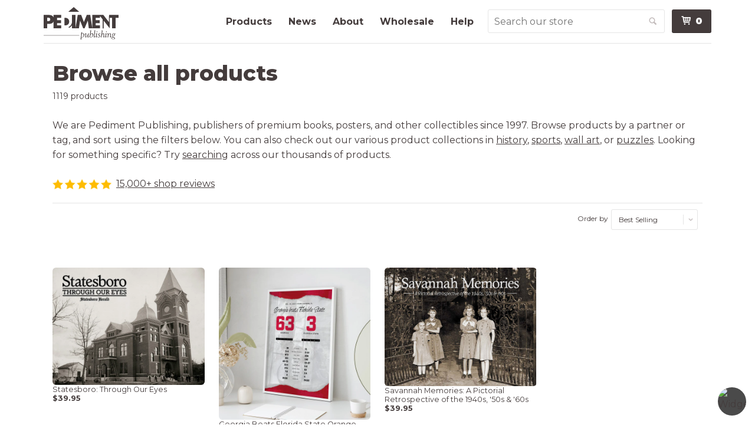

--- FILE ---
content_type: text/html; charset=utf-8
request_url: https://www.pediment.com/collections/all/georgia?page=2
body_size: 44351
content:
<!DOCTYPE html>
<html class="no-js">
<head>
  <!-- Basic page needs ================================================== -->
  <meta charset="utf-8">
  <meta http-equiv="X-UA-Compatible" content="IE=edge,chrome=1">
  <meta http-equiv="content-language" content="en-us">
  

  <!-- Title and description ================================================== -->
  <title>
    Products tagged 'Georgia' &ndash; Page 2 &ndash; Pediment Publishing
    
  </title>

  
  <meta name="description" content="Browse our collection of hand-crafted books, e-books, calendars, and other publications.">
  

  <!-- Product meta ================================================== -->
  




  <meta property="og:type" content="website">
  <meta property="og:title" content="Products">
  


  <meta property="og:url" content="https://www.pediment.com/collections/all/georgia?page=2">
  <meta property="og:site_name" content="Pediment Publishing">

  



  <meta name="twitter:site" content="@pedimentbooks">
  <meta name="twitter:creator" content="@pedimentbooks">




  <!-- Helpers ================================================== -->
  <link rel="canonical" href="https://www.pediment.com/collections/all/georgia?page=2">
  <meta name="viewport" content="width=device-width,initial-scale=1">
  <link rel="dns-prefetch" href="//cdn.shopify.com">

  <!-- CSS ================================================== -->
  <link href="//www.pediment.com/cdn/shop/t/41/assets/shop.min.css?v=80370022348245922381744129186" rel="stylesheet" type="text/css" media="all" />
  
    <link rel="preconnect" href="https://fonts.googleapis.com">
    <link rel="preconnect" href="https://fonts.gstatic.com" crossorigin>
    <link href="https://fonts.googleapis.com/css2?family=Montserrat:ital,wght@0,200;0,400;0,700;0,800;1,200;1,400;1,700;1,800&display=swap" rel="preload" as="style" onload="this.rel='stylesheet'">
    <noscript>
      <link href="https://fonts.googleapis.com/css2?family=Montserrat:ital,wght@0,200;0,400;0,700;0,800;1,200;1,400;1,700;1,800&display=swap" rel="stylesheet">
    </noscript>
  

  <!-- Intelligems start ================================================== -->
  <script>
    window.Shopify = window.Shopify || {theme: {id: 52602245, role: 'main' } };
    window._template = {
      directory: "",
      name: "collection",
      suffix: "gem-1684263817-template"
    };
  </script>
  <script type="module" blocking="render" fetchpriority="high" src="https://cdn.intelligems.io/esm/25aab7a4e0b8/bundle.js"></script>
  <!-- Intelligems end ================================================== -->
  
  <!-- Header hook for plugins ================================================== -->
  
  
  <script>window.performance && window.performance.mark && window.performance.mark('shopify.content_for_header.start');</script><meta name="google-site-verification" content="ifVGsA4Z9oN1pxdL6LqPqSQXI0-vtPa6xosY67uvcIA">
<meta name="google-site-verification" content="ifVGsA4Z9oN1pxdL6LqPqSQXI0-vtPa6xosY67uvcIA">
<meta id="shopify-digital-wallet" name="shopify-digital-wallet" content="/213472/digital_wallets/dialog">
<meta name="shopify-checkout-api-token" content="2e257356f9c4e4da0322d82ec79d79fa">
<link rel="alternate" type="application/atom+xml" title="Feed" href="/collections/all/georgia.atom" />
<link rel="prev" href="/collections/all/georgia?page=1">
<link rel="alternate" type="application/json+oembed" href="https://www.pediment.com/collections/all/georgia.oembed?page=2">
<script async="async" src="/checkouts/internal/preloads.js?locale=en-US"></script>
<link rel="preconnect" href="https://shop.app" crossorigin="anonymous">
<script async="async" src="https://shop.app/checkouts/internal/preloads.js?locale=en-US&shop_id=213472" crossorigin="anonymous"></script>
<script id="apple-pay-shop-capabilities" type="application/json">{"shopId":213472,"countryCode":"US","currencyCode":"USD","merchantCapabilities":["supports3DS"],"merchantId":"gid:\/\/shopify\/Shop\/213472","merchantName":"Pediment Publishing","requiredBillingContactFields":["postalAddress","email"],"requiredShippingContactFields":["postalAddress","email"],"shippingType":"shipping","supportedNetworks":["visa","masterCard","amex","discover","elo","jcb"],"total":{"type":"pending","label":"Pediment Publishing","amount":"1.00"},"shopifyPaymentsEnabled":true,"supportsSubscriptions":true}</script>
<script id="shopify-features" type="application/json">{"accessToken":"2e257356f9c4e4da0322d82ec79d79fa","betas":["rich-media-storefront-analytics"],"domain":"www.pediment.com","predictiveSearch":true,"shopId":213472,"locale":"en"}</script>
<script>var Shopify = Shopify || {};
Shopify.shop = "pediment.myshopify.com";
Shopify.locale = "en";
Shopify.currency = {"active":"USD","rate":"1.0"};
Shopify.country = "US";
Shopify.theme = {"name":"Pediment (Production)","id":52602245,"schema_name":null,"schema_version":null,"theme_store_id":null,"role":"main"};
Shopify.theme.handle = "null";
Shopify.theme.style = {"id":null,"handle":null};
Shopify.cdnHost = "www.pediment.com/cdn";
Shopify.routes = Shopify.routes || {};
Shopify.routes.root = "/";</script>
<script type="module">!function(o){(o.Shopify=o.Shopify||{}).modules=!0}(window);</script>
<script>!function(o){function n(){var o=[];function n(){o.push(Array.prototype.slice.apply(arguments))}return n.q=o,n}var t=o.Shopify=o.Shopify||{};t.loadFeatures=n(),t.autoloadFeatures=n()}(window);</script>
<script>
  window.ShopifyPay = window.ShopifyPay || {};
  window.ShopifyPay.apiHost = "shop.app\/pay";
  window.ShopifyPay.redirectState = null;
</script>
<script id="shop-js-analytics" type="application/json">{"pageType":"collection"}</script>
<script defer="defer" async type="module" src="//www.pediment.com/cdn/shopifycloud/shop-js/modules/v2/client.init-shop-cart-sync_C5BV16lS.en.esm.js"></script>
<script defer="defer" async type="module" src="//www.pediment.com/cdn/shopifycloud/shop-js/modules/v2/chunk.common_CygWptCX.esm.js"></script>
<script type="module">
  await import("//www.pediment.com/cdn/shopifycloud/shop-js/modules/v2/client.init-shop-cart-sync_C5BV16lS.en.esm.js");
await import("//www.pediment.com/cdn/shopifycloud/shop-js/modules/v2/chunk.common_CygWptCX.esm.js");

  window.Shopify.SignInWithShop?.initShopCartSync?.({"fedCMEnabled":true,"windoidEnabled":true});

</script>
<script>
  window.Shopify = window.Shopify || {};
  if (!window.Shopify.featureAssets) window.Shopify.featureAssets = {};
  window.Shopify.featureAssets['shop-js'] = {"shop-cart-sync":["modules/v2/client.shop-cart-sync_ZFArdW7E.en.esm.js","modules/v2/chunk.common_CygWptCX.esm.js"],"init-fed-cm":["modules/v2/client.init-fed-cm_CmiC4vf6.en.esm.js","modules/v2/chunk.common_CygWptCX.esm.js"],"shop-cash-offers":["modules/v2/client.shop-cash-offers_DOA2yAJr.en.esm.js","modules/v2/chunk.common_CygWptCX.esm.js","modules/v2/chunk.modal_D71HUcav.esm.js"],"shop-button":["modules/v2/client.shop-button_tlx5R9nI.en.esm.js","modules/v2/chunk.common_CygWptCX.esm.js"],"shop-toast-manager":["modules/v2/client.shop-toast-manager_ClPi3nE9.en.esm.js","modules/v2/chunk.common_CygWptCX.esm.js"],"init-shop-cart-sync":["modules/v2/client.init-shop-cart-sync_C5BV16lS.en.esm.js","modules/v2/chunk.common_CygWptCX.esm.js"],"avatar":["modules/v2/client.avatar_BTnouDA3.en.esm.js"],"init-windoid":["modules/v2/client.init-windoid_sURxWdc1.en.esm.js","modules/v2/chunk.common_CygWptCX.esm.js"],"init-shop-email-lookup-coordinator":["modules/v2/client.init-shop-email-lookup-coordinator_B8hsDcYM.en.esm.js","modules/v2/chunk.common_CygWptCX.esm.js"],"pay-button":["modules/v2/client.pay-button_FdsNuTd3.en.esm.js","modules/v2/chunk.common_CygWptCX.esm.js"],"shop-login-button":["modules/v2/client.shop-login-button_C5VAVYt1.en.esm.js","modules/v2/chunk.common_CygWptCX.esm.js","modules/v2/chunk.modal_D71HUcav.esm.js"],"init-customer-accounts-sign-up":["modules/v2/client.init-customer-accounts-sign-up_CPSyQ0Tj.en.esm.js","modules/v2/client.shop-login-button_C5VAVYt1.en.esm.js","modules/v2/chunk.common_CygWptCX.esm.js","modules/v2/chunk.modal_D71HUcav.esm.js"],"init-shop-for-new-customer-accounts":["modules/v2/client.init-shop-for-new-customer-accounts_ChsxoAhi.en.esm.js","modules/v2/client.shop-login-button_C5VAVYt1.en.esm.js","modules/v2/chunk.common_CygWptCX.esm.js","modules/v2/chunk.modal_D71HUcav.esm.js"],"init-customer-accounts":["modules/v2/client.init-customer-accounts_DxDtT_ad.en.esm.js","modules/v2/client.shop-login-button_C5VAVYt1.en.esm.js","modules/v2/chunk.common_CygWptCX.esm.js","modules/v2/chunk.modal_D71HUcav.esm.js"],"shop-follow-button":["modules/v2/client.shop-follow-button_Cva4Ekp9.en.esm.js","modules/v2/chunk.common_CygWptCX.esm.js","modules/v2/chunk.modal_D71HUcav.esm.js"],"checkout-modal":["modules/v2/client.checkout-modal_BPM8l0SH.en.esm.js","modules/v2/chunk.common_CygWptCX.esm.js","modules/v2/chunk.modal_D71HUcav.esm.js"],"lead-capture":["modules/v2/client.lead-capture_Bi8yE_yS.en.esm.js","modules/v2/chunk.common_CygWptCX.esm.js","modules/v2/chunk.modal_D71HUcav.esm.js"],"shop-login":["modules/v2/client.shop-login_D6lNrXab.en.esm.js","modules/v2/chunk.common_CygWptCX.esm.js","modules/v2/chunk.modal_D71HUcav.esm.js"],"payment-terms":["modules/v2/client.payment-terms_CZxnsJam.en.esm.js","modules/v2/chunk.common_CygWptCX.esm.js","modules/v2/chunk.modal_D71HUcav.esm.js"]};
</script>
<script>(function() {
  var isLoaded = false;
  function asyncLoad() {
    if (isLoaded) return;
    isLoaded = true;
    var urls = ["https:\/\/cookiebar.hulkapps.com\/hulk_cookie_bar.js?shop=pediment.myshopify.com","https:\/\/cdn.logbase.io\/lb-upsell-wrapper.js?shop=pediment.myshopify.com","https:\/\/cdn.customily.com\/shopify\/static\/customily.shopify.script.js?shop=pediment.myshopify.com"];
    for (var i = 0; i < urls.length; i++) {
      var s = document.createElement('script');
      s.type = 'text/javascript';
      s.async = true;
      s.src = urls[i];
      var x = document.getElementsByTagName('script')[0];
      x.parentNode.insertBefore(s, x);
    }
  };
  if(window.attachEvent) {
    window.attachEvent('onload', asyncLoad);
  } else {
    window.addEventListener('load', asyncLoad, false);
  }
})();</script>
<script id="__st">var __st={"a":213472,"offset":-28800,"reqid":"ea4da6fc-b949-4ccc-b64c-af733c62a435-1768849394","pageurl":"www.pediment.com\/collections\/all\/georgia?page=2","u":"74f1f8265929","p":"collection","rtyp":"collection","rid":84726725};</script>
<script>window.ShopifyPaypalV4VisibilityTracking = true;</script>
<script id="captcha-bootstrap">!function(){'use strict';const t='contact',e='account',n='new_comment',o=[[t,t],['blogs',n],['comments',n],[t,'customer']],c=[[e,'customer_login'],[e,'guest_login'],[e,'recover_customer_password'],[e,'create_customer']],r=t=>t.map((([t,e])=>`form[action*='/${t}']:not([data-nocaptcha='true']) input[name='form_type'][value='${e}']`)).join(','),a=t=>()=>t?[...document.querySelectorAll(t)].map((t=>t.form)):[];function s(){const t=[...o],e=r(t);return a(e)}const i='password',u='form_key',d=['recaptcha-v3-token','g-recaptcha-response','h-captcha-response',i],f=()=>{try{return window.sessionStorage}catch{return}},m='__shopify_v',_=t=>t.elements[u];function p(t,e,n=!1){try{const o=window.sessionStorage,c=JSON.parse(o.getItem(e)),{data:r}=function(t){const{data:e,action:n}=t;return t[m]||n?{data:e,action:n}:{data:t,action:n}}(c);for(const[e,n]of Object.entries(r))t.elements[e]&&(t.elements[e].value=n);n&&o.removeItem(e)}catch(o){console.error('form repopulation failed',{error:o})}}const l='form_type',E='cptcha';function T(t){t.dataset[E]=!0}const w=window,h=w.document,L='Shopify',v='ce_forms',y='captcha';let A=!1;((t,e)=>{const n=(g='f06e6c50-85a8-45c8-87d0-21a2b65856fe',I='https://cdn.shopify.com/shopifycloud/storefront-forms-hcaptcha/ce_storefront_forms_captcha_hcaptcha.v1.5.2.iife.js',D={infoText:'Protected by hCaptcha',privacyText:'Privacy',termsText:'Terms'},(t,e,n)=>{const o=w[L][v],c=o.bindForm;if(c)return c(t,g,e,D).then(n);var r;o.q.push([[t,g,e,D],n]),r=I,A||(h.body.append(Object.assign(h.createElement('script'),{id:'captcha-provider',async:!0,src:r})),A=!0)});var g,I,D;w[L]=w[L]||{},w[L][v]=w[L][v]||{},w[L][v].q=[],w[L][y]=w[L][y]||{},w[L][y].protect=function(t,e){n(t,void 0,e),T(t)},Object.freeze(w[L][y]),function(t,e,n,w,h,L){const[v,y,A,g]=function(t,e,n){const i=e?o:[],u=t?c:[],d=[...i,...u],f=r(d),m=r(i),_=r(d.filter((([t,e])=>n.includes(e))));return[a(f),a(m),a(_),s()]}(w,h,L),I=t=>{const e=t.target;return e instanceof HTMLFormElement?e:e&&e.form},D=t=>v().includes(t);t.addEventListener('submit',(t=>{const e=I(t);if(!e)return;const n=D(e)&&!e.dataset.hcaptchaBound&&!e.dataset.recaptchaBound,o=_(e),c=g().includes(e)&&(!o||!o.value);(n||c)&&t.preventDefault(),c&&!n&&(function(t){try{if(!f())return;!function(t){const e=f();if(!e)return;const n=_(t);if(!n)return;const o=n.value;o&&e.removeItem(o)}(t);const e=Array.from(Array(32),(()=>Math.random().toString(36)[2])).join('');!function(t,e){_(t)||t.append(Object.assign(document.createElement('input'),{type:'hidden',name:u})),t.elements[u].value=e}(t,e),function(t,e){const n=f();if(!n)return;const o=[...t.querySelectorAll(`input[type='${i}']`)].map((({name:t})=>t)),c=[...d,...o],r={};for(const[a,s]of new FormData(t).entries())c.includes(a)||(r[a]=s);n.setItem(e,JSON.stringify({[m]:1,action:t.action,data:r}))}(t,e)}catch(e){console.error('failed to persist form',e)}}(e),e.submit())}));const S=(t,e)=>{t&&!t.dataset[E]&&(n(t,e.some((e=>e===t))),T(t))};for(const o of['focusin','change'])t.addEventListener(o,(t=>{const e=I(t);D(e)&&S(e,y())}));const B=e.get('form_key'),M=e.get(l),P=B&&M;t.addEventListener('DOMContentLoaded',(()=>{const t=y();if(P)for(const e of t)e.elements[l].value===M&&p(e,B);[...new Set([...A(),...v().filter((t=>'true'===t.dataset.shopifyCaptcha))])].forEach((e=>S(e,t)))}))}(h,new URLSearchParams(w.location.search),n,t,e,['guest_login'])})(!0,!0)}();</script>
<script integrity="sha256-4kQ18oKyAcykRKYeNunJcIwy7WH5gtpwJnB7kiuLZ1E=" data-source-attribution="shopify.loadfeatures" defer="defer" src="//www.pediment.com/cdn/shopifycloud/storefront/assets/storefront/load_feature-a0a9edcb.js" crossorigin="anonymous"></script>
<script crossorigin="anonymous" defer="defer" src="//www.pediment.com/cdn/shopifycloud/storefront/assets/shopify_pay/storefront-65b4c6d7.js?v=20250812"></script>
<script data-source-attribution="shopify.dynamic_checkout.dynamic.init">var Shopify=Shopify||{};Shopify.PaymentButton=Shopify.PaymentButton||{isStorefrontPortableWallets:!0,init:function(){window.Shopify.PaymentButton.init=function(){};var t=document.createElement("script");t.src="https://www.pediment.com/cdn/shopifycloud/portable-wallets/latest/portable-wallets.en.js",t.type="module",document.head.appendChild(t)}};
</script>
<script data-source-attribution="shopify.dynamic_checkout.buyer_consent">
  function portableWalletsHideBuyerConsent(e){var t=document.getElementById("shopify-buyer-consent"),n=document.getElementById("shopify-subscription-policy-button");t&&n&&(t.classList.add("hidden"),t.setAttribute("aria-hidden","true"),n.removeEventListener("click",e))}function portableWalletsShowBuyerConsent(e){var t=document.getElementById("shopify-buyer-consent"),n=document.getElementById("shopify-subscription-policy-button");t&&n&&(t.classList.remove("hidden"),t.removeAttribute("aria-hidden"),n.addEventListener("click",e))}window.Shopify?.PaymentButton&&(window.Shopify.PaymentButton.hideBuyerConsent=portableWalletsHideBuyerConsent,window.Shopify.PaymentButton.showBuyerConsent=portableWalletsShowBuyerConsent);
</script>
<script data-source-attribution="shopify.dynamic_checkout.cart.bootstrap">document.addEventListener("DOMContentLoaded",(function(){function t(){return document.querySelector("shopify-accelerated-checkout-cart, shopify-accelerated-checkout")}if(t())Shopify.PaymentButton.init();else{new MutationObserver((function(e,n){t()&&(Shopify.PaymentButton.init(),n.disconnect())})).observe(document.body,{childList:!0,subtree:!0})}}));
</script>
<link id="shopify-accelerated-checkout-styles" rel="stylesheet" media="screen" href="https://www.pediment.com/cdn/shopifycloud/portable-wallets/latest/accelerated-checkout-backwards-compat.css" crossorigin="anonymous">
<style id="shopify-accelerated-checkout-cart">
        #shopify-buyer-consent {
  margin-top: 1em;
  display: inline-block;
  width: 100%;
}

#shopify-buyer-consent.hidden {
  display: none;
}

#shopify-subscription-policy-button {
  background: none;
  border: none;
  padding: 0;
  text-decoration: underline;
  font-size: inherit;
  cursor: pointer;
}

#shopify-subscription-policy-button::before {
  box-shadow: none;
}

      </style>

<script>window.performance && window.performance.mark && window.performance.mark('shopify.content_for_header.end');</script>

  
  <script src="//ajax.googleapis.com/ajax/libs/jquery/1.9.1/jquery.min.js" type="text/javascript"></script>
  <script src="//www.pediment.com/cdn/shop/t/41/assets/shop.js?v=78375352816417665691670294531" type="text/javascript"></script>
  <script src="//www.pediment.com/cdn/shop/t/41/assets/hogan-3.0.2.js?v=2681072429211228911739828512" type="text/javascript"></script>
  <script src="//www.pediment.com/cdn/shop/t/41/assets/customer_ownership.js?v=168794469949966368291670369050" type="text/javascript"></script>

  <link href="https://plus.google.com/+Pediment-Publishing" rel="publisher">
  <link rel="shortcut icon" href="//www.pediment.com/cdn/shop/t/41/assets/favicon.png?v=5769499016103665211445878687" type="image/png" />
  


  <!--Gem_Page_Header_Script-->  
  



    

    
  
    
<!--End_Gem_Page_Header_Script-->

  <!-- GG Product Page Slider Start-->
  

  <!-- GG Product Page Slider End-->
<!-- BEGIN app block: shopify://apps/gg-product-gallery/blocks/app-embed-block/09c0440b-b921-435c-a2f5-3fc8f53b0424 -->

<script>
  window.pmsliderEnabled = true
  window.pmsliderZoomSrc = "https://cdn.shopify.com/extensions/019bc82a-436e-7795-b3f4-7e118d77211b/pmslider-rb-100/assets/zoom.js"
</script>

<!-- END app block --><!-- BEGIN app block: shopify://apps/klaviyo-email-marketing-sms/blocks/klaviyo-onsite-embed/2632fe16-c075-4321-a88b-50b567f42507 -->












  <script async src="https://static.klaviyo.com/onsite/js/WP7Xye/klaviyo.js?company_id=WP7Xye"></script>
  <script>!function(){if(!window.klaviyo){window._klOnsite=window._klOnsite||[];try{window.klaviyo=new Proxy({},{get:function(n,i){return"push"===i?function(){var n;(n=window._klOnsite).push.apply(n,arguments)}:function(){for(var n=arguments.length,o=new Array(n),w=0;w<n;w++)o[w]=arguments[w];var t="function"==typeof o[o.length-1]?o.pop():void 0,e=new Promise((function(n){window._klOnsite.push([i].concat(o,[function(i){t&&t(i),n(i)}]))}));return e}}})}catch(n){window.klaviyo=window.klaviyo||[],window.klaviyo.push=function(){var n;(n=window._klOnsite).push.apply(n,arguments)}}}}();</script>

  




  <script>
    window.klaviyoReviewsProductDesignMode = false
  </script>







<!-- END app block --><!-- BEGIN app block: shopify://apps/hulk-gdpr-cookie-bar/blocks/app-embed/e2ac5ac3-1765-477b-ac58-d792f9a65f3a --><script>
  window.shop_template_name = 'collection'
  window.popup_data = {"notification_setting":{"popup_status":true,"popup_type":"corner_pop","description_text":"This website uses \u003ca href=\"\/pages\/privacy-policy\"\u003ecookies\u003c\/a\u003e to improve your experience.","description_bg_color":"#f3f2f2","description_link_color":"#9B8D8D","description_text_color":"#443c3c","button_text":"Okay","button_bg_color":"#443C3C","button_hover_bg":"#443C3C","button_text_color":"#ffffff","button_border_radius":6,"popup_desktop_vertical_position":"bottom","popup_desktop_horizontal_position":"left","popup_mobile_position":"bottom","popup_animation":"none","eu_only":true,"cookie_lifetime":90,"button_border_color":"#443C3C","button_hover_text_color":"#ffffff","button_hover_border_color":"#443C3C","ca_only":true,"allow_cookie_preference":false,"scan_time":null,"allow_shopify_data_preference":false,"title_text_color":"#FFFFFF","switch_color":"#CFCFCF","on_switch_bg_color":"#3CC527","off_switch_bg_color":"#999999","preferences_text":"Preferences","monthly_analysis_email":true,"deny_button_text":"Deny","fs_popup_color":"#FFFFFF","customization_button_text":"Accept","deny_button_text_color":"#333333","deny_button_hover_text_color":"#333333","deny_button_bg_color":"#FFFFFF","deny_button_hover_bg":"#DDDDDD","deny_button_hover_border_color":"#DDDDDD","deny_button_border_color":"#FFFFFF","preference_bar_width":700,"preference_bar_border_color":"#666","preference_deny_button_text":"Deny","app_porxy_url":"\/tools\/data_preferences","fs_popup_opacity":1.0,"va_only":false,"accept_button_text_font_family":null,"deny_button_text_font_family":null,"preference_button_text_font_family":null,"accept_button_text_size":12,"deny_button_text_size":12,"preference_button_text_size":14,"utah_only":false,"colorado_only":false,"connecticut_only":false,"pipeda_only":false},"have_any_plan":true,"plan_features":["geo_targeting","adjustable_colors","cookie_statistics","no_copyright_text","CCPA_GDPR_compliant","my_account_settings","Export_Delete_DPR_requests_reports"],"preference_bar":"","shop_domain":"pediment.myshopify.com","region_check":true}
</script>

<!-- END app block --><script src="https://cdn.shopify.com/extensions/019a49eb-6131-774e-93cb-219463b1fa63/app-extensions-45/assets/hulkapps-cookebar.js" type="text/javascript" defer="defer"></script>
<script src="https://cdn.shopify.com/extensions/019b7cd0-6587-73c3-9937-bcc2249fa2c4/lb-upsell-227/assets/lb-selleasy.js" type="text/javascript" defer="defer"></script>
<script src="https://cdn.shopify.com/extensions/019b6ec2-7a43-747b-a1dc-8cc7f4de75fa/dealeasy-201/assets/lb-dealeasy.js" type="text/javascript" defer="defer"></script>
<meta property="og:image" content="https://cdn.shopify.com/s/files/1/0021/3472/files/pediment-logo-with-reviews_0f7e70c5-7a4d-4377-8dfe-409d45bf07ea.png?height=628&pad_color=f4f4f4&v=1698874270&width=1200" />
<meta property="og:image:secure_url" content="https://cdn.shopify.com/s/files/1/0021/3472/files/pediment-logo-with-reviews_0f7e70c5-7a4d-4377-8dfe-409d45bf07ea.png?height=628&pad_color=f4f4f4&v=1698874270&width=1200" />
<meta property="og:image:width" content="1200" />
<meta property="og:image:height" content="628" />
<link href="https://monorail-edge.shopifysvc.com" rel="dns-prefetch">
<script>(function(){if ("sendBeacon" in navigator && "performance" in window) {try {var session_token_from_headers = performance.getEntriesByType('navigation')[0].serverTiming.find(x => x.name == '_s').description;} catch {var session_token_from_headers = undefined;}var session_cookie_matches = document.cookie.match(/_shopify_s=([^;]*)/);var session_token_from_cookie = session_cookie_matches && session_cookie_matches.length === 2 ? session_cookie_matches[1] : "";var session_token = session_token_from_headers || session_token_from_cookie || "";function handle_abandonment_event(e) {var entries = performance.getEntries().filter(function(entry) {return /monorail-edge.shopifysvc.com/.test(entry.name);});if (!window.abandonment_tracked && entries.length === 0) {window.abandonment_tracked = true;var currentMs = Date.now();var navigation_start = performance.timing.navigationStart;var payload = {shop_id: 213472,url: window.location.href,navigation_start,duration: currentMs - navigation_start,session_token,page_type: "collection"};window.navigator.sendBeacon("https://monorail-edge.shopifysvc.com/v1/produce", JSON.stringify({schema_id: "online_store_buyer_site_abandonment/1.1",payload: payload,metadata: {event_created_at_ms: currentMs,event_sent_at_ms: currentMs}}));}}window.addEventListener('pagehide', handle_abandonment_event);}}());</script>
<script id="web-pixels-manager-setup">(function e(e,d,r,n,o){if(void 0===o&&(o={}),!Boolean(null===(a=null===(i=window.Shopify)||void 0===i?void 0:i.analytics)||void 0===a?void 0:a.replayQueue)){var i,a;window.Shopify=window.Shopify||{};var t=window.Shopify;t.analytics=t.analytics||{};var s=t.analytics;s.replayQueue=[],s.publish=function(e,d,r){return s.replayQueue.push([e,d,r]),!0};try{self.performance.mark("wpm:start")}catch(e){}var l=function(){var e={modern:/Edge?\/(1{2}[4-9]|1[2-9]\d|[2-9]\d{2}|\d{4,})\.\d+(\.\d+|)|Firefox\/(1{2}[4-9]|1[2-9]\d|[2-9]\d{2}|\d{4,})\.\d+(\.\d+|)|Chrom(ium|e)\/(9{2}|\d{3,})\.\d+(\.\d+|)|(Maci|X1{2}).+ Version\/(15\.\d+|(1[6-9]|[2-9]\d|\d{3,})\.\d+)([,.]\d+|)( \(\w+\)|)( Mobile\/\w+|) Safari\/|Chrome.+OPR\/(9{2}|\d{3,})\.\d+\.\d+|(CPU[ +]OS|iPhone[ +]OS|CPU[ +]iPhone|CPU IPhone OS|CPU iPad OS)[ +]+(15[._]\d+|(1[6-9]|[2-9]\d|\d{3,})[._]\d+)([._]\d+|)|Android:?[ /-](13[3-9]|1[4-9]\d|[2-9]\d{2}|\d{4,})(\.\d+|)(\.\d+|)|Android.+Firefox\/(13[5-9]|1[4-9]\d|[2-9]\d{2}|\d{4,})\.\d+(\.\d+|)|Android.+Chrom(ium|e)\/(13[3-9]|1[4-9]\d|[2-9]\d{2}|\d{4,})\.\d+(\.\d+|)|SamsungBrowser\/([2-9]\d|\d{3,})\.\d+/,legacy:/Edge?\/(1[6-9]|[2-9]\d|\d{3,})\.\d+(\.\d+|)|Firefox\/(5[4-9]|[6-9]\d|\d{3,})\.\d+(\.\d+|)|Chrom(ium|e)\/(5[1-9]|[6-9]\d|\d{3,})\.\d+(\.\d+|)([\d.]+$|.*Safari\/(?![\d.]+ Edge\/[\d.]+$))|(Maci|X1{2}).+ Version\/(10\.\d+|(1[1-9]|[2-9]\d|\d{3,})\.\d+)([,.]\d+|)( \(\w+\)|)( Mobile\/\w+|) Safari\/|Chrome.+OPR\/(3[89]|[4-9]\d|\d{3,})\.\d+\.\d+|(CPU[ +]OS|iPhone[ +]OS|CPU[ +]iPhone|CPU IPhone OS|CPU iPad OS)[ +]+(10[._]\d+|(1[1-9]|[2-9]\d|\d{3,})[._]\d+)([._]\d+|)|Android:?[ /-](13[3-9]|1[4-9]\d|[2-9]\d{2}|\d{4,})(\.\d+|)(\.\d+|)|Mobile Safari.+OPR\/([89]\d|\d{3,})\.\d+\.\d+|Android.+Firefox\/(13[5-9]|1[4-9]\d|[2-9]\d{2}|\d{4,})\.\d+(\.\d+|)|Android.+Chrom(ium|e)\/(13[3-9]|1[4-9]\d|[2-9]\d{2}|\d{4,})\.\d+(\.\d+|)|Android.+(UC? ?Browser|UCWEB|U3)[ /]?(15\.([5-9]|\d{2,})|(1[6-9]|[2-9]\d|\d{3,})\.\d+)\.\d+|SamsungBrowser\/(5\.\d+|([6-9]|\d{2,})\.\d+)|Android.+MQ{2}Browser\/(14(\.(9|\d{2,})|)|(1[5-9]|[2-9]\d|\d{3,})(\.\d+|))(\.\d+|)|K[Aa][Ii]OS\/(3\.\d+|([4-9]|\d{2,})\.\d+)(\.\d+|)/},d=e.modern,r=e.legacy,n=navigator.userAgent;return n.match(d)?"modern":n.match(r)?"legacy":"unknown"}(),u="modern"===l?"modern":"legacy",c=(null!=n?n:{modern:"",legacy:""})[u],f=function(e){return[e.baseUrl,"/wpm","/b",e.hashVersion,"modern"===e.buildTarget?"m":"l",".js"].join("")}({baseUrl:d,hashVersion:r,buildTarget:u}),m=function(e){var d=e.version,r=e.bundleTarget,n=e.surface,o=e.pageUrl,i=e.monorailEndpoint;return{emit:function(e){var a=e.status,t=e.errorMsg,s=(new Date).getTime(),l=JSON.stringify({metadata:{event_sent_at_ms:s},events:[{schema_id:"web_pixels_manager_load/3.1",payload:{version:d,bundle_target:r,page_url:o,status:a,surface:n,error_msg:t},metadata:{event_created_at_ms:s}}]});if(!i)return console&&console.warn&&console.warn("[Web Pixels Manager] No Monorail endpoint provided, skipping logging."),!1;try{return self.navigator.sendBeacon.bind(self.navigator)(i,l)}catch(e){}var u=new XMLHttpRequest;try{return u.open("POST",i,!0),u.setRequestHeader("Content-Type","text/plain"),u.send(l),!0}catch(e){return console&&console.warn&&console.warn("[Web Pixels Manager] Got an unhandled error while logging to Monorail."),!1}}}}({version:r,bundleTarget:l,surface:e.surface,pageUrl:self.location.href,monorailEndpoint:e.monorailEndpoint});try{o.browserTarget=l,function(e){var d=e.src,r=e.async,n=void 0===r||r,o=e.onload,i=e.onerror,a=e.sri,t=e.scriptDataAttributes,s=void 0===t?{}:t,l=document.createElement("script"),u=document.querySelector("head"),c=document.querySelector("body");if(l.async=n,l.src=d,a&&(l.integrity=a,l.crossOrigin="anonymous"),s)for(var f in s)if(Object.prototype.hasOwnProperty.call(s,f))try{l.dataset[f]=s[f]}catch(e){}if(o&&l.addEventListener("load",o),i&&l.addEventListener("error",i),u)u.appendChild(l);else{if(!c)throw new Error("Did not find a head or body element to append the script");c.appendChild(l)}}({src:f,async:!0,onload:function(){if(!function(){var e,d;return Boolean(null===(d=null===(e=window.Shopify)||void 0===e?void 0:e.analytics)||void 0===d?void 0:d.initialized)}()){var d=window.webPixelsManager.init(e)||void 0;if(d){var r=window.Shopify.analytics;r.replayQueue.forEach((function(e){var r=e[0],n=e[1],o=e[2];d.publishCustomEvent(r,n,o)})),r.replayQueue=[],r.publish=d.publishCustomEvent,r.visitor=d.visitor,r.initialized=!0}}},onerror:function(){return m.emit({status:"failed",errorMsg:"".concat(f," has failed to load")})},sri:function(e){var d=/^sha384-[A-Za-z0-9+/=]+$/;return"string"==typeof e&&d.test(e)}(c)?c:"",scriptDataAttributes:o}),m.emit({status:"loading"})}catch(e){m.emit({status:"failed",errorMsg:(null==e?void 0:e.message)||"Unknown error"})}}})({shopId: 213472,storefrontBaseUrl: "https://www.pediment.com",extensionsBaseUrl: "https://extensions.shopifycdn.com/cdn/shopifycloud/web-pixels-manager",monorailEndpoint: "https://monorail-edge.shopifysvc.com/unstable/produce_batch",surface: "storefront-renderer",enabledBetaFlags: ["2dca8a86"],webPixelsConfigList: [{"id":"1953235236","configuration":"{\"accountID\":\"WP7Xye\",\"webPixelConfig\":\"eyJlbmFibGVBZGRlZFRvQ2FydEV2ZW50cyI6IHRydWV9\"}","eventPayloadVersion":"v1","runtimeContext":"STRICT","scriptVersion":"524f6c1ee37bacdca7657a665bdca589","type":"APP","apiClientId":123074,"privacyPurposes":["ANALYTICS","MARKETING"],"dataSharingAdjustments":{"protectedCustomerApprovalScopes":["read_customer_address","read_customer_email","read_customer_name","read_customer_personal_data","read_customer_phone"]}},{"id":"1804370212","configuration":"{\"account_ID\":\"276940\",\"google_analytics_tracking_tag\":\"1\",\"measurement_id\":\"2\",\"api_secret\":\"3\",\"shop_settings\":\"{\\\"custom_pixel_script\\\":\\\"https:\\\\\\\/\\\\\\\/storage.googleapis.com\\\\\\\/gsf-scripts\\\\\\\/custom-pixels\\\\\\\/pediment.js\\\"}\"}","eventPayloadVersion":"v1","runtimeContext":"LAX","scriptVersion":"c6b888297782ed4a1cba19cda43d6625","type":"APP","apiClientId":1558137,"privacyPurposes":[],"dataSharingAdjustments":{"protectedCustomerApprovalScopes":["read_customer_address","read_customer_email","read_customer_name","read_customer_personal_data","read_customer_phone"]}},{"id":"1438056740","configuration":"{\"webPixelName\":\"Judge.me\"}","eventPayloadVersion":"v1","runtimeContext":"STRICT","scriptVersion":"34ad157958823915625854214640f0bf","type":"APP","apiClientId":683015,"privacyPurposes":["ANALYTICS"],"dataSharingAdjustments":{"protectedCustomerApprovalScopes":["read_customer_email","read_customer_name","read_customer_personal_data","read_customer_phone"]}},{"id":"1085276452","configuration":"{\"app_id\":\"678af074df0652ab91ed4291\"}","eventPayloadVersion":"v1","runtimeContext":"STRICT","scriptVersion":"60effe3808a0e6e041a98c3ab2d95bbd","type":"APP","apiClientId":75553210369,"privacyPurposes":["ANALYTICS","MARKETING","SALE_OF_DATA"],"dataSharingAdjustments":{"protectedCustomerApprovalScopes":["read_customer_address","read_customer_email","read_customer_name","read_customer_personal_data","read_customer_phone"]}},{"id":"1050378532","configuration":"{\"shop_id\":\"pediment.myshopify.com\"}","eventPayloadVersion":"v1","runtimeContext":"STRICT","scriptVersion":"bc910bbf664902488ec9667f49dc6755","type":"APP","apiClientId":6615189,"privacyPurposes":["ANALYTICS","MARKETING","SALE_OF_DATA"],"dataSharingAdjustments":{"protectedCustomerApprovalScopes":["read_customer_address","read_customer_email","read_customer_name","read_customer_personal_data","read_customer_phone"]}},{"id":"768606500","configuration":"{\"config\":\"{\\\"google_tag_ids\\\":[\\\"AW-985966030\\\",\\\"GT-WB5G5WX\\\",\\\"G-3QERJ5Y3MW\\\"],\\\"target_country\\\":\\\"US\\\",\\\"gtag_events\\\":[{\\\"type\\\":\\\"search\\\",\\\"action_label\\\":[\\\"AW-985966030\\\/HlyPCJ7jwYsBEM7LktYD\\\",\\\"G-3QERJ5Y3MW\\\"]},{\\\"type\\\":\\\"begin_checkout\\\",\\\"action_label\\\":[\\\"AW-985966030\\\/pSbrCJvjwYsBEM7LktYD\\\",\\\"G-3QERJ5Y3MW\\\"]},{\\\"type\\\":\\\"view_item\\\",\\\"action_label\\\":[\\\"AW-985966030\\\/s1uxCJXjwYsBEM7LktYD\\\",\\\"MC-SPMXBB7T8G\\\",\\\"G-3QERJ5Y3MW\\\"]},{\\\"type\\\":\\\"purchase\\\",\\\"action_label\\\":[\\\"AW-985966030\\\/y6bxCJLjwYsBEM7LktYD\\\",\\\"MC-SPMXBB7T8G\\\",\\\"G-3QERJ5Y3MW\\\"]},{\\\"type\\\":\\\"page_view\\\",\\\"action_label\\\":[\\\"AW-985966030\\\/pETJCI_jwYsBEM7LktYD\\\",\\\"MC-SPMXBB7T8G\\\",\\\"G-3QERJ5Y3MW\\\"]},{\\\"type\\\":\\\"add_payment_info\\\",\\\"action_label\\\":[\\\"AW-985966030\\\/hFYhCKHjwYsBEM7LktYD\\\",\\\"G-3QERJ5Y3MW\\\"]},{\\\"type\\\":\\\"add_to_cart\\\",\\\"action_label\\\":[\\\"AW-985966030\\\/bsPCCJjjwYsBEM7LktYD\\\",\\\"G-3QERJ5Y3MW\\\"]}],\\\"enable_monitoring_mode\\\":false}\"}","eventPayloadVersion":"v1","runtimeContext":"OPEN","scriptVersion":"b2a88bafab3e21179ed38636efcd8a93","type":"APP","apiClientId":1780363,"privacyPurposes":[],"dataSharingAdjustments":{"protectedCustomerApprovalScopes":["read_customer_address","read_customer_email","read_customer_name","read_customer_personal_data","read_customer_phone"]}},{"id":"407208228","configuration":"{\"pixel_id\":\"1768151543472846\",\"pixel_type\":\"facebook_pixel\",\"metaapp_system_user_token\":\"-\"}","eventPayloadVersion":"v1","runtimeContext":"OPEN","scriptVersion":"ca16bc87fe92b6042fbaa3acc2fbdaa6","type":"APP","apiClientId":2329312,"privacyPurposes":["ANALYTICS","MARKETING","SALE_OF_DATA"],"dataSharingAdjustments":{"protectedCustomerApprovalScopes":["read_customer_address","read_customer_email","read_customer_name","read_customer_personal_data","read_customer_phone"]}},{"id":"231702820","configuration":"{\"accountID\":\"selleasy-metrics-track\"}","eventPayloadVersion":"v1","runtimeContext":"STRICT","scriptVersion":"5aac1f99a8ca74af74cea751ede503d2","type":"APP","apiClientId":5519923,"privacyPurposes":[],"dataSharingAdjustments":{"protectedCustomerApprovalScopes":["read_customer_email","read_customer_name","read_customer_personal_data"]}},{"id":"178487588","configuration":"{\"tagID\":\"2612953401024\"}","eventPayloadVersion":"v1","runtimeContext":"STRICT","scriptVersion":"18031546ee651571ed29edbe71a3550b","type":"APP","apiClientId":3009811,"privacyPurposes":["ANALYTICS","MARKETING","SALE_OF_DATA"],"dataSharingAdjustments":{"protectedCustomerApprovalScopes":["read_customer_address","read_customer_email","read_customer_name","read_customer_personal_data","read_customer_phone"]}},{"id":"140345636","configuration":"{\"shopId\":\"pediment.myshopify.com\"}","eventPayloadVersion":"v1","runtimeContext":"STRICT","scriptVersion":"31536d5a2ef62c1887054e49fd58dba0","type":"APP","apiClientId":4845829,"privacyPurposes":["ANALYTICS"],"dataSharingAdjustments":{"protectedCustomerApprovalScopes":["read_customer_email","read_customer_personal_data","read_customer_phone"]}},{"id":"127402276","eventPayloadVersion":"1","runtimeContext":"LAX","scriptVersion":"2","type":"CUSTOM","privacyPurposes":["ANALYTICS","MARKETING"],"name":"Google Ads - Shopify Purchase"},{"id":"141099300","eventPayloadVersion":"v1","runtimeContext":"LAX","scriptVersion":"1","type":"CUSTOM","privacyPurposes":["ANALYTICS"],"name":"Google Analytics tag (migrated)"},{"id":"shopify-app-pixel","configuration":"{}","eventPayloadVersion":"v1","runtimeContext":"STRICT","scriptVersion":"0450","apiClientId":"shopify-pixel","type":"APP","privacyPurposes":["ANALYTICS","MARKETING"]},{"id":"shopify-custom-pixel","eventPayloadVersion":"v1","runtimeContext":"LAX","scriptVersion":"0450","apiClientId":"shopify-pixel","type":"CUSTOM","privacyPurposes":["ANALYTICS","MARKETING"]}],isMerchantRequest: false,initData: {"shop":{"name":"Pediment Publishing","paymentSettings":{"currencyCode":"USD"},"myshopifyDomain":"pediment.myshopify.com","countryCode":"US","storefrontUrl":"https:\/\/www.pediment.com"},"customer":null,"cart":null,"checkout":null,"productVariants":[],"purchasingCompany":null},},"https://www.pediment.com/cdn","fcfee988w5aeb613cpc8e4bc33m6693e112",{"modern":"","legacy":""},{"shopId":"213472","storefrontBaseUrl":"https:\/\/www.pediment.com","extensionBaseUrl":"https:\/\/extensions.shopifycdn.com\/cdn\/shopifycloud\/web-pixels-manager","surface":"storefront-renderer","enabledBetaFlags":"[\"2dca8a86\"]","isMerchantRequest":"false","hashVersion":"fcfee988w5aeb613cpc8e4bc33m6693e112","publish":"custom","events":"[[\"page_viewed\",{}],[\"collection_viewed\",{\"collection\":{\"id\":\"84726725\",\"title\":\"Browse all products\",\"productVariants\":[{\"price\":{\"amount\":39.95,\"currencyCode\":\"USD\"},\"product\":{\"title\":\"Statesboro: Through Our Eyes\",\"vendor\":\"Statesboro Herald (Statesboro, GA)\",\"id\":\"5356340037\",\"untranslatedTitle\":\"Statesboro: Through Our Eyes\",\"url\":\"\/products\/statesboro-through-our-eyes-history-book\",\"type\":\"Book\"},\"id\":\"39640627544145\",\"image\":{\"src\":\"\/\/www.pediment.com\/cdn\/shop\/products\/Cover_Mockup-Final_b74be661-c167-4a31-bd56-9a409e644e12.jpg?v=1458758142\"},\"sku\":\"9781597253604\",\"title\":\"Pediment\",\"untranslatedTitle\":\"Pediment\"},{\"price\":{\"amount\":19.95,\"currencyCode\":\"USD\"},\"product\":{\"title\":\"Georgia Beats Florida State Orange Bowl By the Numbers Wall Art\",\"vendor\":\"Pediment Publishing\",\"id\":\"9008701112612\",\"untranslatedTitle\":\"Georgia Beats Florida State Orange Bowl By the Numbers Wall Art\",\"url\":\"\/products\/georgia-beats-florida-state-orange-bowl-by-the-numbers-wall-art\",\"type\":\"POD Poster\"},\"id\":\"47942389301540\",\"image\":{\"src\":\"\/\/www.pediment.com\/cdn\/shop\/files\/01-Georgia_Beats_Floria_State_2023_Orange_Bowl-By_the_Numbers-Mockup.jpg?v=1704065072\"},\"sku\":\"BTNUGAFSU2023-8x10AO\",\"title\":\"8x10 inch \/ Art Only (no frame)\",\"untranslatedTitle\":\"8x10 inch \/ Art Only (no frame)\"},{\"price\":{\"amount\":39.95,\"currencyCode\":\"USD\"},\"product\":{\"title\":\"Savannah Memories: A Pictorial Retrospective of the 1940s, '50s \u0026 '60s\",\"vendor\":\"Savannah Morning News (Savannah, GA)\",\"id\":\"5402721093\",\"untranslatedTitle\":\"Savannah Memories: A Pictorial Retrospective of the 1940s, '50s \u0026 '60s\",\"url\":\"\/products\/savannah-memories-pictorial-history-book\",\"type\":\"Book\"},\"id\":\"16901688581\",\"image\":{\"src\":\"\/\/www.pediment.com\/cdn\/shop\/products\/Savannah_flat_cover.jpg?v=1459456770\"},\"sku\":\"9781597252355\",\"title\":\"Default Title\",\"untranslatedTitle\":\"Default Title\"}]}}]]"});</script><script>
  window.ShopifyAnalytics = window.ShopifyAnalytics || {};
  window.ShopifyAnalytics.meta = window.ShopifyAnalytics.meta || {};
  window.ShopifyAnalytics.meta.currency = 'USD';
  var meta = {"products":[{"id":5356340037,"gid":"gid:\/\/shopify\/Product\/5356340037","vendor":"Statesboro Herald (Statesboro, GA)","type":"Book","handle":"statesboro-through-our-eyes-history-book","variants":[{"id":39640627544145,"price":3995,"name":"Statesboro: Through Our Eyes - Pediment","public_title":"Pediment","sku":"9781597253604"},{"id":39640627609681,"price":3995,"name":"Statesboro: Through Our Eyes - Statesboro Herald","public_title":"Statesboro Herald","sku":"9781597253604"}],"remote":false},{"id":9008701112612,"gid":"gid:\/\/shopify\/Product\/9008701112612","vendor":"Pediment Publishing","type":"POD Poster","handle":"georgia-beats-florida-state-orange-bowl-by-the-numbers-wall-art","variants":[{"id":47942389301540,"price":1995,"name":"Georgia Beats Florida State Orange Bowl By the Numbers Wall Art - 8x10 inch \/ Art Only (no frame)","public_title":"8x10 inch \/ Art Only (no frame)","sku":"BTNUGAFSU2023-8x10AO"},{"id":47942389334308,"price":4995,"name":"Georgia Beats Florida State Orange Bowl By the Numbers Wall Art - 8x10 inch \/ Black Frame (ready to hang)","public_title":"8x10 inch \/ Black Frame (ready to hang)","sku":"BTNUGAFSU2023-8x10BF"},{"id":47942389367076,"price":4995,"name":"Georgia Beats Florida State Orange Bowl By the Numbers Wall Art - 8x10 inch \/ White Frame (ready to hang)","public_title":"8x10 inch \/ White Frame (ready to hang)","sku":"BTNUGAFSU2023-8x10WF"},{"id":47942389399844,"price":4995,"name":"Georgia Beats Florida State Orange Bowl By the Numbers Wall Art - 8x10 inch \/ Natural Oak Frame (ready to hang)","public_title":"8x10 inch \/ Natural Oak Frame (ready to hang)","sku":"BTNUGAFSU2023-8x10NOF"},{"id":47942389432612,"price":6495,"name":"Georgia Beats Florida State Orange Bowl By the Numbers Wall Art - 8x10 inch \/ Canvas","public_title":"8x10 inch \/ Canvas","sku":"BTNUGAFSU2023-8x10C"},{"id":47942389465380,"price":2495,"name":"Georgia Beats Florida State Orange Bowl By the Numbers Wall Art - 11x14 inch \/ Art Only (no frame)","public_title":"11x14 inch \/ Art Only (no frame)","sku":"BTNUGAFSU2023-11x14AO"},{"id":47942389498148,"price":6495,"name":"Georgia Beats Florida State Orange Bowl By the Numbers Wall Art - 11x14 inch \/ Black Frame (ready to hang)","public_title":"11x14 inch \/ Black Frame (ready to hang)","sku":"BTNUGAFSU2023-11x14BF"},{"id":47942389530916,"price":6495,"name":"Georgia Beats Florida State Orange Bowl By the Numbers Wall Art - 11x14 inch \/ White Frame (ready to hang)","public_title":"11x14 inch \/ White Frame (ready to hang)","sku":"BTNUGAFSU2023-11x14WF"},{"id":47942389563684,"price":6495,"name":"Georgia Beats Florida State Orange Bowl By the Numbers Wall Art - 11x14 inch \/ Natural Oak Frame (ready to hang)","public_title":"11x14 inch \/ Natural Oak Frame (ready to hang)","sku":"BTNUGAFSU2023-11x14NOF"},{"id":47942389596452,"price":8495,"name":"Georgia Beats Florida State Orange Bowl By the Numbers Wall Art - 11x14 inch \/ Canvas","public_title":"11x14 inch \/ Canvas","sku":"BTNUGAFSU2023-11x14C"},{"id":47942389629220,"price":2995,"name":"Georgia Beats Florida State Orange Bowl By the Numbers Wall Art - 16x20 inch \/ Art Only (no frame)","public_title":"16x20 inch \/ Art Only (no frame)","sku":"BTNUGAFSU2023-16x20AO"},{"id":47942389661988,"price":7995,"name":"Georgia Beats Florida State Orange Bowl By the Numbers Wall Art - 16x20 inch \/ Black Frame (ready to hang)","public_title":"16x20 inch \/ Black Frame (ready to hang)","sku":"BTNUGAFSU2023-16x20BF"},{"id":47942389694756,"price":7995,"name":"Georgia Beats Florida State Orange Bowl By the Numbers Wall Art - 16x20 inch \/ White Frame (ready to hang)","public_title":"16x20 inch \/ White Frame (ready to hang)","sku":"BTNUGAFSU2023-16x20WF"},{"id":47942389727524,"price":7995,"name":"Georgia Beats Florida State Orange Bowl By the Numbers Wall Art - 16x20 inch \/ Natural Oak Frame (ready to hang)","public_title":"16x20 inch \/ Natural Oak Frame (ready to hang)","sku":"BTNUGAFSU2023-16x20NOF"},{"id":47942389760292,"price":9995,"name":"Georgia Beats Florida State Orange Bowl By the Numbers Wall Art - 16x20 inch \/ Canvas","public_title":"16x20 inch \/ Canvas","sku":"BTNUGAFSU2023-16x20C"},{"id":47942389793060,"price":4495,"name":"Georgia Beats Florida State Orange Bowl By the Numbers Wall Art - 18x24 inch \/ Art Only (no frame)","public_title":"18x24 inch \/ Art Only (no frame)","sku":"BTNUGAFSU2023-18x24AO"},{"id":47942389825828,"price":11995,"name":"Georgia Beats Florida State Orange Bowl By the Numbers Wall Art - 18x24 inch \/ Black Frame (ready to hang)","public_title":"18x24 inch \/ Black Frame (ready to hang)","sku":"BTNUGAFSU2023-18x24BF"},{"id":47942389858596,"price":11995,"name":"Georgia Beats Florida State Orange Bowl By the Numbers Wall Art - 18x24 inch \/ White Frame (ready to hang)","public_title":"18x24 inch \/ White Frame (ready to hang)","sku":"BTNUGAFSU2023-18x24WF"},{"id":47942389891364,"price":11995,"name":"Georgia Beats Florida State Orange Bowl By the Numbers Wall Art - 18x24 inch \/ Natural Oak Frame (ready to hang)","public_title":"18x24 inch \/ Natural Oak Frame (ready to hang)","sku":"BTNUGAFSU2023-18x24NOF"},{"id":47942389924132,"price":14995,"name":"Georgia Beats Florida State Orange Bowl By the Numbers Wall Art - 18x24 inch \/ Canvas","public_title":"18x24 inch \/ Canvas","sku":"BTNUGAFSU2023-18x24C"},{"id":47942389956900,"price":5995,"name":"Georgia Beats Florida State Orange Bowl By the Numbers Wall Art - 24x30 inch \/ Art Only (no frame)","public_title":"24x30 inch \/ Art Only (no frame)","sku":"BTNUGAFSU2023-24x30AO"},{"id":47942389989668,"price":15995,"name":"Georgia Beats Florida State Orange Bowl By the Numbers Wall Art - 24x30 inch \/ Black Frame (ready to hang)","public_title":"24x30 inch \/ Black Frame (ready to hang)","sku":"BTNUGAFSU2023-24x30BF"},{"id":47942390022436,"price":15995,"name":"Georgia Beats Florida State Orange Bowl By the Numbers Wall Art - 24x30 inch \/ White Frame (ready to hang)","public_title":"24x30 inch \/ White Frame (ready to hang)","sku":"BTNUGAFSU2023-24x30WF"},{"id":47942390055204,"price":15995,"name":"Georgia Beats Florida State Orange Bowl By the Numbers Wall Art - 24x30 inch \/ Natural Oak Frame (ready to hang)","public_title":"24x30 inch \/ Natural Oak Frame (ready to hang)","sku":"BTNUGAFSU2023-24x30NOF"},{"id":47942390087972,"price":17995,"name":"Georgia Beats Florida State Orange Bowl By the Numbers Wall Art - 24x30 inch \/ Canvas","public_title":"24x30 inch \/ Canvas","sku":"BTNUGAFSU2023-24x30C"},{"id":47942390120740,"price":10995,"name":"Georgia Beats Florida State Orange Bowl By the Numbers Wall Art - 30x40 inch \/ Art Only (no frame)","public_title":"30x40 inch \/ Art Only (no frame)","sku":"BTNUGAFSU2023-30x40AO"},{"id":47942390153508,"price":21995,"name":"Georgia Beats Florida State Orange Bowl By the Numbers Wall Art - 30x40 inch \/ Black Frame (ready to hang)","public_title":"30x40 inch \/ Black Frame (ready to hang)","sku":"BTNUGAFSU2023-30x40BF"},{"id":47942390186276,"price":21995,"name":"Georgia Beats Florida State Orange Bowl By the Numbers Wall Art - 30x40 inch \/ White Frame (ready to hang)","public_title":"30x40 inch \/ White Frame (ready to hang)","sku":"BTNUGAFSU2023-30x40WF"},{"id":47942390219044,"price":21995,"name":"Georgia Beats Florida State Orange Bowl By the Numbers Wall Art - 30x40 inch \/ Natural Oak Frame (ready to hang)","public_title":"30x40 inch \/ Natural Oak Frame (ready to hang)","sku":"BTNUGAFSU2023-30x40NOF"},{"id":47942390251812,"price":24995,"name":"Georgia Beats Florida State Orange Bowl By the Numbers Wall Art - 30x40 inch \/ Canvas","public_title":"30x40 inch \/ Canvas","sku":"BTNUGAFSU2023-30x40C"}],"remote":false},{"id":5402721093,"gid":"gid:\/\/shopify\/Product\/5402721093","vendor":"Savannah Morning News (Savannah, GA)","type":"Book","handle":"savannah-memories-pictorial-history-book","variants":[{"id":16901688581,"price":3995,"name":"Savannah Memories: A Pictorial Retrospective of the 1940s, '50s \u0026 '60s","public_title":null,"sku":"9781597252355"}],"remote":false}],"page":{"pageType":"collection","resourceType":"collection","resourceId":84726725,"requestId":"ea4da6fc-b949-4ccc-b64c-af733c62a435-1768849394"}};
  for (var attr in meta) {
    window.ShopifyAnalytics.meta[attr] = meta[attr];
  }
</script>
<script class="analytics">
  (function () {
    var customDocumentWrite = function(content) {
      var jquery = null;

      if (window.jQuery) {
        jquery = window.jQuery;
      } else if (window.Checkout && window.Checkout.$) {
        jquery = window.Checkout.$;
      }

      if (jquery) {
        jquery('body').append(content);
      }
    };

    var hasLoggedConversion = function(token) {
      if (token) {
        return document.cookie.indexOf('loggedConversion=' + token) !== -1;
      }
      return false;
    }

    var setCookieIfConversion = function(token) {
      if (token) {
        var twoMonthsFromNow = new Date(Date.now());
        twoMonthsFromNow.setMonth(twoMonthsFromNow.getMonth() + 2);

        document.cookie = 'loggedConversion=' + token + '; expires=' + twoMonthsFromNow;
      }
    }

    var trekkie = window.ShopifyAnalytics.lib = window.trekkie = window.trekkie || [];
    if (trekkie.integrations) {
      return;
    }
    trekkie.methods = [
      'identify',
      'page',
      'ready',
      'track',
      'trackForm',
      'trackLink'
    ];
    trekkie.factory = function(method) {
      return function() {
        var args = Array.prototype.slice.call(arguments);
        args.unshift(method);
        trekkie.push(args);
        return trekkie;
      };
    };
    for (var i = 0; i < trekkie.methods.length; i++) {
      var key = trekkie.methods[i];
      trekkie[key] = trekkie.factory(key);
    }
    trekkie.load = function(config) {
      trekkie.config = config || {};
      trekkie.config.initialDocumentCookie = document.cookie;
      var first = document.getElementsByTagName('script')[0];
      var script = document.createElement('script');
      script.type = 'text/javascript';
      script.onerror = function(e) {
        var scriptFallback = document.createElement('script');
        scriptFallback.type = 'text/javascript';
        scriptFallback.onerror = function(error) {
                var Monorail = {
      produce: function produce(monorailDomain, schemaId, payload) {
        var currentMs = new Date().getTime();
        var event = {
          schema_id: schemaId,
          payload: payload,
          metadata: {
            event_created_at_ms: currentMs,
            event_sent_at_ms: currentMs
          }
        };
        return Monorail.sendRequest("https://" + monorailDomain + "/v1/produce", JSON.stringify(event));
      },
      sendRequest: function sendRequest(endpointUrl, payload) {
        // Try the sendBeacon API
        if (window && window.navigator && typeof window.navigator.sendBeacon === 'function' && typeof window.Blob === 'function' && !Monorail.isIos12()) {
          var blobData = new window.Blob([payload], {
            type: 'text/plain'
          });

          if (window.navigator.sendBeacon(endpointUrl, blobData)) {
            return true;
          } // sendBeacon was not successful

        } // XHR beacon

        var xhr = new XMLHttpRequest();

        try {
          xhr.open('POST', endpointUrl);
          xhr.setRequestHeader('Content-Type', 'text/plain');
          xhr.send(payload);
        } catch (e) {
          console.log(e);
        }

        return false;
      },
      isIos12: function isIos12() {
        return window.navigator.userAgent.lastIndexOf('iPhone; CPU iPhone OS 12_') !== -1 || window.navigator.userAgent.lastIndexOf('iPad; CPU OS 12_') !== -1;
      }
    };
    Monorail.produce('monorail-edge.shopifysvc.com',
      'trekkie_storefront_load_errors/1.1',
      {shop_id: 213472,
      theme_id: 52602245,
      app_name: "storefront",
      context_url: window.location.href,
      source_url: "//www.pediment.com/cdn/s/trekkie.storefront.cd680fe47e6c39ca5d5df5f0a32d569bc48c0f27.min.js"});

        };
        scriptFallback.async = true;
        scriptFallback.src = '//www.pediment.com/cdn/s/trekkie.storefront.cd680fe47e6c39ca5d5df5f0a32d569bc48c0f27.min.js';
        first.parentNode.insertBefore(scriptFallback, first);
      };
      script.async = true;
      script.src = '//www.pediment.com/cdn/s/trekkie.storefront.cd680fe47e6c39ca5d5df5f0a32d569bc48c0f27.min.js';
      first.parentNode.insertBefore(script, first);
    };
    trekkie.load(
      {"Trekkie":{"appName":"storefront","development":false,"defaultAttributes":{"shopId":213472,"isMerchantRequest":null,"themeId":52602245,"themeCityHash":"16763271425360726170","contentLanguage":"en","currency":"USD","eventMetadataId":"22808c13-f373-49e1-b310-ed13524de596"},"isServerSideCookieWritingEnabled":true,"monorailRegion":"shop_domain","enabledBetaFlags":["65f19447"]},"Session Attribution":{},"S2S":{"facebookCapiEnabled":true,"source":"trekkie-storefront-renderer","apiClientId":580111}}
    );

    var loaded = false;
    trekkie.ready(function() {
      if (loaded) return;
      loaded = true;

      window.ShopifyAnalytics.lib = window.trekkie;

      var originalDocumentWrite = document.write;
      document.write = customDocumentWrite;
      try { window.ShopifyAnalytics.merchantGoogleAnalytics.call(this); } catch(error) {};
      document.write = originalDocumentWrite;

      window.ShopifyAnalytics.lib.page(null,{"pageType":"collection","resourceType":"collection","resourceId":84726725,"requestId":"ea4da6fc-b949-4ccc-b64c-af733c62a435-1768849394","shopifyEmitted":true});

      var match = window.location.pathname.match(/checkouts\/(.+)\/(thank_you|post_purchase)/)
      var token = match? match[1]: undefined;
      if (!hasLoggedConversion(token)) {
        setCookieIfConversion(token);
        window.ShopifyAnalytics.lib.track("Viewed Product Category",{"currency":"USD","category":"Collection: all","collectionName":"all","collectionId":84726725,"nonInteraction":true},undefined,undefined,{"shopifyEmitted":true});
      }
    });


        var eventsListenerScript = document.createElement('script');
        eventsListenerScript.async = true;
        eventsListenerScript.src = "//www.pediment.com/cdn/shopifycloud/storefront/assets/shop_events_listener-3da45d37.js";
        document.getElementsByTagName('head')[0].appendChild(eventsListenerScript);

})();</script>
  <script>
  if (!window.ga || (window.ga && typeof window.ga !== 'function')) {
    window.ga = function ga() {
      (window.ga.q = window.ga.q || []).push(arguments);
      if (window.Shopify && window.Shopify.analytics && typeof window.Shopify.analytics.publish === 'function') {
        window.Shopify.analytics.publish("ga_stub_called", {}, {sendTo: "google_osp_migration"});
      }
      console.error("Shopify's Google Analytics stub called with:", Array.from(arguments), "\nSee https://help.shopify.com/manual/promoting-marketing/pixels/pixel-migration#google for more information.");
    };
    if (window.Shopify && window.Shopify.analytics && typeof window.Shopify.analytics.publish === 'function') {
      window.Shopify.analytics.publish("ga_stub_initialized", {}, {sendTo: "google_osp_migration"});
    }
  }
</script>
<script
  defer
  src="https://www.pediment.com/cdn/shopifycloud/perf-kit/shopify-perf-kit-3.0.4.min.js"
  data-application="storefront-renderer"
  data-shop-id="213472"
  data-render-region="gcp-us-central1"
  data-page-type="collection"
  data-theme-instance-id="52602245"
  data-theme-name=""
  data-theme-version=""
  data-monorail-region="shop_domain"
  data-resource-timing-sampling-rate="10"
  data-shs="true"
  data-shs-beacon="true"
  data-shs-export-with-fetch="true"
  data-shs-logs-sample-rate="1"
  data-shs-beacon-endpoint="https://www.pediment.com/api/collect"
></script>
</head>


<body id="products" class="template-collection template-collection-gem-1684263817-template" >
  

  <div class="site-wrap">
    <nav class="nav-bar" role="navigation">
      <div class="wrapper">
        <h1 class="header-logo ">
          <a href="/">Pediment</a>
          <svg version="1.1" viewBox="0 0 600 260" preserveAspectRatio="xMinYMin meet">
  <path d="M313.53,210.25c-3.23,0-4.96,.6-5.63,.6-.45,0-.68-.23-.68-.83,0-.45,1.05-7.51,1.05-8.04,0-.83-.23-1.05-.83-1.05-.83,0-3.61,.75-3.98,2.18-.53,2.03-.98,8.71-1.28,8.79-2.33,.68-5.56,1.73-5.56,3.01,0,.6,.23,.9,.83,.9,.53,0,1.73-1.13,4.36-1.65l-4.88,38.76c-.6,4.81-4.13,2.55-4.13,4.66,0,.83,.75,.75,1.2,.75,1.65,0,3.15-.3,4.81-.3,2.86,0,5.71,.3,7.89,.3,.75,0,1.13-.38,1.13-.83,0-1.95-5.93,.75-5.93-4.28,0-1.8,.75-9.61,1.58-9.61,.45,0,.98,.3,2.25,.3,14.35,0,20.58-13.14,20.58-21.26,0-8.79-6.23-12.39-12.77-12.39Zm-7.51,31.92c-1.8,0-2.63-.38-2.63-2.18,0-.53,0-1.13,.15-2.25l2.93-23.36c.23-1.73,1.95-2.03,3.45-2.03,3.08-.38,10.97,1.28,10.97,11.34,0,8.49-4.88,18.48-14.87,18.48Zm59.18-7.21c0,2.18-4.81,8.94-10.66,8.94-2.25,0-2.78-2.4-2.78-4.21,0-2.1,1.2-9.76,1.65-11.87l-.15-.15c-3.68,6.08-10.67,16.23-17.12,16.23-.98,0-2.93-.53-2.93-4.36,0-1.95,.23-3.61,.6-5.56l2.4-12.99c.23-1.35,.38-2.48,.38-3.68,0-.6-.15-1.5-.98-1.5-2.78,0-3.53,5.41-5.11,5.41-.6,0-.6-.6-.6-.9,0-4.51,5.56-10.07,8.19-10.07,3.61,0,3.38,3.83,3.38,5.33,0,.68-.83,5.78-1.58,10.97-.83,5.11-1.65,10.22-1.65,10.97s.08,2.18,1.5,2.18c3,0,14.27-13,16.97-27.27,.3-1.5,.75-1.58,1.5-1.58h2.48c.38,0,.68,.08,.68,.83,0,1.13-4.51,21.78-4.51,25.09,0,1.13,.08,2.4,1.5,2.4,3.61,0,4.96-4.96,6.16-4.96,.38,0,.68,.15,.68,.75Zm23.21-24.71c-3.91,0-9.16,3.38-12.09,7.59l-.15-.15,4.28-27.57c.15-.9,.3-1.95,.3-2.33s-.38-.68-.9-.68-1.05,.15-1.95,.38c-5.26,1.28-8.11,.52-8.11,2.1s5.33-.3,5.33,2.03c0,.83-.08,1.58-.53,4.36l-5.63,37.18c-.23,1.43-.45,2.78-.45,4.21,0,5.11,4.43,6.69,8.79,6.54,12.99-.45,20.5-14.72,20.5-22.91,0-6.16-3.08-10.74-9.39-10.74Zm-10.36,31.77c-4.51,0-4.81-2.1-4.81-5.41,0-13.67,6.08-22.08,12.54-22.08,4.88,0,7.06,3.45,7.06,7.96,0,7.66-5.93,19.53-14.8,19.53Zm37.55-7.89c0,1.65-4.58,9.24-10.29,9.24-2.25,0-3-2.4-3-5.03s.45-5.56,.6-6.54l4.96-35.83c.23-1.43,.52-3.53,.52-4.36,0-2.33-5.33-.45-5.33-2.03s2.85-.83,8.11-2.1c.9-.23,1.43-.38,1.95-.38s.9,.3,.9,.68-1.28,6.91-1.65,9.69l-4.81,35.68c-.15,1.05-.38,2.78-.38,3.23,0,1.2,.38,2.4,1.35,2.4,2.55,0,5.18-5.48,6.23-5.48,.52,0,.83,.23,.83,.83Zm14.87,.38c0,1.5-4.36,8.86-8.49,8.86-2.4,0-3.08-2.85-3.08-4.73,0-7.14,3.75-21.86,3.75-23.89,0-2.4-5.71-.15-5.71-2.25,0-1.35,3.15-.68,7.96-1.5,1.2-.23,2.03-.75,2.63-.75,1.05,0,1.05,.45,1.05,.83,0,.45-4.73,20.66-4.73,25.31,0,1.5,.3,1.95,1.2,1.95,1.8,0,3.61-4.58,4.66-4.58,.38,0,.75,.3,.75,.75Zm.08-36.66c0,1.13-1.95,3.91-3.08,3.91s-2.7-3.46-2.7-4.36c0-1.13,1.95-3.91,3.08-3.91s2.7,3.46,2.7,4.36Zm23.58,16.75c0,1.8-1.58,2.1-2.33,2.1-3.76,0-2.4-4.66-6.46-4.66-2.25,0-3.91,1.58-3.91,4.36,0,5.48,11.64,9.24,11.64,18.1,0,6.76-6.08,9.39-11.19,9.39-2.48,0-8.56-.83-8.56-5.03,0-.23-.08-2.1,2.25-2.1,3.68,0,2.03,5.18,7.06,5.18,3.61,0,6.16-2.18,6.16-5.18,0-7.36-11.42-10.37-11.42-17.88s6.16-8.64,9.91-8.64c5.26,0,6.83,3.15,6.83,4.36Zm36.35,21.63c0,.98-4.06,7.14-8.56,7.14-2.93,0-3.08-2.85-3.08-5.18,0-6.08,1.28-15.7,1.28-17.65,0-3.31-.75-6.16-4.06-6.16-5.71,0-9.09,6.31-11.57,26.44-.15,1.43-.23,2.25-.98,2.25h-2.78c-.9,0-1.5,.08-1.5-1.05,0-.83,2.48-13.67,3.76-22.61l3.23-23.44c.45-2.78,.52-3.53,.52-4.36,0-2.33-5.33-.45-5.33-2.03s2.85-.83,8.11-2.1c.9-.23,1.43-.38,1.95-.38s.9,.3,.9,.68-.15,1.43-.3,2.33c-.23,1.5-3.68,24.41-3.98,26.67l.15,.15c2.18-3.15,6.46-6.68,10.36-6.68,5.26,0,6.46,4.96,6.46,9.31,0,3.08-.38,6.16-.68,8.94-.37,2.78-.75,5.33-.75,7.36,0,.75,.08,3.08,1.58,3.08,1.88,0,3.38-3.3,4.58-3.3,.38,0,.68,.23,.68,.6Zm15.09-38.38c0,1.13-1.95,3.91-3.08,3.91s-2.7-3.46-2.7-4.36c0-1.13,1.95-3.91,3.08-3.91s2.7,3.46,2.7,4.36Zm-.08,36.66c0,1.5-4.36,8.86-8.49,8.86-2.4,0-3.08-2.85-3.08-4.73,0-7.14,3.76-21.86,3.76-23.89,0-2.4-5.71-.15-5.71-2.25,0-1.35,3.16-.68,7.96-1.5,1.2-.23,2.03-.75,2.63-.75,1.05,0,1.05,.45,1.05,.83,0,.45-4.73,20.66-4.73,25.31,0,1.5,.3,1.95,1.2,1.95,1.8,0,3.61-4.58,4.66-4.58,.38,0,.75,.3,.75,.75Zm38.75,.9c0,1.73-4.58,7.96-8.94,7.96-1.95,0-3.08-.9-3.08-4.96,0-2.85,1.58-17.8,1.58-19,0-.98,.98-5.63-5.56-5.63-6.16,0-8.49,10.67-9.01,15.32l-1.8,11.72c-.15,1.43-.23,2.25-.98,2.25h-2.78c-.9,0-1.5,.08-1.5-1.05,0-2.25,3.23-19.23,3.23-21.93,0-3.16-.15-4.66-1.58-4.66-3.38,0-3.46,4.43-4.96,4.43-.53,0-.75-.38-.75-.9,0-3.08,3.83-8.71,7.21-8.71,4.13,0,3.38,6.76,3.38,8.64h.15c2.7-4.13,7.66-8.64,12.47-8.64,5.33,0,7.21,3.53,7.21,8.64s-1.43,14.42-1.43,17.95c0,1.8,.3,2.18,1.13,2.18,2.48,0,4.28-4.06,5.26-4.06,.38,0,.75,.08,.75,.45Zm30.72-24.56c-.68,0-1.65,.38-2.7,.75-1.13,.45-2.25,.83-3.38,.83-2.1,0-2.86-.53-3.83-1.13-.98-.53-2.1-1.05-4.88-1.05-5.86,0-10.82,6.39-10.82,13.52,0,5.71,2.63,8.04,3.3,8.79-.68,.9-3.15,2.48-3.15,4.66,0,3.01,1.13,3.53,1.13,4.13,0,.75-6.68,1.43-6.68,7.36,0,7.96,7.96,9.61,14.5,9.61,5.33,0,13.22-.6,13.22-7.74,0-4.36-3.08-6.16-6.76-7.44-9.16-3.15-12.54-3.83-12.54-7.14,0-2.03,1.5-2.33,2.48-2.33,1.58,0,3,.38,4.58,.38,6.76,0,10.89-6.54,10.89-12.77,0-5.18-1.73-6.01-1.73-6.99,0-.15,.23-.15,.45-.15,.37,0,1.95,.83,4.43,.83,.9,0,3.08-.45,3.08-2.33,0-.75-.37-1.8-1.58-1.8Zm-7.66,41.24c0,1.2-1.13,4.73-8.41,4.73-5.18,0-11.11-2.1-11.11-8.19,0-2.93,.98-5.11,3.98-5.78,1.95,1.88,15.55,3.98,15.55,9.24Zm-8.41-19.68c-4.21,0-4.96-4.81-4.96-8.11,0-11.57,5.63-11.72,7.29-11.72,3.15,0,4.28,4.58,4.28,7.89,0,4.28-.9,11.94-6.61,11.94ZM27.97,134.85h15.84c18.36,0,30.66-6.3,35.62-20.24v55.92h61.21v-23.69h-33.25v-18.55h31.53v-23.69h-31.53v-17.98h33.25v-23.69h-61.21v20.44c-5.33-14.12-18.86-20.44-36.62-20.44H0v107.59H27.97v-35.67Zm0-49.37h4.71c10.84,0,20.12,.14,20.12,13.7s-9.99,13.13-20.12,13.13h-4.71v-26.83ZM285,37.83h-87.66L241.29,0l43.71,37.83Zm-111.51,108.79h-6.28v-60.25h6.57c17.99,0,30.69,10.85,30.69,30.12,0,20.99-14.28,30.12-30.98,30.12ZM600,62.94v23.69h-23.11v83.9h-27.97V86.62h-19.04v83.9l-49.1-61.84v62.36h-8.48V98.01l-21.31-26.84v15.45h-33.24v17.98h31.53v23.69h-31.53v18.55h33.24v23.69h-89.12l-7.85-61.93h-.29l-25.83,61.93h-11.13l-24.68-61.93h-.29l-8.99,61.93h-55.65v-24.92c-5.63,9.21-14.02,16.72-24.49,21.45l-3.31-7.33c17.09-7.72,27.71-24.08,27.71-42.71h.09V62.94h27.97v106.77l18.13-106.77h27.54l21.83,57.5,23.12-57.5h27.82l16.21,107.22V62.94h88.58l45.77,58.77v-52.27h.02v-6.5h75.84ZM0,226.07H285.57v1.75H0v-1.75Z"/>
</svg>
        </h1>

        <menu>
          <ul class="site-nav">
  
    <li><a href="/collections/all">Products</a></li>
  
    <li><a href="/blogs/news">News</a></li>
  
    <li><a href="/pages/about">About</a></li>
  
    <li><a href="https://help.pediment.com/hc/en-us/articles/360055368331-Corporate-bulk-discounts-and-retailer-wholesale-sales">Wholesale</a></li>
  
    <li><a href="https://help.pediment.com/hc">Help</a></li>
  
</ul>


          <div class="nav-search search-group">
            <form action="/search" method="get" class="input-group search-bar" role="search">
  <input type="hidden" name="type" value="product" />
  <input type="text" name="q" placeholder="Search our store" class="input-group-field" aria-label="Search Site" />
  <span class="input-group-btn">
    <button type="submit" class="btn">Search</button>
  </span>
</form>

          </div>

          <button id="nav-toggle" class="btn icon icon-list icon-only">Menu</button>

          <a href="/cart" id="cartToggle" class="btn icon icon-shopping-cart empty">
            <strong id="cartCount">0</strong>
          </a>
        </menu>
      </div>
    </nav>

    <main class="wrapper main-content" role="main">

      
<!--GEM_HEADER-->

<link rel="preload" href="https://assets.gemcommerce.com/v6/libs/css/fontawesome-4.6.3.1.min.css" as="style" />
<link rel="preload" href="https://assets.gemcommerce.com/v6/files/vendor.css?refresh=1" as="style" />
<link rel="preload" href="//www.pediment.com/cdn/shop/t/41/assets/gem-page-collection-1684263817.css?v=95982391817235294091706833223" as="style">
<link rel="preload" data-fonts="Montserrat" href="//fonts.googleapis.com/css2?family=Montserrat:ital,wght@0,100;0,200;0,300;0,400;0,500;0,600;0,700;0,800;0,900;1,100;1,200;1,300;1,400;1,500;1,600;1,700;1,800;1,900&display=swap" rel="preload" as="style" />
<link rel="preload" data-fonts="Alfa Slab One" href="//fonts.googleapis.com/css2?family=Alfa Slab One:ital,wght@0,100;0,200;0,300;0,400;0,500;0,600;0,700;0,800;0,900;1,100;1,200;1,300;1,400;1,500;1,600;1,700;1,800;1,900&display=swap" rel="preload" as="style" />
<link rel="preload" as="style" href= "https://d1um8515vdn9kb.cloudfront.net/libs/css/owl.carousel.min.css" >


<link rel="stylesheet" type="text/css" href="https://assets.gemcommerce.com/v6/libs/css/fontawesome-4.6.3.1.min.css" class="gf-style">
<link data-instant-track rel="stylesheet" type="text/css" href="https://assets.gemcommerce.com/v6/files/vendor.css?refresh=1" class="gf-style" />
<link data-instant-track rel="stylesheet" type="text/css" href="//www.pediment.com/cdn/shop/t/41/assets/gem-page-collection-1684263817.css?v=95982391817235294091706833223" class="gf_page_style">
<link data-instant-track class="gf_fonts" data-fonts="Montserrat" href="//fonts.googleapis.com/css2?family=Montserrat:ital,wght@0,100;0,200;0,300;0,400;0,500;0,600;0,700;0,800;0,900;1,100;1,200;1,300;1,400;1,500;1,600;1,700;1,800;1,900&display=swap" rel="stylesheet" type="text/css" />
<link data-instant-track class="gf_fonts" data-fonts="Alfa Slab One" href="//fonts.googleapis.com/css2?family=Alfa Slab One:ital,wght@0,100;0,200;0,300;0,400;0,500;0,600;0,700;0,800;0,900;1,100;1,200;1,300;1,400;1,500;1,600;1,700;1,800;1,900&display=swap" rel="stylesheet" type="text/css" />
<link data-instant-track rel="stylesheet" type="text/css" href= "https://d1um8515vdn9kb.cloudfront.net/libs/css/owl.carousel.min.css" class="gf_libs">

  <link data-instant-track rel="stylesheet" type="text/css" href="//www.pediment.com/cdn/shop/t/41/assets/gp-preset-22509.css?v=133622578691460534201667358536" class="gf-global-style" />

<!--GEM_HEADER_END-->
<!--Gem_Page_Main_Editor--><div class="clearfix"></div><div class="gryffeditor"><div data-label="Row" data-key="row" data-atomgroup="row" id="r-1683921474631" class="gf_row" data-icon="gpicon-row" data-id="1683921474631" data-extraclass=""><div class="gf_column gf_col-lg-12 gf_col-md-12 gf_col-sm-12 gf_col-xs-12" id="c-1683921474643" data-id="1683921474643"><div data-label="Heading" data-key="heading" data-atomgroup="element" id="e-1683921009258" class="element-wrap" data-icon="gpicon-heading" data-ver="2" data-id="1683921009258"><div class="elm text-edit gf-elm-center gf-elm-left-md gf-elm-left-sm gf-elm-left-xs gf-elm-left-lg" data-gemlang="en" data-exc=""><h1 class="gf_gs_ct">Browse all products</h1></div></div><div data-label="Heading" data-key="heading" data-atomgroup="element" id="e-1683921009253" class="element-wrap gf_gs-spacing-sm-m-bottom" data-icon="gpicon-heading" data-ver="2" data-id="1683921009253"><div class="elm text-edit gf-elm-center gf-elm-left-md gf-elm-left-sm gf-elm-left-xs gf-elm-left-lg" data-gemlang="en" data-exc=""><p class="gf_gs_ct">1119 products</p></div></div><div data-label="Heading" data-key="heading" data-atomgroup="element" id="e-1692629566395" class="element-wrap gf_gs-spacing-sm-m-bottom" data-icon="gpicon-heading" data-ver="2" data-id="1692629566395"><div class="elm text-edit gf-elm-center gf-elm-left-md gf-elm-left-sm gf-elm-left-lg gf-elm-left-xs" data-gemlang="en" data-exc=""><p class="gf_gs_ct"><p style="text-align: left;" data-mce-style="text-align: left;">We are Pediment Publishing, publishers of premium books, posters, and other collectibles since 1997. Browse products by a partner or tag, and sort using the filters below. You can also check out our various product collections in <a href="https://www.pediment.com/collections/pediment-publishing-history" data-mce-href="https://www.pediment.com/collections/pediment-publishing-history">history</a>, <a href="https://www.pediment.com/collections/pediment-publishing-sports" data-mce-href="https://www.pediment.com/collections/pediment-publishing-sports">sports</a>, <a href="https://www.pediment.com/collections/wall-art?sort_by=created-descending">wall art</a>, or <a href="https://www.pediment.com/collections/pediment-publishing-puzzles" data-mce-href="https://www.pediment.com/collections/pediment-publishing-puzzles">puzzles</a>. Looking for something specific? Try <a href="https://www.pediment.com/search">searching</a> across our thousands of products.</p></p></div></div><div data-label="Text Block" data-key="text-block" data-atomgroup="element" id="e-1683921009248" class="element-wrap" data-icon="gpicon-textblock" data-ver="1" data-id="1683921009248"><div class="elm text-edit gf-elm-left gf_gs_ct gf-elm-left-xs" data-gemlang="en" data-exc=""><p><img src="https://ucarecdn.com/57235520-46e1-445f-94f5-2f307e812259/-/format/auto/-/preview/240x240/-/quality/lighter/" alt="" class="gf_image top_stars" data-gemlang="en" data-width="100px" data-height="auto" title="" natural-width="240" natural-height="41" width="100" height="auto">&nbsp;&nbsp;<a href="#reviews" class="">15,000+ shop reviews</a></p></div></div></div></div><!--gfsplit--><div data-label="Row" data-key="row" data-atomgroup="row" id="r-1668705130618" class="gf_row gf_gs-spacing-lg-m-bottom" data-icon="gpicon-row" data-id="1668705130618" data-extraclass=""><div class="gf_column gf_col-lg-12 gf_col-md-12 gf_col-sm-12 gf_col-xs-12" id="c-1668705130748" data-id="1668705130748"><div data-label="Liquid" data-key="liquid" data-atomgroup="module" id="m-1668641321666" class="module-wrap" data-icon="gpicon-liquid" data-ver="1.1" data-id="1668641321666" data-name="Collection Anchor"><div class="module gf_module- gf_module--lg gf_module--md gf_module--sm gf_module--xs "><a name="collection"></a></div></div><div data-label="Liquid" data-key="liquid" data-atomgroup="module" id="m-1668871686437" class="module-wrap" data-icon="gpicon-liquid" data-ver="1.1" data-id="1668871686437" data-name="Collection Sort Bar"><div class="module gf_module- gf_module--lg gf_module--md gf_module--sm gf_module--xs "><div class="filter-bar"><div class="filter right "><label for="filter-order">Order by</label><span class="styled-select inline"><select id="filter-order" name="filter-order"><option value="title-ascending" selected="">Title: A-Z</option><option value="title-descending">Title: Z-A</option><option value="created-ascending">Oldest to Newest</option><option value="created-descending">Newest to Oldest</option><option value="best-selling">Best Selling</option></select></span></div></div><script>(function($,undef){Shop.parseQueryParams();var orderFilter = $('#filter-order');$('.filter-bar').on('click', 'button.cancel', function(){var select = $(this).parents('.filter').removeClass('active').find('select');select.val("");select.trigger('change');});orderFilter.val('best-selling').change(function() {Shopify.queryParams.sort_by = $(this).val();location.search = $.param(Shopify.queryParams);});}(jQuery))</script></div></div></div></div><!--gfsplit--><div data-label="Row" data-key="row" data-atomgroup="row" id="r-1668486733792" class="gf_row" data-icon="gpicon-row" data-id="1668486733792" data-extraclass=""><div class="gf_column gf_col-lg-12 gf_col-md-12 gf_col-sm-12 gf_col-xs-12" id="c-1668486733893" data-id="1668486733893"><div data-label="Liquid" data-key="liquid" data-atomgroup="module" id="m-1683920832260" class="module-wrap" data-icon="gpicon-liquid" data-ver="1.1" data-id="1683920832260" data-name="Product Grid"><div class="module gf_module- gf_module--lg gf_module--md gf_module--sm gf_module--xs "><ul class="grid-uniform">
<li class="grid-item large--one-quarter medium-down--one-half">
  <a 
    href="/products/statesboro-through-our-eyes-history-book" 
    class="product-grid-item product-type--book product-template--default"
    data-product-id="5356340037"
    data-default-id="39640627544145"
    data-pediment-id="39640627544145"
    data-meta="">
    <div 
      class="product-grid-image"
      data-aspect-ratio="1.294"><img src="//www.pediment.com/cdn/shop/products/Cover_Mockup-Final_b74be661-c167-4a31-bd56-9a409e644e12.jpg?v=1458758142&amp;width=600" alt="Statesboro: Through Our Eyes" srcset="//www.pediment.com/cdn/shop/products/Cover_Mockup-Final_b74be661-c167-4a31-bd56-9a409e644e12.jpg?v=1458758142&amp;width=100 100w, //www.pediment.com/cdn/shop/products/Cover_Mockup-Final_b74be661-c167-4a31-bd56-9a409e644e12.jpg?v=1458758142&amp;width=200 200w, //www.pediment.com/cdn/shop/products/Cover_Mockup-Final_b74be661-c167-4a31-bd56-9a409e644e12.jpg?v=1458758142&amp;width=400 400w, //www.pediment.com/cdn/shop/products/Cover_Mockup-Final_b74be661-c167-4a31-bd56-9a409e644e12.jpg?v=1458758142&amp;width=600 600w" width="600" height="464" sizes="calc(100vw - 48px)">
</div>

    <p class="title">Statesboro: Through Our Eyes</p><p class="pricing">
        <strong>$39.95</strong></p></a>
</li>

<li class="grid-item large--one-quarter medium-down--one-half">
  <a 
    href="/products/georgia-beats-florida-state-orange-bowl-by-the-numbers-wall-art" 
    class="product-grid-item product-type--pod-poster product-template--gem-1707283075-template"
    data-product-id="9008701112612"
    data-default-id="47942389301540"
    data-pediment-id=""
    data-meta="">
    <div 
      class="product-grid-image square"
      data-aspect-ratio="1.0"><img src="//www.pediment.com/cdn/shop/files/01-Georgia_Beats_Floria_State_2023_Orange_Bowl-By_the_Numbers-Mockup.jpg?v=1704065072&amp;width=600" alt="Georgia Beats Florida State Orange Bowl By the Numbers Wall Art" srcset="//www.pediment.com/cdn/shop/files/01-Georgia_Beats_Floria_State_2023_Orange_Bowl-By_the_Numbers-Mockup.jpg?v=1704065072&amp;width=100 100w, //www.pediment.com/cdn/shop/files/01-Georgia_Beats_Floria_State_2023_Orange_Bowl-By_the_Numbers-Mockup.jpg?v=1704065072&amp;width=200 200w, //www.pediment.com/cdn/shop/files/01-Georgia_Beats_Floria_State_2023_Orange_Bowl-By_the_Numbers-Mockup.jpg?v=1704065072&amp;width=400 400w, //www.pediment.com/cdn/shop/files/01-Georgia_Beats_Floria_State_2023_Orange_Bowl-By_the_Numbers-Mockup.jpg?v=1704065072&amp;width=600 600w" width="600" height="600" sizes="calc(100vw - 48px)">
</div>

    <p class="title">Georgia Beats Florida State Orange Bowl By the Numbers Wall Art</p><p class="pricing">
        <strong>$19.95 +</strong></p></a>
</li>

<li class="grid-item large--one-quarter medium-down--one-half">
  <a 
    href="/products/savannah-memories-pictorial-history-book" 
    class="product-grid-item product-type--book product-template--default"
    data-product-id="5402721093"
    data-default-id="16901688581"
    data-pediment-id=""
    data-meta="">
    <div 
      class="product-grid-image"
      data-aspect-ratio="1.286"><img src="//www.pediment.com/cdn/shop/products/Savannah_flat_cover.jpg?v=1459456770&amp;width=600" alt="Savannah Memories: A Pictorial Retrospective of the 1940s, &#39;50s &amp; &#39;60s" srcset="//www.pediment.com/cdn/shop/products/Savannah_flat_cover.jpg?v=1459456770&amp;width=100 100w, //www.pediment.com/cdn/shop/products/Savannah_flat_cover.jpg?v=1459456770&amp;width=200 200w, //www.pediment.com/cdn/shop/products/Savannah_flat_cover.jpg?v=1459456770&amp;width=400 400w, //www.pediment.com/cdn/shop/products/Savannah_flat_cover.jpg?v=1459456770&amp;width=600 600w" width="600" height="467" sizes="calc(100vw - 48px)">
</div>

    <p class="title">Savannah Memories: A Pictorial Retrospective of the 1940s, '50s & '60s</p><p class="pricing">
        <strong>$39.95</strong></p></a>
</li>
</ul><hr><div class="text-center"><ul class="pagination-custom">
  
    <li class="prev"><a href="/collections/all/georgia?page=1" title="&laquo; Previous">&larr;</a></li>
  

  
    
      <li>
        <a href="/collections/all/georgia?page=1" title="">1</a>
      </li>
    
  
    
      
        <li class="active"><span>2</span></li>
      
    
  

  
    <li class="disabled next"><span>&rarr;</span></li>
  
</ul>
</div></div></div></div></div><!--gfsplit--><div data-label="Row" data-key="row" data-atomgroup="row" id="r-1706833194069" class="gf_row gf_row-gap-15" data-icon="gpicon-row" data-id="1706833194069" data-extraclass="" data-row-gap="15px"><div class="gf_column gf_col-lg-12 gf_col-md-12 gf_col-sm-12 gf_col-xs-12" id="c-1706734633420" data-id="1706734633420"><div data-label="Heading" data-key="heading" id="e-1706833194048" class="element-wrap" data-icon="gpicon-heading" data-ver="1" data-id="1706833194048"><div class="elm text-edit gf-elm-center gf-elm-left-lg gf-elm-left-xs gf-elm-left-sm gf-elm-left-md" data-gemlang="en" data-exc=""><h3 class="gf_gs_ct">millions of happy customers</h3></div></div><div data-label="Carousel" data-key="carousel" data-atomgroup="module" id="m-1706833194038" class="module-wrap" data-icon="gpicon-carousel" data-ver="1.0" data-id="1706833194038"><div class="module main-slider owl-carousel owl-theme " data-collg="4" data-colmd="3" data-colsm="2" data-colxs="1" data-marginlg="20px" data-marginmd="30px" data-marginsm="30px" data-marginxs="5px" data-dotslg="0" data-dotsmd="0" data-dotssm="0" data-dotsxs="0" data-navlg="1" data-navmd="1" data-navsm="0" data-navxs="0" data-navspeed="300" data-autoplay="1" data-autoplaytimeout="3500" data-autoplayhoverpause="1" data-loop="1"><div class="item"><div data-index="1" class="item-content"><div data-label="Row" data-key="row" id="r-1706833194072" class="gf_row column" data-icon="gpicon-row" data-id="1706833194072" data-extraclass="column"><div class="gf_column gf_col-lg-12 gf_col-md-12 gf_col-sm-12 gf_col-xs-12" id="c-1631178582662" data-id="1631178582662"><div data-label="Image" data-key="image" data-atomgroup="element" id="e-1706833193940" class="element-wrap" data-icon="gpicon-image" data-ver="1.0" data-id="1706833193940" data-resolution="480x480"><div class="elm gf-elm-center gf_elm-left-xs gf-elm-left-lg gf-elm-left-xs gf-elm-left-sm gf-elm-left-md" data-exc=""><img src="https://ucarecdn.com/3116ec71-0223-4550-8ff4-f52e9f24c980/-/format/auto/-/preview/480x480/-/quality/lighter/quote_mark.jpg" alt="" class="gf_image" data-gemlang="en" width="480" height="54" data-width="50%" data-height="auto" title="" natural-width="480" natural-height="54"></div></div><div data-label="Text Block" data-key="text-block" id="e-1706833193992" class="element-wrap" data-icon="gpicon-textblock" data-ver="1" data-id="1706833193992" data-quillbot-parent="qSRbmdDYFJ0EfSP7Bidxp"><quillbot-extension-highlights data-element-id="qSRbmdDYFJ0EfSP7Bidxp" data-element-type="html" style="position: relative; top: 0px; left: 0px; z-index: 1 !important; pointer-events: none;"></quillbot-extension-highlights><div class="elm text-edit gf-elm-left gf-elm-left-lg gf-elm-left-xs gf-elm-left-sm gf-elm-left-md gf_gs-text-paragraph-1" data-gemlang="en" data-exc="" data-gramm="false" wt-ignore-input="true" data-quillbot-element="qSRbmdDYFJ0EfSP7Bidxp"><p>I am so glad to have discovered Pediment Publishing! The service is excellent, and the quality of the three orders I received is the very best!</p></div></div><div data-label="Icon List Hoz" data-key="icon-list-hoz" id="m-1706833193991" class="module-wrap" data-icon="gpicon-iconlist2" data-ver="1.0" data-id="1706833193991"><div class="module gf_module-left gf_module-left-lg gf_module-left-md gf_module-left-sm gf_module-left-xs "><ul class="gf_icon-list"><li class="item" style="width: 16px;"><div data-index="1" data-key="content" class="item-content"><div data-label="Icon" id="e-1706833193991-1" class="element-wrap" data-icon="eicon-post" data-id="1706833193991-1"><div class="elm gf-elm-center gf-elm-left-md gf-elm-left-sm gf-elm-left-xs gf-elm-left-lg" data-exc=""><div class="gf_icon-wrap" style="color: rgb(255, 178, 62);"><i class="gf_icon fa fa-star"></i></div></div></div></div></li><li class="item" style="width: 16px;"><div data-index="2" data-key="content" class="item-content"><div data-label="Icon" id="e-1706833193990" class="element-wrap" data-icon="eicon-post" data-id="1706833193990"><div class="elm gf-elm-center gf-elm-left-md gf-elm-left-sm gf-elm-left-xs gf-elm-left-lg" data-exc=""><div class="gf_icon-wrap" style="color: rgb(255, 178, 62);"><i class="gf_icon fa fa-star"></i></div></div></div></div></li><li class="item" style="width: 16px;"><div data-index="3" data-key="content" class="item-content"><div data-label="Icon" id="e-1706833194081" class="element-wrap" data-icon="eicon-post" data-id="1706833194081"><div class="elm gf-elm-center gf-elm-left-md gf-elm-left-sm gf-elm-left-xs gf-elm-left-lg" data-exc=""><div class="gf_icon-wrap" style="color: rgb(255, 178, 62);"><i class="gf_icon fa fa-star"></i></div></div></div></div></li><li class="item" style="width: 16px;"><div data-index="4" data-key="content" class="item-content"><div data-label="Icon" id="e-1706833194029" class="element-wrap" data-icon="eicon-post" data-id="1706833194029"><div class="elm gf-elm-center gf-elm-left-md gf-elm-left-sm gf-elm-left-xs gf-elm-left-lg" data-exc=""><div class="gf_icon-wrap" style="color: rgb(255, 178, 62);"><i class="gf_icon fa fa-star"></i></div></div></div></div></li><li class="item" style="width: 16px;"><div data-index="5" data-key="content" class="item-content"><div data-label="Icon" id="e-1706833193974" class="element-wrap" data-icon="eicon-post" data-id="1706833193974"><div class="elm gf-elm-center gf-elm-left-md gf-elm-left-sm gf-elm-left-xs gf-elm-left-lg" data-exc=""><div class="gf_icon-wrap" style="color: rgb(255, 178, 62);"><i class="gf_icon fa fa-star"></i></div></div></div></div></li></ul></div></div><div data-label="Text Block" data-key="text-block" id="e-1706833193924" class="element-wrap" data-icon="gpicon-textblock" data-ver="1" data-id="1706833193924" data-quillbot-parent="FN8FiWeJvUznq4vmwFPNW"><quillbot-extension-highlights data-element-id="FN8FiWeJvUznq4vmwFPNW" data-element-type="html" style="position: relative; top: 0px; left: 0px; z-index: 1 !important; pointer-events: none;"></quillbot-extension-highlights><div class="elm text-edit gf-elm-left gf-elm-left-lg gf-elm-left-xs gf-elm-left-sm gf-elm-left-md gf_gs-text-paragraph-1" data-gemlang="en" data-exc="" data-gramm="false" wt-ignore-input="true" data-quillbot-element="FN8FiWeJvUznq4vmwFPNW"><p><strong>Sylvia M.</strong></p></div></div><div data-label="Text Block" data-key="text-block" id="e-1706833194035" class="element-wrap" data-icon="gpicon-textblock" data-ver="1" data-id="1706833194035" data-quillbot-parent="hOLkOkuhX03JaaCHJ_dbw"><quillbot-extension-highlights data-element-id="hOLkOkuhX03JaaCHJ_dbw" data-element-type="html" style="position: relative; top: 0px; left: 0px; z-index: 1 !important; pointer-events: none;"></quillbot-extension-highlights><div class="elm text-edit gf-elm-left gf_gs_ct gf-elm-left-lg gf-elm-left-xs gf-elm-left-sm gf-elm-left-md" data-gemlang="en" data-exc="" data-gramm="false" wt-ignore-input="true" data-quillbot-element="hOLkOkuhX03JaaCHJ_dbw"><p>Verified Customer</p></div></div></div></div></div></div><div class="item"><div data-index="2" class="item-content"><div data-label="Row" data-key="row" id="r-1706833193957" class="gf_row column" data-icon="gpicon-row" data-id="1706833193957" data-extraclass="column"><div class="gf_column gf_col-lg-12 gf_col-md-12 gf_col-sm-12 gf_col-xs-12" id="c-1631178582662" data-id="1631178582662"><div data-label="Image" data-key="image" data-atomgroup="element" id="e-1706833193944" class="element-wrap" data-icon="gpicon-image" data-ver="1.0" data-id="1706833193944" data-resolution="480x480"><div class="elm gf-elm-center gf_elm-left-xs gf-elm-left-lg gf-elm-left-xs gf-elm-left-sm gf-elm-left-md" data-exc=""><img src="https://ucarecdn.com/3116ec71-0223-4550-8ff4-f52e9f24c980/-/format/auto/-/preview/480x480/-/quality/lighter/quote_mark.jpg" alt="" class="gf_image" data-gemlang="en" width="480" height="54" data-width="50%" data-height="auto" title="" natural-width="480" natural-height="54"></div></div><div data-label="Text Block" data-key="text-block" id="e-1706833194075" class="element-wrap" data-icon="gpicon-textblock" data-ver="1" data-id="1706833194075" data-quillbot-parent="qSRbmdDYFJ0EfSP7Bidxp"><quillbot-extension-highlights data-element-id="qSRbmdDYFJ0EfSP7Bidxp" data-element-type="html" style="position: relative; top: 0px; left: 0px; z-index: 1 !important; pointer-events: none;"></quillbot-extension-highlights><div class="elm text-edit gf-elm-left gf-elm-left-lg gf-elm-left-xs gf-elm-left-sm gf-elm-left-md gf_gs-text-paragraph-1" data-gemlang="en" data-exc="" data-gramm="false" wt-ignore-input="true" data-quillbot-element="qSRbmdDYFJ0EfSP7Bidxp"><p>Communication on when my order would be delivered was very informative and accurate. Item was delivered as promised and in excellent condition.</p></div></div><div data-label="Icon List Hoz" data-key="icon-list-hoz" id="m-1706833194017" class="module-wrap" data-icon="gpicon-iconlist2" data-ver="1.0" data-id="1706833194017"><div class="module gf_module-left gf_module-left-lg gf_module-left-md gf_module-left-sm gf_module-left-xs "><ul class="gf_icon-list"><li class="item" style="width: 16px;"><div data-index="1" data-key="content" class="item-content"><div data-label="Icon" id="e-1706833194017-1" class="element-wrap" data-icon="eicon-post" data-id="1706833194017-1"><div class="elm gf-elm-center gf-elm-left-md gf-elm-left-sm gf-elm-left-xs gf-elm-left-lg" data-exc=""><div class="gf_icon-wrap" style="color: rgb(255, 178, 62);"><i class="gf_icon fa fa-star"></i></div></div></div></div></li><li class="item" style="width: 16px;"><div data-index="2" data-key="content" class="item-content"><div data-label="Icon" id="e-1706833193979" class="element-wrap" data-icon="eicon-post" data-id="1706833193979"><div class="elm gf-elm-center gf-elm-left-md gf-elm-left-sm gf-elm-left-xs gf-elm-left-lg" data-exc=""><div class="gf_icon-wrap" style="color: rgb(255, 178, 62);"><i class="gf_icon fa fa-star"></i></div></div></div></div></li><li class="item" style="width: 16px;"><div data-index="3" data-key="content" class="item-content"><div data-label="Icon" id="e-1706833193997" class="element-wrap" data-icon="eicon-post" data-id="1706833193997"><div class="elm gf-elm-center gf-elm-left-md gf-elm-left-sm gf-elm-left-xs gf-elm-left-lg" data-exc=""><div class="gf_icon-wrap" style="color: rgb(255, 178, 62);"><i class="gf_icon fa fa-star"></i></div></div></div></div></li><li class="item" style="width: 16px;"><div data-index="4" data-key="content" class="item-content"><div data-label="Icon" id="e-1706833193973" class="element-wrap" data-icon="eicon-post" data-id="1706833193973"><div class="elm gf-elm-center gf-elm-left-md gf-elm-left-sm gf-elm-left-xs gf-elm-left-lg" data-exc=""><div class="gf_icon-wrap" style="color: rgb(255, 178, 62);"><i class="gf_icon fa fa-star"></i></div></div></div></div></li><li class="item" style="width: 16px;"><div data-index="5" data-key="content" class="item-content"><div data-label="Icon" id="e-1706833194033" class="element-wrap" data-icon="eicon-post" data-id="1706833194033"><div class="elm gf-elm-center gf-elm-left-md gf-elm-left-sm gf-elm-left-xs gf-elm-left-lg" data-exc=""><div class="gf_icon-wrap" style="color: rgb(255, 178, 62);"><i class="gf_icon fa fa-star"></i></div></div></div></div></li></ul></div></div><div data-label="Text Block" data-key="text-block" id="e-1706833194102" class="element-wrap" data-icon="gpicon-textblock" data-ver="1" data-id="1706833194102" data-quillbot-parent="FN8FiWeJvUznq4vmwFPNW"><quillbot-extension-highlights data-element-id="FN8FiWeJvUznq4vmwFPNW" data-element-type="html" style="position: relative; top: 0px; left: 0px; z-index: 1 !important; pointer-events: none;"></quillbot-extension-highlights><div class="elm text-edit gf-elm-left gf-elm-left-lg gf-elm-left-xs gf-elm-left-sm gf-elm-left-md gf_gs-text-paragraph-1" data-gemlang="en" data-exc="" data-gramm="false" wt-ignore-input="true" data-quillbot-element="FN8FiWeJvUznq4vmwFPNW"><p><strong>David W.</strong></p></div></div><div data-label="Text Block" data-key="text-block" id="e-1706833194036" class="element-wrap" data-icon="gpicon-textblock" data-ver="1" data-id="1706833194036" data-quillbot-parent="hOLkOkuhX03JaaCHJ_dbw"><quillbot-extension-highlights data-element-id="hOLkOkuhX03JaaCHJ_dbw" data-element-type="html" style="position: relative; top: 0px; left: 0px; z-index: 1 !important; pointer-events: none;"></quillbot-extension-highlights><div class="elm text-edit gf-elm-left gf_gs_ct gf-elm-left-lg gf-elm-left-xs gf-elm-left-sm gf-elm-left-md" data-gemlang="en" data-exc="" data-gramm="false" wt-ignore-input="true" data-quillbot-element="hOLkOkuhX03JaaCHJ_dbw"><p>Verified Customer</p></div></div></div></div></div></div><div class="item"><div data-index="3" class="item-content"><div data-label="Row" data-key="row" id="r-1706833193960" class="gf_row column" data-icon="gpicon-row" data-id="1706833193960" data-extraclass="column"><div class="gf_column gf_col-lg-12 gf_col-md-12 gf_col-sm-12 gf_col-xs-12" id="c-1631178582662" data-id="1631178582662"><div data-label="Image" data-key="image" data-atomgroup="element" id="e-1706833193959" class="element-wrap" data-icon="gpicon-image" data-ver="1.0" data-id="1706833193959" data-resolution="480x480"><div class="elm gf-elm-center gf_elm-left-xs gf-elm-left-lg gf-elm-left-xs gf-elm-left-sm gf-elm-left-md" data-exc=""><img src="https://ucarecdn.com/3116ec71-0223-4550-8ff4-f52e9f24c980/-/format/auto/-/preview/480x480/-/quality/lighter/quote_mark.jpg" alt="" class="gf_image" data-gemlang="en" width="480" height="54" data-width="50%" data-height="auto" title="" natural-width="480" natural-height="54"></div></div><div data-label="Text Block" data-key="text-block" id="e-1706833194032" class="element-wrap" data-icon="gpicon-textblock" data-ver="1" data-id="1706833194032" data-quillbot-parent="qSRbmdDYFJ0EfSP7Bidxp"><quillbot-extension-highlights data-element-id="qSRbmdDYFJ0EfSP7Bidxp" data-element-type="html" style="position: relative; top: 0px; left: 0px; z-index: 1 !important; pointer-events: none;"></quillbot-extension-highlights><div class="elm text-edit gf-elm-left gf-elm-left-lg gf-elm-left-xs gf-elm-left-sm gf-elm-left-md gf_gs-text-paragraph-1" data-gemlang="en" data-exc="" data-gramm="false" wt-ignore-input="true" data-quillbot-element="qSRbmdDYFJ0EfSP7Bidxp"><p>Purchased as a gift for my husband. He danced all over the place he was so excited. Everything was just gorgeous in the book. Also fast shipping.&nbsp;</p></div></div><div data-label="Icon List Hoz" data-key="icon-list-hoz" id="m-1706833194042" class="module-wrap" data-icon="gpicon-iconlist2" data-ver="1.0" data-id="1706833194042"><div class="module gf_module-left gf_module-left-lg gf_module-left-md gf_module-left-sm gf_module-left-xs "><ul class="gf_icon-list"><li class="item" style="width: 16px;"><div data-index="1" data-key="content" class="item-content"><div data-label="Icon" id="e-1706833194042-1" class="element-wrap" data-icon="eicon-post" data-id="1706833194042-1"><div class="elm gf-elm-center gf-elm-left-md gf-elm-left-sm gf-elm-left-xs gf-elm-left-lg" data-exc=""><div class="gf_icon-wrap" style="color: rgb(255, 178, 62);"><i class="gf_icon fa fa-star"></i></div></div></div></div></li><li class="item" style="width: 16px;"><div data-index="2" data-key="content" class="item-content"><div data-label="Icon" id="e-1706833193954" class="element-wrap" data-icon="eicon-post" data-id="1706833193954"><div class="elm gf-elm-center gf-elm-left-md gf-elm-left-sm gf-elm-left-xs gf-elm-left-lg" data-exc=""><div class="gf_icon-wrap" style="color: rgb(255, 178, 62);"><i class="gf_icon fa fa-star"></i></div></div></div></div></li><li class="item" style="width: 16px;"><div data-index="3" data-key="content" class="item-content"><div data-label="Icon" id="e-1706833193996" class="element-wrap" data-icon="eicon-post" data-id="1706833193996"><div class="elm gf-elm-center gf-elm-left-md gf-elm-left-sm gf-elm-left-xs gf-elm-left-lg" data-exc=""><div class="gf_icon-wrap" style="color: rgb(255, 178, 62);"><i class="gf_icon fa fa-star"></i></div></div></div></div></li><li class="item" style="width: 16px;"><div data-index="4" data-key="content" class="item-content"><div data-label="Icon" id="e-1706833194096" class="element-wrap" data-icon="eicon-post" data-id="1706833194096"><div class="elm gf-elm-center gf-elm-left-md gf-elm-left-sm gf-elm-left-xs gf-elm-left-lg" data-exc=""><div class="gf_icon-wrap" style="color: rgb(255, 178, 62);"><i class="gf_icon fa fa-star"></i></div></div></div></div></li><li class="item" style="width: 16px;"><div data-index="5" data-key="content" class="item-content"><div data-label="Icon" id="e-1706833194100" class="element-wrap" data-icon="eicon-post" data-id="1706833194100"><div class="elm gf-elm-center gf-elm-left-md gf-elm-left-sm gf-elm-left-xs gf-elm-left-lg" data-exc=""><div class="gf_icon-wrap" style="color: rgb(255, 178, 62);"><i class="gf_icon fa fa-star"></i></div></div></div></div></li></ul></div></div><div data-label="Text Block" data-key="text-block" id="e-1706833194041" class="element-wrap" data-icon="gpicon-textblock" data-ver="1" data-id="1706833194041" data-quillbot-parent="FN8FiWeJvUznq4vmwFPNW"><quillbot-extension-highlights data-element-id="FN8FiWeJvUznq4vmwFPNW" data-element-type="html" style="position: relative; top: 0px; left: 0px; z-index: 1 !important; pointer-events: none;"></quillbot-extension-highlights><div class="elm text-edit gf-elm-left gf-elm-left-lg gf-elm-left-xs gf-elm-left-sm gf-elm-left-md gf_gs-text-paragraph-1" data-gemlang="en" data-exc="" data-gramm="false" wt-ignore-input="true" data-quillbot-element="FN8FiWeJvUznq4vmwFPNW"><p><strong>Betty R.&nbsp;</strong></p></div></div><div data-label="Text Block" data-key="text-block" id="e-1706833194067" class="element-wrap" data-icon="gpicon-textblock" data-ver="1" data-id="1706833194067" data-quillbot-parent="hOLkOkuhX03JaaCHJ_dbw"><quillbot-extension-highlights data-element-id="hOLkOkuhX03JaaCHJ_dbw" data-element-type="html" style="position: relative; top: 0px; left: 0px; z-index: 1 !important; pointer-events: none;"></quillbot-extension-highlights><div class="elm text-edit gf-elm-left gf_gs_ct gf-elm-left-lg gf-elm-left-xs gf-elm-left-sm gf-elm-left-md" data-gemlang="en" data-exc="" data-gramm="false" wt-ignore-input="true" data-quillbot-element="hOLkOkuhX03JaaCHJ_dbw"><p>Verified Customer</p></div></div></div></div></div></div><div class="item"><div data-index="4" class="item-content"><div data-label="Row" data-key="row" id="r-1706833194030" class="gf_row column" data-icon="gpicon-row" data-id="1706833194030" data-extraclass="column"><div class="gf_column gf_col-lg-12 gf_col-md-12 gf_col-sm-12 gf_col-xs-12" id="c-1631178582662" data-id="1631178582662"><div data-label="Image" data-key="image" data-atomgroup="element" id="e-1706833194001" class="element-wrap" data-icon="gpicon-image" data-ver="1.0" data-id="1706833194001" data-resolution="480x480"><div class="elm gf-elm-center gf_elm-left-xs gf-elm-left-lg gf-elm-left-xs gf-elm-left-sm gf-elm-left-md" data-exc=""><img src="https://ucarecdn.com/3116ec71-0223-4550-8ff4-f52e9f24c980/-/format/auto/-/preview/480x480/-/quality/lighter/quote_mark.jpg" alt="" class="gf_image" data-gemlang="en" width="480" height="54" data-width="50%" data-height="auto" title="" natural-width="480" natural-height="54"></div></div><div data-label="Text Block" data-key="text-block" id="e-1706833193945" class="element-wrap" data-icon="gpicon-textblock" data-ver="1" data-id="1706833193945" data-quillbot-parent="qSRbmdDYFJ0EfSP7Bidxp"><quillbot-extension-highlights data-element-id="qSRbmdDYFJ0EfSP7Bidxp" data-element-type="html" style="position: relative; top: 0px; left: 0px; z-index: 1 !important; pointer-events: none;"></quillbot-extension-highlights><div class="elm text-edit gf-elm-left gf-elm-left-lg gf-elm-left-xs gf-elm-left-sm gf-elm-left-md gf_gs-text-paragraph-1" data-gemlang="en" data-exc="" data-gramm="false" wt-ignore-input="true" data-quillbot-element="qSRbmdDYFJ0EfSP7Bidxp"><p>The books are fantastic quality and almost make you feel like you were at the games. I would buy from and recommend Pediment Publishing!</p></div></div><div data-label="Icon List Hoz" data-key="icon-list-hoz" id="m-1706833194043" class="module-wrap" data-icon="gpicon-iconlist2" data-ver="1.0" data-id="1706833194043"><div class="module gf_module-left gf_module-left-lg gf_module-left-md gf_module-left-sm gf_module-left-xs "><ul class="gf_icon-list"><li class="item" style="width: 16px;"><div data-index="1" data-key="content" class="item-content"><div data-label="Icon" id="e-1706833194043-1" class="element-wrap" data-icon="eicon-post" data-id="1706833194043-1"><div class="elm gf-elm-center gf-elm-left-md gf-elm-left-sm gf-elm-left-xs gf-elm-left-lg" data-exc=""><div class="gf_icon-wrap" style="color: rgb(255, 178, 62);"><i class="gf_icon fa fa-star"></i></div></div></div></div></li><li class="item" style="width: 16px;"><div data-index="2" data-key="content" class="item-content"><div data-label="Icon" id="e-1706833193995" class="element-wrap" data-icon="eicon-post" data-id="1706833193995"><div class="elm gf-elm-center gf-elm-left-md gf-elm-left-sm gf-elm-left-xs gf-elm-left-lg" data-exc=""><div class="gf_icon-wrap" style="color: rgb(255, 178, 62);"><i class="gf_icon fa fa-star"></i></div></div></div></div></li><li class="item" style="width: 16px;"><div data-index="3" data-key="content" class="item-content"><div data-label="Icon" id="e-1706833194003" class="element-wrap" data-icon="eicon-post" data-id="1706833194003"><div class="elm gf-elm-center gf-elm-left-md gf-elm-left-sm gf-elm-left-xs gf-elm-left-lg" data-exc=""><div class="gf_icon-wrap" style="color: rgb(255, 178, 62);"><i class="gf_icon fa fa-star"></i></div></div></div></div></li><li class="item" style="width: 16px;"><div data-index="4" data-key="content" class="item-content"><div data-label="Icon" id="e-1706833193951" class="element-wrap" data-icon="eicon-post" data-id="1706833193951"><div class="elm gf-elm-center gf-elm-left-md gf-elm-left-sm gf-elm-left-xs gf-elm-left-lg" data-exc=""><div class="gf_icon-wrap" style="color: rgb(255, 178, 62);"><i class="gf_icon fa fa-star"></i></div></div></div></div></li><li class="item" style="width: 16px;"><div data-index="5" data-key="content" class="item-content"><div data-label="Icon" id="e-1706833193988" class="element-wrap" data-icon="eicon-post" data-id="1706833193988"><div class="elm gf-elm-center gf-elm-left-md gf-elm-left-sm gf-elm-left-xs gf-elm-left-lg" data-exc=""><div class="gf_icon-wrap" style="color: rgb(255, 178, 62);"><i class="gf_icon fa fa-star"></i></div></div></div></div></li></ul></div></div><div data-label="Text Block" data-key="text-block" id="e-1706833193962" class="element-wrap" data-icon="gpicon-textblock" data-ver="1" data-id="1706833193962" data-quillbot-parent="FN8FiWeJvUznq4vmwFPNW"><quillbot-extension-highlights data-element-id="FN8FiWeJvUznq4vmwFPNW" data-element-type="html" style="position: relative; top: 0px; left: 0px; z-index: 1 !important; pointer-events: none;"></quillbot-extension-highlights><div class="elm text-edit gf-elm-left gf-elm-left-lg gf-elm-left-xs gf-elm-left-sm gf-elm-left-md gf_gs-text-paragraph-1" data-gemlang="en" data-exc="" data-gramm="false" wt-ignore-input="true" data-quillbot-element="FN8FiWeJvUznq4vmwFPNW"><p><strong>Steven A.</strong></p></div></div><div data-label="Text Block" data-key="text-block" id="e-1706833193968" class="element-wrap" data-icon="gpicon-textblock" data-ver="1" data-id="1706833193968" data-quillbot-parent="hOLkOkuhX03JaaCHJ_dbw"><quillbot-extension-highlights data-element-id="hOLkOkuhX03JaaCHJ_dbw" data-element-type="html" style="position: relative; top: 0px; left: 0px; z-index: 1 !important; pointer-events: none;"></quillbot-extension-highlights><div class="elm text-edit gf-elm-left gf_gs_ct gf-elm-left-lg gf-elm-left-xs gf-elm-left-sm gf-elm-left-md" data-gemlang="en" data-exc="" data-gramm="false" wt-ignore-input="true" data-quillbot-element="hOLkOkuhX03JaaCHJ_dbw"><p>Verified Customer</p></div></div></div></div></div></div><div class="item"><div data-index="5" class="item-content"><div data-label="Row" data-key="row" id="r-1706833194028" class="gf_row column" data-icon="gpicon-row" data-id="1706833194028" data-extraclass="column"><div class="gf_column gf_col-lg-12 gf_col-md-12 gf_col-sm-12 gf_col-xs-12" id="c-1631178582662" data-id="1631178582662"><div data-label="Image" data-key="image" data-atomgroup="element" id="e-1706833194047" class="element-wrap" data-icon="gpicon-image" data-ver="1.0" data-id="1706833194047" data-resolution="480x480"><div class="elm gf-elm-center gf_elm-left-xs gf-elm-left-lg gf-elm-left-xs gf-elm-left-sm gf-elm-left-md" data-exc=""><img src="https://ucarecdn.com/3116ec71-0223-4550-8ff4-f52e9f24c980/-/format/auto/-/preview/480x480/-/quality/lighter/quote_mark.jpg" alt="" class="gf_image" data-gemlang="en" width="480" height="54" data-width="50%" data-height="auto" title="" natural-width="480" natural-height="54"></div></div><div data-label="Text Block" data-key="text-block" id="e-1706833193985" class="element-wrap" data-icon="gpicon-textblock" data-ver="1" data-id="1706833193985" data-quillbot-parent="qSRbmdDYFJ0EfSP7Bidxp"><quillbot-extension-highlights data-element-id="qSRbmdDYFJ0EfSP7Bidxp" data-element-type="html" style="position: relative; top: 0px; left: 0px; z-index: 1 !important; pointer-events: none;"></quillbot-extension-highlights><div class="elm text-edit gf-elm-left gf-elm-left-lg gf-elm-left-xs gf-elm-left-sm gf-elm-left-md gf_gs-text-paragraph-1" data-gemlang="en" data-exc="" data-gramm="false" wt-ignore-input="true" data-quillbot-element="qSRbmdDYFJ0EfSP7Bidxp"><p>Great communication. I ordered as a part of a pre-sale and Pediment did an outstanding job on communicating when/where our order was.</p></div></div><div data-label="Icon List Hoz" data-key="icon-list-hoz" id="m-1706833194066" class="module-wrap" data-icon="gpicon-iconlist2" data-ver="1.0" data-id="1706833194066"><div class="module gf_module-left gf_module-left-lg gf_module-left-md gf_module-left-sm gf_module-left-xs "><ul class="gf_icon-list"><li class="item" style="width: 16px;"><div data-index="1" data-key="content" class="item-content"><div data-label="Icon" id="e-1706833194066-1" class="element-wrap" data-icon="eicon-post" data-id="1706833194066-1"><div class="elm gf-elm-center gf-elm-left-md gf-elm-left-sm gf-elm-left-xs gf-elm-left-lg" data-exc=""><div class="gf_icon-wrap" style="color: rgb(255, 178, 62);"><i class="gf_icon fa fa-star"></i></div></div></div></div></li><li class="item" style="width: 16px;"><div data-index="2" data-key="content" class="item-content"><div data-label="Icon" id="e-1706833194019" class="element-wrap" data-icon="eicon-post" data-id="1706833194019"><div class="elm gf-elm-center gf-elm-left-md gf-elm-left-sm gf-elm-left-xs gf-elm-left-lg" data-exc=""><div class="gf_icon-wrap" style="color: rgb(255, 178, 62);"><i class="gf_icon fa fa-star"></i></div></div></div></div></li><li class="item" style="width: 16px;"><div data-index="3" data-key="content" class="item-content"><div data-label="Icon" id="e-1706833193999" class="element-wrap" data-icon="eicon-post" data-id="1706833193999"><div class="elm gf-elm-center gf-elm-left-md gf-elm-left-sm gf-elm-left-xs gf-elm-left-lg" data-exc=""><div class="gf_icon-wrap" style="color: rgb(255, 178, 62);"><i class="gf_icon fa fa-star"></i></div></div></div></div></li><li class="item" style="width: 16px;"><div data-index="4" data-key="content" class="item-content"><div data-label="Icon" id="e-1706833194049" class="element-wrap" data-icon="eicon-post" data-id="1706833194049"><div class="elm gf-elm-center gf-elm-left-md gf-elm-left-sm gf-elm-left-xs gf-elm-left-lg" data-exc=""><div class="gf_icon-wrap" style="color: rgb(255, 178, 62);"><i class="gf_icon fa fa-star"></i></div></div></div></div></li><li class="item" style="width: 16px;"><div data-index="5" data-key="content" class="item-content"><div data-label="Icon" id="e-1706833194002" class="element-wrap" data-icon="eicon-post" data-id="1706833194002"><div class="elm gf-elm-center gf-elm-left-md gf-elm-left-sm gf-elm-left-xs gf-elm-left-lg" data-exc=""><div class="gf_icon-wrap" style="color: rgb(255, 178, 62);"><i class="gf_icon fa fa-star"></i></div></div></div></div></li></ul></div></div><div data-label="Text Block" data-key="text-block" id="e-1706833194021" class="element-wrap" data-icon="gpicon-textblock" data-ver="1" data-id="1706833194021" data-quillbot-parent="FN8FiWeJvUznq4vmwFPNW"><quillbot-extension-highlights data-element-id="FN8FiWeJvUznq4vmwFPNW" data-element-type="html" style="position: relative; top: 0px; left: 0px; z-index: 1 !important; pointer-events: none;"></quillbot-extension-highlights><div class="elm text-edit gf-elm-left gf-elm-left-lg gf-elm-left-xs gf-elm-left-sm gf-elm-left-md gf_gs-text-paragraph-1" data-gemlang="en" data-exc="" data-gramm="false" wt-ignore-input="true" data-quillbot-element="FN8FiWeJvUznq4vmwFPNW"><p><strong>Patti A.&nbsp;</strong></p></div></div><div data-label="Text Block" data-key="text-block" id="e-1706833194093" class="element-wrap" data-icon="gpicon-textblock" data-ver="1" data-id="1706833194093" data-quillbot-parent="hOLkOkuhX03JaaCHJ_dbw"><quillbot-extension-highlights data-element-id="hOLkOkuhX03JaaCHJ_dbw" data-element-type="html" style="position: relative; top: 0px; left: 0px; z-index: 1 !important; pointer-events: none;"></quillbot-extension-highlights><div class="elm text-edit gf-elm-left gf_gs_ct gf-elm-left-lg gf-elm-left-xs gf-elm-left-sm gf-elm-left-md" data-gemlang="en" data-exc="" data-gramm="false" wt-ignore-input="true" data-quillbot-element="hOLkOkuhX03JaaCHJ_dbw"><p>Verified Customer</p></div></div></div></div></div></div><div class="item"><div data-index="6" class="item-content"><div data-label="Row" data-key="row" id="r-1706833194011" class="gf_row column" data-icon="gpicon-row" data-id="1706833194011" data-extraclass="column"><div class="gf_column gf_col-lg-12 gf_col-md-12 gf_col-sm-12 gf_col-xs-12" id="c-1631178582662" data-id="1631178582662"><div data-label="Image" data-key="image" data-atomgroup="element" id="e-1706833194004" class="element-wrap" data-icon="gpicon-image" data-ver="1.0" data-id="1706833194004" data-resolution="480x480"><div class="elm gf-elm-center gf_elm-left-xs gf-elm-left-lg gf-elm-left-xs gf-elm-left-sm gf-elm-left-md" data-exc=""><img src="https://ucarecdn.com/3116ec71-0223-4550-8ff4-f52e9f24c980/-/format/auto/-/preview/480x480/-/quality/lighter/quote_mark.jpg" alt="" class="gf_image" data-gemlang="en" width="480" height="54" data-width="50%" data-height="auto" title="" natural-width="480" natural-height="54"></div></div><div data-label="Text Block" data-key="text-block" id="e-1706833194015" class="element-wrap" data-icon="gpicon-textblock" data-ver="1" data-id="1706833194015" data-quillbot-parent="qSRbmdDYFJ0EfSP7Bidxp"><quillbot-extension-highlights data-element-id="qSRbmdDYFJ0EfSP7Bidxp" data-element-type="html" style="position: relative; top: 0px; left: 0px; z-index: 1 !important; pointer-events: none;"></quillbot-extension-highlights><div class="elm text-edit gf-elm-left gf-elm-left-lg gf-elm-left-xs gf-elm-left-sm gf-elm-left-md gf_gs-text-paragraph-1" data-gemlang="en" data-exc="" data-gramm="false" wt-ignore-input="true" data-quillbot-element="qSRbmdDYFJ0EfSP7Bidxp"><p>Want to read even more reviews? We have more than 10,000 reviews from customers, verified by Judge.me, a third party.</p></div></div><div data-label="Icon List Hoz" data-key="icon-list-hoz" id="m-1706833193986" class="module-wrap" data-icon="gpicon-iconlist2" data-ver="1.0" data-id="1706833193986"><div class="module gf_module-left gf_module-left-lg gf_module-left-md gf_module-left-sm gf_module-left-xs "><ul class="gf_icon-list"><li class="item" style="width: 16px;"><div data-index="1" data-key="content" class="item-content"><div data-label="Icon" id="e-1706833193986-1" class="element-wrap" data-icon="eicon-post" data-id="1706833193986-1"><div class="elm gf-elm-center gf-elm-left-md gf-elm-left-sm gf-elm-left-xs gf-elm-left-lg" data-exc=""><div class="gf_icon-wrap" style="color: rgb(255, 178, 62);"><i class="gf_icon fa fa-star"></i></div></div></div></div></li><li class="item" style="width: 16px;"><div data-index="2" data-key="content" class="item-content"><div data-label="Icon" id="e-1706833194068" class="element-wrap" data-icon="eicon-post" data-id="1706833194068"><div class="elm gf-elm-center gf-elm-left-md gf-elm-left-sm gf-elm-left-xs gf-elm-left-lg" data-exc=""><div class="gf_icon-wrap" style="color: rgb(255, 178, 62);"><i class="gf_icon fa fa-star"></i></div></div></div></div></li><li class="item" style="width: 16px;"><div data-index="3" data-key="content" class="item-content"><div data-label="Icon" id="e-1706833193958" class="element-wrap" data-icon="eicon-post" data-id="1706833193958"><div class="elm gf-elm-center gf-elm-left-md gf-elm-left-sm gf-elm-left-xs gf-elm-left-lg" data-exc=""><div class="gf_icon-wrap" style="color: rgb(255, 178, 62);"><i class="gf_icon fa fa-star"></i></div></div></div></div></li><li class="item" style="width: 16px;"><div data-index="4" data-key="content" class="item-content"><div data-label="Icon" id="e-1706833194008" class="element-wrap" data-icon="eicon-post" data-id="1706833194008"><div class="elm gf-elm-center gf-elm-left-md gf-elm-left-sm gf-elm-left-xs gf-elm-left-lg" data-exc=""><div class="gf_icon-wrap" style="color: rgb(255, 178, 62);"><i class="gf_icon fa fa-star"></i></div></div></div></div></li><li class="item" style="width: 16px;"><div data-index="5" data-key="content" class="item-content"><div data-label="Icon" id="e-1706833194039" class="element-wrap" data-icon="eicon-post" data-id="1706833194039"><div class="elm gf-elm-center gf-elm-left-md gf-elm-left-sm gf-elm-left-xs gf-elm-left-lg" data-exc=""><div class="gf_icon-wrap" style="color: rgb(255, 178, 62);"><i class="gf_icon fa fa-star"></i></div></div></div></div></li></ul></div></div><div data-label="Button" data-key="button" data-atomgroup="element" id="e-1706833194016" class="element-wrap" data-icon="gpicon-gpicon-button" data-ver="1.0" data-id="1706833194016"><div class="elm gf-elm-center gf-elm-left-lg gf-elm-left-md gf-elm-left-sm gf-elm-left-xs" data-stretch-lg="0" data-stretch-md="0" data-stretch-sm="0" data-stretch-xs="0"><a class="button btn gf_button gf_gs_ct" href="#reviews" target="" data-scroll-speed="2000" data-exc="" data-scroll-speed-md="2000" data-scroll-speed-sm="2000" data-scroll-speed-xs="2000"><span>View more</span></a></div></div></div></div></div></div></div><div class="gf-carousel-loading"><div class="gf-caousel-ripple"><div></div><div></div></div></div></div></div></div><!--gfsplit--><div data-label="Row" data-key="row" data-atomgroup="row" id="r-1699732341779" class="gf_row gf_row-gap-0" data-icon="gpicon-row" data-id="1699732341779" data-row-gap="0px" data-extraclass=""><div class="gf_column gf_col-lg-12 gf_col-md-12 gf_col-sm-12 gf_col-xs-12" id="c-1699483490310" data-id="1699483490310"><div data-label="Heading" data-key="heading" data-atomgroup="element" id="e-1699732341933" class="element-wrap" data-icon="gpicon-heading" data-ver="2" data-id="1699732341933"><div class="elm text-edit gf-elm-center" data-gemlang="en"><h1 class="gf_gs-text-heading-1">Shop by collection</h1></div></div><div data-label="Row" data-key="row" data-atomgroup="row" id="r-1699732341870" class="gf_row" data-icon="gpicon-row" data-id="1699732341870" data-layout-lg="4+4+4" data-extraclass="" data-layout-md="4+4+4" data-layout-sm="12+12+12" data-layout-xs="12+12+12"><div class="gf_column gf_col-lg-4 gf_col-md-4 gf_col-sm-12 gf_col-xs- gf_col-xs-12" id="c-1699483500729" data-id="1699483500729"><div data-label="Image" data-key="image" data-atomgroup="element" id="e-1699732341872" class="element-wrap" data-icon="gpicon-image" data-ver="1.0" data-id="1699732341872" data-resolution="576x576"><div class="elm gf-elm-center gf_elm-left-xs gf-elm-center-md gf-elm-center-sm gf-elm-center-xs gf-elm-center-lg" data-exc=""><a href="https://www.pediment.com/collections/pediment-publishing-sports" target=""><img src="https://ucarecdn.com/87270980-f47e-46d6-a2a4-2b845d3becbf/-/format/auto/-/preview/576x576/-/quality/lighter/1.jpg" alt="" class="gf_image" data-gemlang="en" width="576" height="288" data-width="100%" data-height="auto" title="" natural-width="576" natural-height="288"></a></div></div></div><div class="gf_column gf_col-lg-4 gf_col-md-4 gf_col-sm-12 gf_col-xs-12" id="c-1699483502483" data-id="1699483502483"><div data-label="Image" data-key="image" data-atomgroup="element" id="e-1699732341848" class="element-wrap" data-icon="gpicon-image" data-ver="1.0" data-id="1699732341848" data-resolution="576x576"><div class="elm gf-elm-center gf_elm-left-xs gf-elm-center-md gf-elm-center-sm gf-elm-center-xs gf-elm-center-lg" data-exc=""><a href="https://www.pediment.com/collections/wall-art" target=""><img src="https://ucarecdn.com/db418470-ea87-4947-b485-a0ca96f8b50c/-/format/auto/-/preview/576x576/-/quality/lighter/3.jpg" alt="" class="gf_image" data-gemlang="en" width="576" height="288" data-width="100%" data-height="auto" title="" natural-width="576" natural-height="288"></a></div></div></div><div class="gf_column gf_col-lg-4 gf_col-md-4 gf_col-sm-12 gf_col-xs-12" id="c-1699483502567" data-id="1699483502567"><div data-label="Image" data-key="image" data-atomgroup="element" id="e-1699732341889" class="element-wrap" data-icon="gpicon-image" data-ver="1.0" data-id="1699732341889" data-resolution="576x576"><div class="elm gf-elm-center gf_elm-left-xs gf-elm-center-md gf-elm-center-sm gf-elm-center-xs gf-elm-center-lg" data-exc=""><a href="https://www.pediment.com/collections/on-sale" target=""><img src="https://ucarecdn.com/ce744c96-dd76-420a-b4ba-2af85ebe7847/-/format/auto/-/preview/576x576/-/quality/lighter/Collection%20Thumbs%20_2_.jpg" alt="" class="gf_image" data-gemlang="en" width="576" height="288" data-width="100%" data-height="auto" title="" natural-width="576" natural-height="288"></a></div></div></div></div><div data-label="Row" data-key="row" data-atomgroup="row" id="r-1699732341819" class="gf_row" data-icon="gpicon-row" data-id="1699732341819" data-layout-lg="3+3+3+3" data-extraclass="" data-layout-md="3+3+3+3" data-layout-sm="6+6+6+6" data-layout-xs="12+12+12+12"><div class="gf_column gf_col-lg-3 gf_col-md-3 gf_col-sm-6 gf_col-xs-12" id="c-1699483500729" data-id="1699483500729"><div data-label="Image" data-key="image" data-atomgroup="element" id="e-1699732341824" class="element-wrap" data-icon="gpicon-image" data-ver="1.0" data-id="1699732341824" data-resolution="576x576"><div class="elm gf-elm-center gf_elm-left-xs gf-elm-center-md gf-elm-center-sm gf-elm-center-xs gf-elm-center-lg" data-exc=""><a href="https://www.pediment.com/collections/reigning-champs" target=""><img src="https://ucarecdn.com/18c36220-2381-4ee0-8161-0db8e7cef85c/-/format/auto/-/preview/576x576/-/quality/lighter/Collection%20Thumbs%20_1_.jpg" alt="" class="gf_image" data-gemlang="en" width="576" height="288" data-width="100%" data-height="auto" title="" natural-width="576" natural-height="288"></a></div></div></div><div class="gf_column gf_col-lg-3 gf_col-md-3 gf_col-sm-6 gf_col-xs-12" id="c-1699483502483" data-id="1699483502483"><div data-label="Image" data-key="image" data-atomgroup="element" id="e-1699732341811" class="element-wrap" data-icon="gpicon-image" data-ver="1.0" data-id="1699732341811" data-resolution="576x576"><div class="elm gf-elm-center gf_elm-left-xs gf-elm-center-md gf-elm-center-sm gf-elm-center-xs gf-elm-center-lg" data-exc=""><a href="https://www.pediment.com/collections/pediment-publishing-history" target=""><img src="https://ucarecdn.com/34a7a187-821c-4a77-bb4b-9136987b7975/-/format/auto/-/preview/576x576/-/quality/lighter/2.jpg" alt="" class="gf_image" data-gemlang="en" width="576" height="288" data-width="100%" data-height="auto" title="" natural-width="576" natural-height="288"></a></div></div></div><div class="gf_column gf_col-lg-3 gf_col-md-3 gf_col-sm-6 gf_col-xs-12" id="c-1699483502567" data-id="1699483502567"><div data-label="Image" data-key="image" data-atomgroup="element" id="e-1699732341805" class="element-wrap" data-icon="gpicon-image" data-ver="1.0" data-id="1699732341805" data-resolution="576x576"><div class="elm gf-elm-center gf_elm-left-xs gf-elm-center-md gf-elm-center-sm gf-elm-center-xs gf-elm-center-lg" data-exc=""><a href="https://www.pediment.com/collections/all?sort_by=created-descending" target=""><img src="https://ucarecdn.com/a5e2ad6b-c030-43be-962c-91dfd04beb24/-/format/auto/-/preview/576x576/-/quality/lighter/6.jpg" alt="" class="gf_image" data-gemlang="en" width="576" height="288" data-width="100%" data-height="auto" title="" natural-width="576" natural-height="288"></a></div></div></div><div class="gf_column gf_col-lg-3 gf_col-md-3 gf_col-sm-6 gf_col-xs-12" id="c-1699490062401" data-id="1699490062401"><div data-label="Image" data-key="image" data-atomgroup="element" id="e-1699732341865" class="element-wrap" data-icon="gpicon-image" data-ver="1.0" data-id="1699732341865" data-resolution="576x576"><div class="elm gf-elm-center gf_elm-left-xs gf-elm-center-md gf-elm-center-sm gf-elm-center-xs gf-elm-center-lg" data-exc=""><a href="https://www.pediment.com/collections/pediment-publishing-puzzles?sort_by=best-selling" target=""><img src="https://ucarecdn.com/4668a165-b207-412a-9d17-a4847409eead/-/format/auto/-/preview/576x576/-/quality/lighter/4.jpg" alt="" class="gf_image" data-gemlang="en" width="576" height="288" data-width="100%" data-height="auto" title="" natural-width="576" natural-height="288"></a></div></div></div></div></div></div><!--gfsplit--><div data-label="Row" data-key="row" data-atomgroup="row" id="r-1706833176548" class="gf_row gf_row-fluid gf_row-no-padding gf_row-gap-0" data-icon="gpicon-row" data-id="1706833176548" data-extraclass="" data-row-gap="0px"><div class="gf_column gf_col-lg-12 gf_col-md-12 gf_col-sm-12 gf_col-xs-12" id="c-1683082556533" data-id="1683082556533"><div data-label="Liquid" data-key="liquid" data-atomgroup="module" id="m-1706833176524" class="module-wrap" data-icon="gpicon-liquid" data-ver="1.1" data-id="1706833176524" data-name="Reviews Anchor"><div class="module gf_module- gf_module--lg gf_module--md gf_module--sm gf_module--xs "><a name="reviews"></a></div></div><div data-label="Row" data-key="row" data-atomgroup="row" id="r-1706833176514" class="gf_row gf_row-gap-15" data-icon="gpicon-row" data-id="1706833176514" data-extraclass="" data-row-gap="15px"><div class="gf_column gf_col-lg-12 gf_col-md-12 gf_col-sm-12 gf_col-xs-12" id="c-1683082577122" data-id="1683082577122"><div data-label="Row" data-key="row" data-atomgroup="row" id="r-1706833176525" class="gf_row gf_row-gap-0" data-icon="gpicon-row" data-id="1706833176525" data-extraclass="" data-row-gap="0px"><div class="gf_column gf_col-lg-12 gf_col-md-12 gf_col-sm-12 gf_col-xs-12" id="c-1681526566519" data-id="1681526566519"><div data-label="Liquid" data-key="liquid" id="m-1706833176586" class="module-wrap" data-icon="gpicon-liquid" data-ver="1.0" data-id="1706833176586" data-name="Judge.me Medals" style="background-image: none;"><div class="module gf_module-center gf_module-center-lg gf_module--md gf_module--sm gf_module--xs "><div class="jdgm-medals-wrapper jdgm-hidden jdgm-widget" data-updated-at='2026-01-19T19:02:48Z'> <style type="text/css"></style> <div class="jdgm-verified-wrapper"> <div class="jdgm-rating"> <span class="jdgm-rating__stars" data-score="4.84"></span> <span class="jdgm-rating__count" data-value="16268"></span> </div> <div class="jdgm-verified-by"> <span class="jdgm-verified-by__text"></span> <span class="jdgm-verified-by__image"></span> </div> </div> <div class="jdgm-medals" data-link="https://app.judge.me/reviews/stores/pediment-publishing"> <div class="jdgm-medals__container"> <div class="jdgm-medal-wrapper" title="Diamond Verified Reviews Shop. Obtained at least 1000 reviews submitted by genuine customers with proof of purchase history"> <a class="jdgm-medal jdgm--loading" data-value="16.2K" data-type="ver_rev" data-tier="diamond"> <div class="jdgm-medal__image" data-url="ver_rev/diamond.svg" data-alt="Judge.me Diamond Verified Reviews Shop medal"></div> <div class="jdgm-medal__value jdgm-medal__value--long">16.2K</div> </a> </div> <div class="jdgm-medal-wrapper" title="Diamond Monthly Record Shop. Achieved an all-time record of 846 published verified reviews within one calendar month."> <a class="jdgm-medal jdgm--loading" data-value="846" data-type="mon_rec" data-tier="diamond"> <div class="jdgm-medal__image" data-url="mon_rec/diamond_hollow.svg" data-alt="Judge.me Diamond Monthly Record Shop medal"></div> <div class="jdgm-medal__value ">846</div> </a> </div> <div class="jdgm-medal-wrapper" title="Platinum Authentic Shop. At least 99% of published reviews are verified reviews"> <a class="jdgm-medal jdgm--loading" data-value="" data-type="auth" data-tier="platinum"> <div class="jdgm-medal__image" data-url="auth/platinum.svg" data-alt="Judge.me Platinum Authentic Shop medal"></div> </a> </div> <div class="jdgm-medal-wrapper" title="Gold Transparent Shop. Published at least 95% of verified reviews received in total"> <a class="jdgm-medal jdgm--loading" data-value="" data-type="tran" data-tier="gold"> <div class="jdgm-medal__image" data-url="tran/gold.svg" data-alt="Judge.me Gold Transparent Shop medal"></div> </a> </div> <div class="jdgm-medal-wrapper" title="Top 1% Shops. Top 1% shops that obtained and published the most verified reviews of all time"> <a class="jdgm-medal jdgm--loading" data-value="" data-type="tops" data-tier="1-percent"> <div class="jdgm-medal__image" data-url="tops/1-percent.svg" data-alt="Judge.me Top 1% Shops medal"></div> </a> </div> <div class="jdgm-medal-wrapper" title="Top 1% Trending Shops. Top 1% trending shops that obtained and published the most verified reviews in the last 30 days"> <a class="jdgm-medal jdgm--loading" data-value="" data-type="tops_trend" data-tier="1-percent"> <div class="jdgm-medal__image" data-url="tops_trend/1-percent.svg" data-alt="Judge.me Top 1% Trending Shops medal"></div> </a> </div> </div> </div> </div></div></div><div data-label="Row" data-key="row" data-atomgroup="row" id="r-1706833176588" class="gf_row" data-icon="gpicon-row" data-id="1706833176588" data-extraclass=""><div class="gf_column gf_col-lg-12 gf_col-md-12 gf_col-sm-12 gf_col-xs-12" id="c-1706722895618" data-id="1706722895618"><div data-label="Heading" data-key="heading" data-atomgroup="element" id="e-1706833176539" class="element-wrap" data-icon="gpicon-heading" data-ver="1" data-id="1706833176539"><div class="elm text-edit gf-elm-center gf-elm-left-xs gf-elm-left-sm gf-elm-left-md gf-elm-left-lg" data-gemlang="en" data-exc=""><h3 class="gf_gs-text-heading-2">Why shop here?</h3></div></div><div data-label="Text Block" data-key="text-block" data-atomgroup="element" id="e-1706833176569" class="element-wrap" data-icon="gpicon-textblock" data-ver="1" data-id="1706833176569"><div class="elm text-edit gf-elm-left gf-elm-left-xs gf-elm-left-sm gf-elm-left-md gf-elm-left-lg gf_gs-text-paragraph-1" data-gemlang="en" data-exc=""><p>We are Pediment Publishing, an independent publisher of premium books and other collectable products. We've been wowing millions of customers for more than 25 years, which is why our customers give us such great reviews on&nbsp;<a href="https://judge.me/reviews/pediment-publishing" class="" target="_blank">Judge.me, an independent review platform</a>. We are also rated&nbsp;<a href="https://www.bbb.org/us/wa/battle-ground/profile/publishers-book/the-pediment-group-inc-1296-22189112" class="" target="_blank">A+ by the Better Business Bureau</a>. Here are a few ways we promise to wow you!</p></div></div><div data-label="Row" data-key="row" data-atomgroup="row" id="r-1706833176603" class="gf_row gf_row-gap-0" data-icon="gpicon-row" data-id="1706833176603" data-layout-md="6+6" data-extraclass="" data-layout-sm="6+6" data-layout-xs="6+6" data-layout-lg="6+6" data-row-gap="0px"><div class="gf_column gf_col-lg-6 gf_col-md-6 gf_col-sm-6 gf_col-xs-6" id="c-1681526589360" data-id="1681526589360"><div data-label="Row" data-key="row" data-atomgroup="row" id="r-1706833176497" class="gf_row gf_row-gap-10" data-icon="gpicon-row" data-id="1706833176497" data-layout-lg="4+4+4" data-extraclass="" data-layout-md="4+4+4" data-layout-sm="12+12+12" data-layout-xs="12+12+12" data-row-gap="10px"><div class="gf_column gf_col-lg-4 gf_col-md-4 gf_col-sm-12 gf_col-xs-12" id="c-1681526637388" data-id="1681526637388"><div data-label="Row" data-key="row" data-atomgroup="row" id="r-1706833176535" class="gf_row gf_row-gap-0" data-icon="gpicon-row" data-id="1706833176535" data-row-gap="0px" data-extraclass=""><div class="gf_column gf_col-lg-12 gf_col-md-12 gf_col-sm-12 gf_col-xs-12" id="c-1681526768398" data-id="1681526768398"><div data-label="Image" data-key="image" data-atomgroup="element" id="e-1706833176544" class="element-wrap" data-icon="gpicon-image" data-ver="1.0" data-id="1706833176544" data-resolution="480x480"><div class="elm gf-elm-center gf_elm-left-xs gf-elm-center-lg gf-elm-center-md gf-elm-center-sm gf-elm-center-xs" data-exc=""><img src="https://ucarecdn.com/170a1f4f-9925-4c01-ab2b-a412dff528b6/-/format/auto/-/preview/480x480/-/quality/lighter/Wow-Premium-1x1.jpg" alt="" class="gf_image" data-gemlang="en" width="480" height="480" data-width="30%" data-height="auto" title="" natural-width="480" natural-height="480" loading="lazy"></div></div><div data-label="Text Block" data-key="text-block" data-atomgroup="element" id="e-1706833176574" class="element-wrap" data-icon="gpicon-textblock" data-ver="1" data-id="1706833176574"><div class="elm text-edit gf-elm-left gf-elm-center-lg gf-elm-center-md gf-elm-center-sm gf-elm-center-xs gf_gs-text-paragraph-1" data-gemlang="en" data-exc=""><p>Unique premium quality products</p></div></div></div></div></div><div class="gf_column gf_col-lg-4 gf_col-md-4 gf_col-sm-12 gf_col-xs-12" id="c-1681526641389" data-id="1681526641389"><div data-label="Row" data-key="row" data-atomgroup="row" id="r-1706833176556" class="gf_row gf_row-gap-0" data-icon="gpicon-row" data-id="1706833176556" data-row-gap="0px" data-extraclass=""><div class="gf_column gf_col-lg-12 gf_col-md-12 gf_col-sm-12 gf_col-xs-12" id="c-1681526768398" data-id="1681526768398"><div data-label="Image" data-key="image" data-atomgroup="element" id="e-1706833176572" class="element-wrap" data-icon="gpicon-image" data-ver="1.0" data-id="1706833176572" data-resolution="480x480"><div class="elm gf-elm-center gf_elm-left-xs gf-elm-center-lg gf-elm-center-md gf-elm-center-sm gf-elm-center-xs" data-exc=""><img src="https://ucarecdn.com/cd34a998-f05e-4aff-9a98-d853a4ef868d/-/format/auto/-/preview/480x480/-/quality/lighter/Wow-Customer_Support-1x1.jpg" alt="" class="gf_image" data-gemlang="en" width="480" height="480" data-width="30%" data-height="auto" title="" natural-width="480" natural-height="480" loading="lazy"></div></div><div data-label="Text Block" data-key="text-block" data-atomgroup="element" id="e-1706833176493" class="element-wrap" data-icon="gpicon-textblock" data-ver="1" data-id="1706833176493"><div class="elm text-edit gf-elm-left gf-elm-center-lg gf-elm-center-md gf-elm-center-sm gf-elm-center-xs gf_gs-text-paragraph-1" data-gemlang="en" data-exc=""><p><a href="https://www.pediment.com/pages/reviews" class="">2 million satisfied customers</a></p></div></div></div></div></div><div class="gf_column gf_col-lg-4 gf_col-md-4 gf_col-sm-12 gf_col-xs-12" id="c-1681526641434" data-id="1681526641434"><div data-label="Row" data-key="row" data-atomgroup="row" id="r-1706833176610" class="gf_row gf_row-gap-0" data-icon="gpicon-row" data-id="1706833176610" data-row-gap="0px" data-extraclass=""><div class="gf_column gf_col-lg-12 gf_col-md-12 gf_col-sm-12 gf_col-xs-12" id="c-1681526768398" data-id="1681526768398"><div data-label="Image" data-key="image" data-atomgroup="element" id="e-1706833176516" class="element-wrap" data-icon="gpicon-image" data-ver="1.0" data-id="1706833176516" data-resolution="480x480"><div class="elm gf-elm-center gf_elm-left-xs gf-elm-center-lg gf-elm-center-md gf-elm-center-sm gf-elm-center-xs" data-exc=""><img src="https://ucarecdn.com/6bc04003-1af4-4dc8-a2e4-291465112248/-/format/auto/-/preview/480x480/-/quality/lighter/Wow-Shipping-1x1.jpg" alt="" class="gf_image" data-gemlang="en" width="480" height="480" data-width="30%" data-height="auto" title="" natural-width="480" natural-height="480" loading="lazy"></div></div><div data-label="Text Block" data-key="text-block" data-atomgroup="element" id="e-1706833176607" class="element-wrap" data-icon="gpicon-textblock" data-ver="1" data-id="1706833176607"><div class="elm text-edit gf-elm-left gf-elm-center-lg gf-elm-center-md gf-elm-center-sm gf-elm-center-xs gf_gs-text-paragraph-1" data-gemlang="en" data-exc=""><p>Super fast shipping</p></div></div></div></div></div></div></div><div class="gf_column gf_col-lg-6 gf_col-md-6 gf_col-sm-6 gf_col-xs-6" id="c-1681526609240" data-id="1681526609240"><div data-label="Row" data-key="row" data-atomgroup="row" id="r-1706833176573" class="gf_row gf_row-gap-10" data-icon="gpicon-row" data-id="1706833176573" data-layout-lg="4+4+4" data-extraclass="" data-layout-md="4+4+4" data-layout-sm="12+12+12" data-layout-xs="12+12+12" data-row-gap="10px"><div class="gf_column gf_col-lg-4 gf_col-md-4 gf_col-sm-12 gf_col-xs-12" id="c-1681526637388" data-id="1681526637388"><div data-label="Row" data-key="row" data-atomgroup="row" id="r-1706833176602" class="gf_row gf_row-gap-0" data-icon="gpicon-row" data-id="1706833176602" data-row-gap="0px" data-extraclass=""><div class="gf_column gf_col-lg-12 gf_col-md-12 gf_col-sm-12 gf_col-xs-12" id="c-1681526768398" data-id="1681526768398"><div data-label="Image" data-key="image" data-atomgroup="element" id="e-1706833176542" class="element-wrap" data-icon="gpicon-image" data-ver="1.0" data-id="1706833176542" data-resolution="480x480"><div class="elm gf-elm-center gf_elm-left-xs gf-elm-center-lg gf-elm-center-md gf-elm-center-sm gf-elm-center-xs" data-exc=""><img src="https://ucarecdn.com/58726802-3458-45d5-953a-d7fa309bfb8c/-/format/auto/-/preview/480x480/-/quality/lighter/Wow-Returns-1x1.jpg" alt="" class="gf_image" data-gemlang="en" width="480" height="480" data-width="30%" data-height="auto" title="" natural-width="480" natural-height="480" loading="lazy"></div></div><div data-label="Text Block" data-key="text-block" data-atomgroup="element" id="e-1706833176534" class="element-wrap" data-icon="gpicon-textblock" data-ver="1" data-id="1706833176534"><div class="elm text-edit gf-elm-left gf-elm-center-lg gf-elm-center-md gf-elm-center-sm gf-elm-center-xs gf_gs-text-paragraph-1" data-gemlang="en" data-exc=""><p>Satisfaction guarantee, 30-day returns</p></div></div></div></div></div><div class="gf_column gf_col-lg-4 gf_col-md-4 gf_col-sm-12 gf_col-xs-12" id="c-1681526641389" data-id="1681526641389"><div data-label="Row" data-key="row" data-atomgroup="row" id="r-1706833176553" class="gf_row gf_row-gap-0" data-icon="gpicon-row" data-id="1706833176553" data-row-gap="0px" data-extraclass=""><div class="gf_column gf_col-lg-12 gf_col-md-12 gf_col-sm-12 gf_col-xs-12" id="c-1681526768398" data-id="1681526768398"><div data-label="Image" data-key="image" data-atomgroup="element" id="e-1706833176583" class="element-wrap" data-icon="gpicon-image" data-ver="1.0" data-id="1706833176583" data-resolution="480x480"><div class="elm gf-elm-center gf_elm-left-xs gf-elm-center-lg gf-elm-center-md gf-elm-center-sm gf-elm-center-xs" data-exc=""><img src="https://ucarecdn.com/7101afc0-7d18-4b76-a895-67a7e43e86ae/-/format/auto/-/preview/480x480/-/quality/lighter/Wow-Feeling-1x1.jpg" alt="" class="gf_image" data-gemlang="en" width="480" height="480" data-width="30%" data-height="auto" title="" natural-width="480" natural-height="480" loading="lazy"></div></div><div data-label="Text Block" data-key="text-block" data-atomgroup="element" id="e-1706833176622" class="element-wrap" data-icon="gpicon-textblock" data-ver="1" data-id="1706833176622"><div class="elm text-edit gf-elm-left gf-elm-center-lg gf-elm-center-md gf-elm-center-sm gf-elm-center-xs gf_gs-text-paragraph-1" data-gemlang="en" data-exc=""><p>Committed customer support</p></div></div></div></div></div><div class="gf_column gf_col-lg-4 gf_col-md-4 gf_col-sm-12 gf_col-xs-12" id="c-1681526641434" data-id="1681526641434"><div data-label="Row" data-key="row" data-atomgroup="row" id="r-1706833176488" class="gf_row gf_row-gap-0" data-icon="gpicon-row" data-id="1706833176488" data-row-gap="0px" data-extraclass=""><div class="gf_column gf_col-lg-12 gf_col-md-12 gf_col-sm-12 gf_col-xs-12" id="c-1681526768398" data-id="1681526768398"><div data-label="Image" data-key="image" data-atomgroup="element" id="e-1706833176567" class="element-wrap" data-icon="gpicon-image" data-ver="1.0" data-id="1706833176567" data-resolution="480x480"><div class="elm gf-elm-center gf_elm-left-xs gf-elm-center-lg gf-elm-center-md gf-elm-center-sm gf-elm-center-xs" data-exc=""><img src="https://ucarecdn.com/b3581c9d-f8b6-414c-a02d-517fe4a155d3/-/format/auto/-/preview/480x480/-/quality/lighter/Wow-Promise-Icon.jpg" alt="" class="gf_image" data-gemlang="en" width="480" height="480" data-width="30%" data-height="auto" title="" natural-width="480" natural-height="480" loading="lazy"></div></div><div data-label="Text Block" data-key="text-block" data-atomgroup="element" id="e-1706833176549" class="element-wrap" data-icon="gpicon-textblock" data-ver="1" data-id="1706833176549"><div class="elm text-edit gf-elm-left gf-elm-center-lg gf-elm-center-md gf-elm-center-sm gf-elm-center-xs gf_gs-text-paragraph-1" data-gemlang="en" data-exc=""><p><a href="https://www.pediment.com/pages/wow-promise" class="">Our wow promise</a></p></div></div></div></div></div></div></div></div></div></div></div></div><div data-label="Liquid" data-key="liquid" data-atomgroup="module" id="m-1706833176484" class="module-wrap" data-icon="gpicon-liquid" data-ver="1.1" data-id="1706833176484" data-name="Judge.me Reviews"><div class="module gf_module-left gf_module-left-lg gf_module--md gf_module--sm gf_module--xs "><!-- Rating count: 0, Rating value: 0.0 }} --><h3 class="gf_gs-text-heading-2">Customers love us</h3><div id="customer-reviews" class="curated-reviews"><div class="grid">
  <div class="grid-item large--one-half">
    <figure class="customer-review">
      <blockquote>
        <i class="rating">★★★★★</i>
        <p>I am so glad to have discovered Pediment Publishing! Service is excellent and the quality of the three books I received is the very best. I'll continue to order from this fantastic organization!</p>
      </blockquote>
      <figcaption>
        Sylvia M.
        <span class="verified">Verified Customer</span>
      </figcaption>
    </figure>

    <figure class="customer-review">
      <blockquote>
        <i class="rating">★★★★★</i>
        <p>Purchased as a gift for my husband. He danced all over the place he was so excited. Everything was just gorgeous in the book. Also fast shipping. Thank you!</p>
      </blockquote>
      <figcaption>
        Betty R.
        <span class="verified">Verified Customer</span>
      </figcaption>
    </figure>

    <figure class="customer-review">
      <blockquote>
        <i class="rating">★★★★★</i>
        <p>Excellent quality and great communication. I ordered as a part of a pre-order promotion and Pediment Publishing did an outstanding job on communicating when/where our order was. Well packaged for shipment and tracked the order thru to delivery. Highly recommend Pediment for any orders going forward and we shall be return customers. Many thanks!</p>
      </blockquote>
      <figcaption>
        Patti A.
        <span class="verified">Verified Customer</span>
      </figcaption>
    </figure>
  </div>

  <div class="grid-item large--one-half medium-down--hide">
    <figure class="customer-review">
      <blockquote>
        <i class="rating">★★★★★</i>
        <p>The books are fantastic quality and almost make you feel like you were at the games. I had a fulfillment issue and Pediment replaced my copy right away. You really learn the truth about companies when something goes wrong, and after my experience, I would buy from and recommend Pediment Publishing as an online bookstore of choice!</p>
      </blockquote>
      <figcaption>
        Steven A.
        <span class="verified">Verified Customer</span>
      </figcaption>
    </figure>
    
    <figure class="customer-review">
      <blockquote>
        <i class="rating">★★★★★</i>
        <p>Communication on when my order would be delivered was very informative and accurate. Item was delivered as promised and in excellent condition.</p>
      </blockquote>
      <figcaption>
        David W.
        <span class="verified">Verified Customer</span>
      </figcaption>
    </figure>

    <figure class="customer-review">
      <blockquote>
        <i class="rating">★★★★★</i>
        <p>Easy to order; shipped and received very quickly. Packaging was excellent; book covered in plastic for protection. Just as described. I think my gift recipient will love it!</p>
      </blockquote>
      <figcaption>
        Tam R.
        <span class="verified">Verified Customer</span>
      </figcaption>
    </figure>
  </div>
</div><a class="button btn gf_button gf_gs-button-element gf_gs-button---large" href="/pages/reviews"><span>View all reviews</span></a></div></div></div></div></div></div></div><!--gfsplit--><div data-label="Liquid" data-key="liquid" data-atomgroup="module" id="m-1668633056068" class="module-wrap" data-icon="gpicon-liquid" data-ver="1.1" data-id="1668633056068" data-name="CSS"><div class="module gf_module- gf_module--lg gf_module--md gf_module--sm gf_module--xs "></div></div><!--gfsplit--><div data-label="Liquid" data-key="liquid" data-atomgroup="module" id="m-1683922679552" class="module-wrap" data-icon="gpicon-liquid" data-ver="1.1" data-id="1683922679552" data-name="Smooth Scroll JS"><div class="module gf_module- gf_module--lg gf_module--md gf_module--sm gf_module--xs "></div></div><!--gfsplit--><script>window.__gemStoreData = {};window.__gemStoreData.gemKeyValid = {};window.__gemStoreData.gemKeyValid.bestWayAddToCart = 1;</script></div><div id="divContentBk"></div><!--End_Gem_Page_Main_Editor-->
<!--GEM_FOOTER-->

<!--GEM_FOOTER_END-->

    </main>

    <footer class="site-footer" role="contentinfo">

  <div class="wrapper">

    <div class="grid">

      <div class="grid-item large--two-thirds">
        <ul class="footer-nav grid-uniform">
          
          <li class="grid-item large--one-quarter">
            <a href="/">Pediment</a>
            
            
            
              <ul>
                
                  <li><a href="/">Home</a></li>
                
                  <li><a href="/pages/about">About us</a></li>
                
                  <li><a href="/pages/contact-sales">Work with us</a></li>
                
                  <li><a href="/pages/reviews">Customer reviews</a></li>
                
              </ul>
            
          </li>
          
          <li class="grid-item large--one-quarter">
            <a href="/collections/all">Products</a>
            
            
            
              <ul>
                
                  <li><a href="/collections/all">Best sellers</a></li>
                
                  <li><a href="/collections/all/sports">Sports books</a></li>
                
                  <li><a href="/collections/all/history">History books</a></li>
                
                  <li><a href="/collections/vintage-art">Posters</a></li>
                
              </ul>
            
          </li>
          
          <li class="grid-item large--one-quarter">
            <a href="/blogs/news">News</a>
            
            
            
              <ul>
                
                  <li><a href="/blogs/news">All news</a></li>
                
                  <li><a href="/blogs/news/tagged/featured">Featured</a></li>
                
                  <li><a href="/blogs/news/tagged/scanning-session">Scanning sessions</a></li>
                
              </ul>
            
          </li>
          
          <li class="grid-item large--one-quarter">
            <a href="https://help.pediment.com/hc/en-us">Help</a>
            
            
            
              <ul>
                
                  <li><a href="https://help.pediment.com/hc/en-us">Customer service</a></li>
                
                  <li><a href="https://help.pediment.com/hc/en-us/articles/32615439627803-How-do-I-check-my-order-status">Order status</a></li>
                
                  <li><a href="https://help.pediment.com/hc/en-us/requests/new">Contact us</a></li>
                
                  <li><a href="/pages/returns">Returns</a></li>
                
                  <li><a href="/pages/privacy-policy">Privacy policy</a></li>
                
                  <li><a href="https://www.pediment.com/pages/terms-of-service">Terms of Service</a></li>
                
              </ul>
            
          </li>
          
        </ul>
      </div>

      <div class="grid-item large--one-third large--text-right">
        <menu class="social-links">
          
            <a href="https://www.facebook.com/pediment.publishing" class="icon-only icon-facebook">Facebook</a>
          
            <a href="https://twitter.com/pedimentbooks" class="icon-only icon-twitter">Twitter</a>
          
            <a href="https://www.linkedin.com/company/pediment-publishing" class="icon-only icon-linkedin">LinkedIn</a>
          
        </menu>
        <ul class="payment-icons">
  
    <li>
      <svg class="icon" xmlns="http://www.w3.org/2000/svg" role="img" aria-labelledby="pi-american_express" viewBox="0 0 38 24" width="38" height="24"><title id="pi-american_express">American Express</title><path fill="#000" d="M35 0H3C1.3 0 0 1.3 0 3v18c0 1.7 1.4 3 3 3h32c1.7 0 3-1.3 3-3V3c0-1.7-1.4-3-3-3Z" opacity=".07"/><path fill="#006FCF" d="M35 1c1.1 0 2 .9 2 2v18c0 1.1-.9 2-2 2H3c-1.1 0-2-.9-2-2V3c0-1.1.9-2 2-2h32Z"/><path fill="#FFF" d="M22.012 19.936v-8.421L37 11.528v2.326l-1.732 1.852L37 17.573v2.375h-2.766l-1.47-1.622-1.46 1.628-9.292-.02Z"/><path fill="#006FCF" d="M23.013 19.012v-6.57h5.572v1.513h-3.768v1.028h3.678v1.488h-3.678v1.01h3.768v1.531h-5.572Z"/><path fill="#006FCF" d="m28.557 19.012 3.083-3.289-3.083-3.282h2.386l1.884 2.083 1.89-2.082H37v.051l-3.017 3.23L37 18.92v.093h-2.307l-1.917-2.103-1.898 2.104h-2.321Z"/><path fill="#FFF" d="M22.71 4.04h3.614l1.269 2.881V4.04h4.46l.77 2.159.771-2.159H37v8.421H19l3.71-8.421Z"/><path fill="#006FCF" d="m23.395 4.955-2.916 6.566h2l.55-1.315h2.98l.55 1.315h2.05l-2.904-6.566h-2.31Zm.25 3.777.875-2.09.873 2.09h-1.748Z"/><path fill="#006FCF" d="M28.581 11.52V4.953l2.811.01L32.84 9l1.456-4.046H37v6.565l-1.74.016v-4.51l-1.644 4.494h-1.59L30.35 7.01v4.51h-1.768Z"/></svg>

    </li>
  
    <li>
      <svg class="icon" version="1.1" xmlns="http://www.w3.org/2000/svg" role="img" x="0" y="0" width="38" height="24" viewBox="0 0 165.521 105.965" xml:space="preserve" aria-labelledby="pi-apple_pay"><title id="pi-apple_pay">Apple Pay</title><path fill="#000" d="M150.698 0H14.823c-.566 0-1.133 0-1.698.003-.477.004-.953.009-1.43.022-1.039.028-2.087.09-3.113.274a10.51 10.51 0 0 0-2.958.975 9.932 9.932 0 0 0-4.35 4.35 10.463 10.463 0 0 0-.975 2.96C.113 9.611.052 10.658.024 11.696a70.22 70.22 0 0 0-.022 1.43C0 13.69 0 14.256 0 14.823v76.318c0 .567 0 1.132.002 1.699.003.476.009.953.022 1.43.028 1.036.09 2.084.275 3.11a10.46 10.46 0 0 0 .974 2.96 9.897 9.897 0 0 0 1.83 2.52 9.874 9.874 0 0 0 2.52 1.83c.947.483 1.917.79 2.96.977 1.025.183 2.073.245 3.112.273.477.011.953.017 1.43.02.565.004 1.132.004 1.698.004h135.875c.565 0 1.132 0 1.697-.004.476-.002.952-.009 1.431-.02 1.037-.028 2.085-.09 3.113-.273a10.478 10.478 0 0 0 2.958-.977 9.955 9.955 0 0 0 4.35-4.35c.483-.947.789-1.917.974-2.96.186-1.026.246-2.074.274-3.11.013-.477.02-.954.022-1.43.004-.567.004-1.132.004-1.699V14.824c0-.567 0-1.133-.004-1.699a63.067 63.067 0 0 0-.022-1.429c-.028-1.038-.088-2.085-.274-3.112a10.4 10.4 0 0 0-.974-2.96 9.94 9.94 0 0 0-4.35-4.35A10.52 10.52 0 0 0 156.939.3c-1.028-.185-2.076-.246-3.113-.274a71.417 71.417 0 0 0-1.431-.022C151.83 0 151.263 0 150.698 0z" /><path fill="#FFF" d="M150.698 3.532l1.672.003c.452.003.905.008 1.36.02.793.022 1.719.065 2.583.22.75.135 1.38.34 1.984.648a6.392 6.392 0 0 1 2.804 2.807c.306.6.51 1.226.645 1.983.154.854.197 1.783.218 2.58.013.45.019.9.02 1.36.005.557.005 1.113.005 1.671v76.318c0 .558 0 1.114-.004 1.682-.002.45-.008.9-.02 1.35-.022.796-.065 1.725-.221 2.589a6.855 6.855 0 0 1-.645 1.975 6.397 6.397 0 0 1-2.808 2.807c-.6.306-1.228.511-1.971.645-.881.157-1.847.2-2.574.22-.457.01-.912.017-1.379.019-.555.004-1.113.004-1.669.004H14.801c-.55 0-1.1 0-1.66-.004a74.993 74.993 0 0 1-1.35-.018c-.744-.02-1.71-.064-2.584-.22a6.938 6.938 0 0 1-1.986-.65 6.337 6.337 0 0 1-1.622-1.18 6.355 6.355 0 0 1-1.178-1.623 6.935 6.935 0 0 1-.646-1.985c-.156-.863-.2-1.788-.22-2.578a66.088 66.088 0 0 1-.02-1.355l-.003-1.327V14.474l.002-1.325a66.7 66.7 0 0 1 .02-1.357c.022-.792.065-1.717.222-2.587a6.924 6.924 0 0 1 .646-1.981c.304-.598.7-1.144 1.18-1.623a6.386 6.386 0 0 1 1.624-1.18 6.96 6.96 0 0 1 1.98-.646c.865-.155 1.792-.198 2.586-.22.452-.012.905-.017 1.354-.02l1.677-.003h135.875" /><g><g><path fill="#000" d="M43.508 35.77c1.404-1.755 2.356-4.112 2.105-6.52-2.054.102-4.56 1.355-6.012 3.112-1.303 1.504-2.456 3.959-2.156 6.266 2.306.2 4.61-1.152 6.063-2.858" /><path fill="#000" d="M45.587 39.079c-3.35-.2-6.196 1.9-7.795 1.9-1.6 0-4.049-1.8-6.698-1.751-3.447.05-6.645 2-8.395 5.1-3.598 6.2-.95 15.4 2.55 20.45 1.699 2.5 3.747 5.25 6.445 5.151 2.55-.1 3.549-1.65 6.647-1.65 3.097 0 3.997 1.65 6.696 1.6 2.798-.05 4.548-2.5 6.247-5 1.95-2.85 2.747-5.6 2.797-5.75-.05-.05-5.396-2.101-5.446-8.251-.05-5.15 4.198-7.6 4.398-7.751-2.399-3.548-6.147-3.948-7.447-4.048" /></g><g><path fill="#000" d="M78.973 32.11c7.278 0 12.347 5.017 12.347 12.321 0 7.33-5.173 12.373-12.529 12.373h-8.058V69.62h-5.822V32.11h14.062zm-8.24 19.807h6.68c5.07 0 7.954-2.729 7.954-7.46 0-4.73-2.885-7.434-7.928-7.434h-6.706v14.894z" /><path fill="#000" d="M92.764 61.847c0-4.809 3.665-7.564 10.423-7.98l7.252-.442v-2.08c0-3.04-2.001-4.704-5.562-4.704-2.938 0-5.07 1.507-5.51 3.82h-5.252c.157-4.86 4.731-8.395 10.918-8.395 6.654 0 10.995 3.483 10.995 8.89v18.663h-5.38v-4.497h-.13c-1.534 2.937-4.914 4.782-8.579 4.782-5.406 0-9.175-3.222-9.175-8.057zm17.675-2.417v-2.106l-6.472.416c-3.64.234-5.536 1.585-5.536 3.95 0 2.288 1.975 3.77 5.068 3.77 3.95 0 6.94-2.522 6.94-6.03z" /><path fill="#000" d="M120.975 79.652v-4.496c.364.051 1.247.103 1.715.103 2.573 0 4.029-1.09 4.913-3.899l.52-1.663-9.852-27.293h6.082l6.863 22.146h.13l6.862-22.146h5.927l-10.216 28.67c-2.34 6.577-5.017 8.735-10.683 8.735-.442 0-1.872-.052-2.261-.157z" /></g></g></svg>

    </li>
  
    <li>
      <svg class="icon" xmlns="http://www.w3.org/2000/svg" aria-labelledby="pi-bancontact" role="img" viewBox="0 0 38 24" width="38" height="24"><title id="pi-bancontact">Bancontact</title><path fill="#000" opacity=".07" d="M35 0H3C1.3 0 0 1.3 0 3v18c0 1.7 1.4 3 3 3h32c1.7 0 3-1.3 3-3V3c0-1.7-1.4-3-3-3z"/><path fill="#fff" d="M35 1c1.1 0 2 .9 2 2v18c0 1.1-.9 2-2 2H3c-1.1 0-2-.9-2-2V3c0-1.1.9-2 2-2h32"/><path d="M4.703 3.077h28.594c.139 0 .276.023.405.068.128.045.244.11.343.194a.9.9 0 0 1 .229.29c.053.107.08.223.08.34V20.03a.829.829 0 0 1-.31.631 1.164 1.164 0 0 1-.747.262H4.703a1.23 1.23 0 0 1-.405-.068 1.09 1.09 0 0 1-.343-.194.9.9 0 0 1-.229-.29.773.773 0 0 1-.08-.34V3.97c0-.118.027-.234.08-.342a.899.899 0 0 1 .23-.29c.098-.082.214-.148.342-.193a1.23 1.23 0 0 1 .405-.068Z" fill="#fff"/><path d="M6.38 18.562v-3.077h1.125c.818 0 1.344.259 1.344.795 0 .304-.167.515-.401.638.338.132.536.387.536.734 0 .62-.536.91-1.37.91H6.38Zm.724-1.798h.537c.328 0 .468-.136.468-.387 0-.268-.255-.356-.599-.356h-.406v.743Zm0 1.262h.448c.438 0 .693-.093.693-.383 0-.286-.219-.404-.63-.404h-.51v.787Zm3.284.589c-.713 0-1.073-.295-1.073-.69 0-.436.422-.69 1.047-.695.156.002.31.014.464.035v-.105c0-.269-.183-.396-.531-.396a2.128 2.128 0 0 0-.688.105l-.13-.474a3.01 3.01 0 0 1 .9-.132c.767 0 1.147.343 1.147.936v1.222c-.214.093-.615.194-1.136.194Zm.438-.497v-.47a2.06 2.06 0 0 0-.37-.036c-.24 0-.427.08-.427.286 0 .185.156.281.432.281a.947.947 0 0 0 .365-.061Zm1.204.444v-2.106a3.699 3.699 0 0 1 1.177-.193c.76 0 1.198.316 1.198.9v1.399h-.719v-1.354c0-.303-.167-.444-.484-.444a1.267 1.267 0 0 0-.459.079v1.719h-.713Zm4.886-2.167-.135.479a1.834 1.834 0 0 0-.588-.11c-.422 0-.652.25-.652.664 0 .453.24.685.688.685.2-.004.397-.043.578-.114l.115.488a2.035 2.035 0 0 1-.75.128c-.865 0-1.365-.453-1.365-1.17 0-.712.495-1.182 1.323-1.182.27-.001.538.043.787.132Zm1.553 2.22c-.802 0-1.302-.47-1.302-1.178 0-.704.5-1.174 1.302-1.174.807 0 1.297.47 1.297 1.173 0 .708-.49 1.179-1.297 1.179Zm0-.502c.37 0 .563-.259.563-.677 0-.413-.193-.672-.563-.672-.364 0-.568.26-.568.672 0 .418.204.677.568.677Zm1.713.449v-2.106a3.699 3.699 0 0 1 1.177-.193c.76 0 1.198.316 1.198.9v1.399h-.719v-1.354c0-.303-.166-.444-.484-.444a1.268 1.268 0 0 0-.459.079v1.719h-.713Zm3.996.053c-.62 0-.938-.286-.938-.866v-.95h-.354v-.484h.355v-.488l.718-.03v.518h.578v.484h-.578v.94c0 .256.125.374.36.374.093 0 .185-.008.276-.026l.036.488c-.149.028-.3.041-.453.04Zm1.814 0c-.713 0-1.073-.295-1.073-.69 0-.436.422-.69 1.047-.695.155.002.31.014.464.035v-.105c0-.269-.183-.396-.532-.396a2.128 2.128 0 0 0-.687.105l-.13-.474a3.01 3.01 0 0 1 .9-.132c.766 0 1.146.343 1.146.936v1.222c-.213.093-.614.194-1.135.194Zm.438-.497v-.47a2.06 2.06 0 0 0-.37-.036c-.24 0-.427.08-.427.286 0 .185.156.281.432.281a.946.946 0 0 0 .365-.061Zm3.157-1.723-.136.479a1.834 1.834 0 0 0-.588-.11c-.422 0-.651.25-.651.664 0 .453.24.685.687.685.2-.004.397-.043.578-.114l.115.488a2.035 2.035 0 0 1-.75.128c-.865 0-1.365-.453-1.365-1.17 0-.712.495-1.182 1.323-1.182.27-.001.538.043.787.132Zm1.58 2.22c-.62 0-.938-.286-.938-.866v-.95h-.354v-.484h.354v-.488l.72-.03v.518h.577v.484h-.578v.94c0 .256.125.374.36.374.092 0 .185-.008.276-.026l.036.488c-.149.028-.3.041-.453.04Z" fill="#1E3764"/><path d="M11.394 13.946c3.803 0 5.705-2.14 7.606-4.28H6.38v4.28h5.014Z" fill="url(#pi-bancontact-a)"/><path d="M26.607 5.385c-3.804 0-5.705 2.14-7.607 4.28h12.62v-4.28h-5.013Z" fill="url(#pi-bancontact-b)"/><defs><linearGradient id="pi-bancontact-a" x1="8.933" y1="12.003" x2="17.734" y2="8.13" gradientUnits="userSpaceOnUse"><stop stop-color="#005AB9"/><stop offset="1" stop-color="#1E3764"/></linearGradient><linearGradient id="pi-bancontact-b" x1="19.764" y1="10.037" x2="29.171" y2="6.235" gradientUnits="userSpaceOnUse"><stop stop-color="#FBA900"/><stop offset="1" stop-color="#FFD800"/></linearGradient></defs></svg>
    </li>
  
    <li>
      <svg class="icon" viewBox="0 0 38 24" xmlns="http://www.w3.org/2000/svg" role="img" width="38" height="24" aria-labelledby="pi-diners_club"><title id="pi-diners_club">Diners Club</title><path opacity=".07" d="M35 0H3C1.3 0 0 1.3 0 3v18c0 1.7 1.4 3 3 3h32c1.7 0 3-1.3 3-3V3c0-1.7-1.4-3-3-3z"/><path fill="#fff" d="M35 1c1.1 0 2 .9 2 2v18c0 1.1-.9 2-2 2H3c-1.1 0-2-.9-2-2V3c0-1.1.9-2 2-2h32"/><path d="M12 12v3.7c0 .3-.2.3-.5.2-1.9-.8-3-3.3-2.3-5.4.4-1.1 1.2-2 2.3-2.4.4-.2.5-.1.5.2V12zm2 0V8.3c0-.3 0-.3.3-.2 2.1.8 3.2 3.3 2.4 5.4-.4 1.1-1.2 2-2.3 2.4-.4.2-.4.1-.4-.2V12zm7.2-7H13c3.8 0 6.8 3.1 6.8 7s-3 7-6.8 7h8.2c3.8 0 6.8-3.1 6.8-7s-3-7-6.8-7z" fill="#3086C8"/></svg>
    </li>
  
    <li>
      <svg class="icon" viewBox="0 0 38 24" width="38" height="24" role="img" aria-labelledby="pi-discover" fill="none" xmlns="http://www.w3.org/2000/svg"><title id="pi-discover">Discover</title><path fill="#000" opacity=".07" d="M35 0H3C1.3 0 0 1.3 0 3v18c0 1.7 1.4 3 3 3h32c1.7 0 3-1.3 3-3V3c0-1.7-1.4-3-3-3z"/><path d="M35 1c1.1 0 2 .9 2 2v18c0 1.1-.9 2-2 2H3c-1.1 0-2-.9-2-2V3c0-1.1.9-2 2-2h32z" fill="#fff"/><path d="M3.57 7.16H2v5.5h1.57c.83 0 1.43-.2 1.96-.63.63-.52 1-1.3 1-2.11-.01-1.63-1.22-2.76-2.96-2.76zm1.26 4.14c-.34.3-.77.44-1.47.44h-.29V8.1h.29c.69 0 1.11.12 1.47.44.37.33.59.84.59 1.37 0 .53-.22 1.06-.59 1.39zm2.19-4.14h1.07v5.5H7.02v-5.5zm3.69 2.11c-.64-.24-.83-.4-.83-.69 0-.35.34-.61.8-.61.32 0 .59.13.86.45l.56-.73c-.46-.4-1.01-.61-1.62-.61-.97 0-1.72.68-1.72 1.58 0 .76.35 1.15 1.35 1.51.42.15.63.25.74.31.21.14.32.34.32.57 0 .45-.35.78-.83.78-.51 0-.92-.26-1.17-.73l-.69.67c.49.73 1.09 1.05 1.9 1.05 1.11 0 1.9-.74 1.9-1.81.02-.89-.35-1.29-1.57-1.74zm1.92.65c0 1.62 1.27 2.87 2.9 2.87.46 0 .86-.09 1.34-.32v-1.26c-.43.43-.81.6-1.29.6-1.08 0-1.85-.78-1.85-1.9 0-1.06.79-1.89 1.8-1.89.51 0 .9.18 1.34.62V7.38c-.47-.24-.86-.34-1.32-.34-1.61 0-2.92 1.28-2.92 2.88zm12.76.94l-1.47-3.7h-1.17l2.33 5.64h.58l2.37-5.64h-1.16l-1.48 3.7zm3.13 1.8h3.04v-.93h-1.97v-1.48h1.9v-.93h-1.9V8.1h1.97v-.94h-3.04v5.5zm7.29-3.87c0-1.03-.71-1.62-1.95-1.62h-1.59v5.5h1.07v-2.21h.14l1.48 2.21h1.32l-1.73-2.32c.81-.17 1.26-.72 1.26-1.56zm-2.16.91h-.31V8.03h.33c.67 0 1.03.28 1.03.82 0 .55-.36.85-1.05.85z" fill="#231F20"/><path d="M20.16 12.86a2.931 2.931 0 100-5.862 2.931 2.931 0 000 5.862z" fill="url(#pi-paint0_linear)"/><path opacity=".65" d="M20.16 12.86a2.931 2.931 0 100-5.862 2.931 2.931 0 000 5.862z" fill="url(#pi-paint1_linear)"/><path d="M36.57 7.506c0-.1-.07-.15-.18-.15h-.16v.48h.12v-.19l.14.19h.14l-.16-.2c.06-.01.1-.06.1-.13zm-.2.07h-.02v-.13h.02c.06 0 .09.02.09.06 0 .05-.03.07-.09.07z" fill="#231F20"/><path d="M36.41 7.176c-.23 0-.42.19-.42.42 0 .23.19.42.42.42.23 0 .42-.19.42-.42 0-.23-.19-.42-.42-.42zm0 .77c-.18 0-.34-.15-.34-.35 0-.19.15-.35.34-.35.18 0 .33.16.33.35 0 .19-.15.35-.33.35z" fill="#231F20"/><path d="M37 12.984S27.09 19.873 8.976 23h26.023a2 2 0 002-1.984l.024-3.02L37 12.985z" fill="#F48120"/><defs><linearGradient id="pi-paint0_linear" x1="21.657" y1="12.275" x2="19.632" y2="9.104" gradientUnits="userSpaceOnUse"><stop stop-color="#F89F20"/><stop offset=".25" stop-color="#F79A20"/><stop offset=".533" stop-color="#F68D20"/><stop offset=".62" stop-color="#F58720"/><stop offset=".723" stop-color="#F48120"/><stop offset="1" stop-color="#F37521"/></linearGradient><linearGradient id="pi-paint1_linear" x1="21.338" y1="12.232" x2="18.378" y2="6.446" gradientUnits="userSpaceOnUse"><stop stop-color="#F58720"/><stop offset=".359" stop-color="#E16F27"/><stop offset=".703" stop-color="#D4602C"/><stop offset=".982" stop-color="#D05B2E"/></linearGradient></defs></svg>
    </li>
  
    <li>
      <svg class="icon" xmlns="http://www.w3.org/2000/svg" role="img" viewBox="0 0 38 24" width="38" height="24" aria-labelledby="pi-google_pay"><title id="pi-google_pay">Google Pay</title><path d="M35 0H3C1.3 0 0 1.3 0 3v18c0 1.7 1.4 3 3 3h32c1.7 0 3-1.3 3-3V3c0-1.7-1.4-3-3-3z" fill="#000" opacity=".07"/><path d="M35 1c1.1 0 2 .9 2 2v18c0 1.1-.9 2-2 2H3c-1.1 0-2-.9-2-2V3c0-1.1.9-2 2-2h32" fill="#FFF"/><path d="M18.093 11.976v3.2h-1.018v-7.9h2.691a2.447 2.447 0 0 1 1.747.692 2.28 2.28 0 0 1 .11 3.224l-.11.116c-.47.447-1.098.69-1.747.674l-1.673-.006zm0-3.732v2.788h1.698c.377.012.741-.135 1.005-.404a1.391 1.391 0 0 0-1.005-2.354l-1.698-.03zm6.484 1.348c.65-.03 1.286.188 1.778.613.445.43.682 1.03.65 1.649v3.334h-.969v-.766h-.049a1.93 1.93 0 0 1-1.673.931 2.17 2.17 0 0 1-1.496-.533 1.667 1.667 0 0 1-.613-1.324 1.606 1.606 0 0 1 .613-1.336 2.746 2.746 0 0 1 1.698-.515c.517-.02 1.03.093 1.49.331v-.208a1.134 1.134 0 0 0-.417-.901 1.416 1.416 0 0 0-.98-.368 1.545 1.545 0 0 0-1.319.717l-.895-.564a2.488 2.488 0 0 1 2.182-1.06zM23.29 13.52a.79.79 0 0 0 .337.662c.223.176.5.269.785.263.429-.001.84-.17 1.146-.472.305-.286.478-.685.478-1.103a2.047 2.047 0 0 0-1.324-.374 1.716 1.716 0 0 0-1.03.294.883.883 0 0 0-.392.73zm9.286-3.75l-3.39 7.79h-1.048l1.281-2.728-2.224-5.062h1.103l1.612 3.885 1.569-3.885h1.097z" fill="#5F6368"/><path d="M13.986 11.284c0-.308-.024-.616-.073-.92h-4.29v1.747h2.451a2.096 2.096 0 0 1-.9 1.373v1.134h1.464a4.433 4.433 0 0 0 1.348-3.334z" fill="#4285F4"/><path d="M9.629 15.721a4.352 4.352 0 0 0 3.01-1.097l-1.466-1.14a2.752 2.752 0 0 1-4.094-1.44H5.577v1.17a4.53 4.53 0 0 0 4.052 2.507z" fill="#34A853"/><path d="M7.079 12.05a2.709 2.709 0 0 1 0-1.735v-1.17H5.577a4.505 4.505 0 0 0 0 4.075l1.502-1.17z" fill="#FBBC04"/><path d="M9.629 8.44a2.452 2.452 0 0 1 1.74.68l1.3-1.293a4.37 4.37 0 0 0-3.065-1.183 4.53 4.53 0 0 0-4.027 2.5l1.502 1.171a2.715 2.715 0 0 1 2.55-1.875z" fill="#EA4335"/></svg>

    </li>
  
    <li>
      <svg class="icon" xmlns="http://www.w3.org/2000/svg" role="img" viewBox="0 0 38 24" width="38" height="24" aria-labelledby="pi-ideal"><title id="pi-ideal">iDEAL</title><g clip-path="url(#pi-clip0_19918_2)"><path fill="#000" opacity=".07" d="M35 0H3C1.3 0 0 1.3 0 3V21C0 22.7 1.4 24 3 24H35C36.7 24 38 22.7 38 21V3C38 1.3 36.6 0 35 0Z" /><path fill="#fff" d="M35 1C36.1 1 37 1.9 37 3V21C37 22.1 36.1 23 35 23H3C1.9 23 1 22.1 1 21V3C1 1.9 1.9 1 3 1H35Z" /><g clip-path="url(#pi-clip1_19918_2)"><path d="M11.5286 5.35759V18.694H19.6782C25.0542 18.694 27.3855 15.8216 27.3855 12.0125C27.3855 8.21854 25.0542 5.35742 19.6782 5.35742L11.5286 5.35759Z" fill="white"/><path d="M19.7305 5.06445C26.8437 5.06445 27.9055 9.4164 27.9055 12.0098C27.9055 16.5096 25.0025 18.9876 19.7305 18.9876H11.0118V5.06462L19.7305 5.06445ZM11.6983 5.71921V18.3329H19.7305C24.5809 18.3329 27.2195 16.1772 27.2195 12.0098C27.2195 7.72736 24.3592 5.71921 19.7305 5.71921H11.6983Z" fill="black"/><path d="M12.7759 17.3045H15.3474V12.9372H12.7757M15.6593 10.7375C15.6593 11.5796 14.944 12.2625 14.0613 12.2625C13.179 12.2625 12.4633 11.5796 12.4633 10.7375C12.4633 10.3332 12.6316 9.94537 12.9313 9.65945C13.231 9.37352 13.6374 9.21289 14.0613 9.21289C14.4851 9.21289 14.8915 9.37352 15.1912 9.65945C15.4909 9.94537 15.6593 10.3332 15.6593 10.7375Z" fill="black"/><path d="M20.7043 11.4505V12.1573H18.8719V9.32029H20.6452V10.0266H19.6127V10.3556H20.5892V11.0616H19.6127V11.4503L20.7043 11.4505ZM21.06 12.158L21.9569 9.31944H23.0109L23.9075 12.158H23.1362L22.9683 11.6089H21.9995L21.8308 12.158H21.06ZM22.216 10.9028H22.7518L22.5067 10.1007H22.4623L22.216 10.9028ZM24.2797 9.31944H25.0205V11.4505H26.1178C25.8168 7.58344 22.6283 6.74805 19.7312 6.74805H16.6418V9.32063H17.0989C17.9328 9.32063 18.4505 9.86014 18.4505 10.7275C18.4505 11.6228 17.9449 12.157 17.0989 12.157H16.6422V17.3052H19.7308C24.4416 17.3052 26.081 15.218 26.1389 12.1572H24.2797V9.31944ZM16.6415 10.0273V11.4505H17.0992C17.4165 11.4505 17.7094 11.3631 17.7094 10.7278C17.7094 10.1067 17.3834 10.0271 17.0992 10.0271L16.6415 10.0273Z" fill="#CC0066"/></g></g><defs><clipPath id="pi-clip0_19918_2"><rect width="38" height="24" fill="white"/></clipPath><clipPath id="pi-clip1_19918_2"><rect width="17" height="14" fill="white" transform="translate(11 5)"/></clipPath></defs></svg>

    </li>
  
    <li>
      <svg class="icon" viewBox="0 0 38 24" xmlns="http://www.w3.org/2000/svg" role="img" width="38" height="24" aria-labelledby="pi-master"><title id="pi-master">Mastercard</title><path opacity=".07" d="M35 0H3C1.3 0 0 1.3 0 3v18c0 1.7 1.4 3 3 3h32c1.7 0 3-1.3 3-3V3c0-1.7-1.4-3-3-3z"/><path fill="#fff" d="M35 1c1.1 0 2 .9 2 2v18c0 1.1-.9 2-2 2H3c-1.1 0-2-.9-2-2V3c0-1.1.9-2 2-2h32"/><circle fill="#EB001B" cx="15" cy="12" r="7"/><circle fill="#F79E1B" cx="23" cy="12" r="7"/><path fill="#FF5F00" d="M22 12c0-2.4-1.2-4.5-3-5.7-1.8 1.3-3 3.4-3 5.7s1.2 4.5 3 5.7c1.8-1.2 3-3.3 3-5.7z"/></svg>
    </li>
  
    <li>
      <svg class="icon" xmlns="http://www.w3.org/2000/svg" role="img" viewBox="0 0 38 24" width="38" height="24" aria-labelledby="pi-shopify_pay"><title id="pi-shopify_pay">Shop Pay</title><path opacity=".07" d="M35 0H3C1.3 0 0 1.3 0 3v18c0 1.7 1.4 3 3 3h32c1.7 0 3-1.3 3-3V3c0-1.7-1.4-3-3-3z" fill="#000"/><path d="M35.889 0C37.05 0 38 .982 38 2.182v19.636c0 1.2-.95 2.182-2.111 2.182H2.11C.95 24 0 23.018 0 21.818V2.182C0 .982.95 0 2.111 0H35.89z" fill="#5A31F4"/><path d="M9.35 11.368c-1.017-.223-1.47-.31-1.47-.705 0-.372.306-.558.92-.558.54 0 .934.238 1.225.704a.079.079 0 00.104.03l1.146-.584a.082.082 0 00.032-.114c-.475-.831-1.353-1.286-2.51-1.286-1.52 0-2.464.755-2.464 1.956 0 1.275 1.15 1.597 2.17 1.82 1.02.222 1.474.31 1.474.705 0 .396-.332.582-.993.582-.612 0-1.065-.282-1.34-.83a.08.08 0 00-.107-.035l-1.143.57a.083.083 0 00-.036.111c.454.92 1.384 1.437 2.627 1.437 1.583 0 2.539-.742 2.539-1.98s-1.155-1.598-2.173-1.82v-.003zM15.49 8.855c-.65 0-1.224.232-1.636.646a.04.04 0 01-.069-.03v-2.64a.08.08 0 00-.08-.081H12.27a.08.08 0 00-.08.082v8.194a.08.08 0 00.08.082h1.433a.08.08 0 00.081-.082v-3.594c0-.695.528-1.227 1.239-1.227.71 0 1.226.521 1.226 1.227v3.594a.08.08 0 00.081.082h1.433a.08.08 0 00.081-.082v-3.594c0-1.51-.981-2.577-2.355-2.577zM20.753 8.62c-.778 0-1.507.24-2.03.588a.082.082 0 00-.027.109l.632 1.088a.08.08 0 00.11.03 2.5 2.5 0 011.318-.366c1.25 0 2.17.891 2.17 2.068 0 1.003-.736 1.745-1.669 1.745-.76 0-1.288-.446-1.288-1.077 0-.361.152-.657.548-.866a.08.08 0 00.032-.113l-.596-1.018a.08.08 0 00-.098-.035c-.799.299-1.359 1.018-1.359 1.984 0 1.46 1.152 2.55 2.76 2.55 1.877 0 3.227-1.313 3.227-3.195 0-2.018-1.57-3.492-3.73-3.492zM28.675 8.843c-.724 0-1.373.27-1.845.746-.026.027-.069.007-.069-.029v-.572a.08.08 0 00-.08-.082h-1.397a.08.08 0 00-.08.082v8.182a.08.08 0 00.08.081h1.433a.08.08 0 00.081-.081v-2.683c0-.036.043-.054.069-.03a2.6 2.6 0 001.808.7c1.682 0 2.993-1.373 2.993-3.157s-1.313-3.157-2.993-3.157zm-.271 4.929c-.956 0-1.681-.768-1.681-1.783s.723-1.783 1.681-1.783c.958 0 1.68.755 1.68 1.783 0 1.027-.713 1.783-1.681 1.783h.001z" fill="#fff"/></svg>

    </li>
  
    <li>
      <svg class="icon" viewBox="0 0 38 24" xmlns="http://www.w3.org/2000/svg" role="img" width="38" height="24" aria-labelledby="pi-visa"><title id="pi-visa">Visa</title><path opacity=".07" d="M35 0H3C1.3 0 0 1.3 0 3v18c0 1.7 1.4 3 3 3h32c1.7 0 3-1.3 3-3V3c0-1.7-1.4-3-3-3z"/><path fill="#fff" d="M35 1c1.1 0 2 .9 2 2v18c0 1.1-.9 2-2 2H3c-1.1 0-2-.9-2-2V3c0-1.1.9-2 2-2h32"/><path d="M28.3 10.1H28c-.4 1-.7 1.5-1 3h1.9c-.3-1.5-.3-2.2-.6-3zm2.9 5.9h-1.7c-.1 0-.1 0-.2-.1l-.2-.9-.1-.2h-2.4c-.1 0-.2 0-.2.2l-.3.9c0 .1-.1.1-.1.1h-2.1l.2-.5L27 8.7c0-.5.3-.7.8-.7h1.5c.1 0 .2 0 .2.2l1.4 6.5c.1.4.2.7.2 1.1.1.1.1.1.1.2zm-13.4-.3l.4-1.8c.1 0 .2.1.2.1.7.3 1.4.5 2.1.4.2 0 .5-.1.7-.2.5-.2.5-.7.1-1.1-.2-.2-.5-.3-.8-.5-.4-.2-.8-.4-1.1-.7-1.2-1-.8-2.4-.1-3.1.6-.4.9-.8 1.7-.8 1.2 0 2.5 0 3.1.2h.1c-.1.6-.2 1.1-.4 1.7-.5-.2-1-.4-1.5-.4-.3 0-.6 0-.9.1-.2 0-.3.1-.4.2-.2.2-.2.5 0 .7l.5.4c.4.2.8.4 1.1.6.5.3 1 .8 1.1 1.4.2.9-.1 1.7-.9 2.3-.5.4-.7.6-1.4.6-1.4 0-2.5.1-3.4-.2-.1.2-.1.2-.2.1zm-3.5.3c.1-.7.1-.7.2-1 .5-2.2 1-4.5 1.4-6.7.1-.2.1-.3.3-.3H18c-.2 1.2-.4 2.1-.7 3.2-.3 1.5-.6 3-1 4.5 0 .2-.1.2-.3.2M5 8.2c0-.1.2-.2.3-.2h3.4c.5 0 .9.3 1 .8l.9 4.4c0 .1 0 .1.1.2 0-.1.1-.1.1-.1l2.1-5.1c-.1-.1 0-.2.1-.2h2.1c0 .1 0 .1-.1.2l-3.1 7.3c-.1.2-.1.3-.2.4-.1.1-.3 0-.5 0H9.7c-.1 0-.2 0-.2-.2L7.9 9.5c-.2-.2-.5-.5-.9-.6-.6-.3-1.7-.5-1.9-.5L5 8.2z" fill="#142688"/></svg>
    </li>
  
</ul>

        <p class="copyright">&copy; The Pediment Group, Inc., 2026</p>
      </div>
    </div>
  </div>

</footer>

  </div>

  <!-- Additional Apps Code -->  
  
  
  
    
<!-- Start of Judge.me Core -->
<link rel="dns-prefetch" href="https://cdn.judge.me/">
<script data-cfasync='false' class='jdgm-settings-script'>window.jdgmSettings={"pagination":5,"disable_web_reviews":false,"badge_no_review_text":"No reviews","badge_n_reviews_text":"{{ n }} review/reviews","badge_star_color":"#f6c60e","hide_badge_preview_if_no_reviews":true,"badge_hide_text":false,"enforce_center_preview_badge":false,"widget_title":"Customer reviews for {{ product_name }}","widget_open_form_text":"Write a review","widget_close_form_text":"Cancel review","widget_refresh_page_text":"Refresh page","widget_summary_text":"Based on {{ number_of_reviews }} review/reviews","widget_no_review_text":"Be the first to write a review","widget_name_field_text":"Display name","widget_verified_name_field_text":"Verified Name (public)","widget_name_placeholder_text":"Enter your name (public, but we only show first name and last initial)","widget_required_field_error_text":"This field is required.","widget_email_field_text":"Email address","widget_verified_email_field_text":"Verified Email (private, can not be edited)","widget_email_placeholder_text":"Your email address","widget_email_field_error_text":"Please enter a valid email address.","widget_rating_field_text":"Rating","widget_review_title_field_text":"Review Title","widget_review_title_placeholder_text":"Give your review a title (optional)","widget_review_body_field_text":"Review content","widget_review_body_placeholder_text":"Start writing here...","widget_pictures_field_text":"Picture/Video (optional)","widget_submit_review_text":"Submit Review","widget_submit_verified_review_text":"Submit Verified Review","widget_submit_success_msg_with_auto_publish":"Thank you! Please refresh the page in a few moments to see your review. You can remove or edit your review by logging into \u003ca href='https://judge.me/login' target='_blank' rel='nofollow noopener'\u003eJudge.me\u003c/a\u003e","widget_submit_success_msg_no_auto_publish":"Thank you! Your review will be published as soon as it is approved by the shop admin. You can remove or edit your review by logging into \u003ca href='https://judge.me/login' target='_blank' rel='nofollow noopener'\u003eJudge.me\u003c/a\u003e","widget_show_default_reviews_out_of_total_text":"Showing {{ n_reviews_shown }} out of {{ n_reviews }} reviews.","widget_show_all_link_text":"Show all","widget_show_less_link_text":"Show less","widget_author_said_text":"{{ reviewer_name }} said:","widget_days_text":"{{ n }} days ago","widget_weeks_text":"{{ n }} week/weeks ago","widget_months_text":"{{ n }} month/months ago","widget_years_text":"{{ n }} year/years ago","widget_yesterday_text":"Yesterday","widget_today_text":"Today","widget_replied_text":"📬 {{ shop_name }} replied:","widget_read_more_text":"Read more","widget_reviewer_name_as_initial":"last_initial","widget_rating_filter_color":"#FFCB54","widget_rating_filter_see_all_text":"See all reviews","widget_sorting_most_recent_text":"Most Recent","widget_sorting_highest_rating_text":"Highest Rating","widget_sorting_lowest_rating_text":"Lowest Rating","widget_sorting_with_pictures_text":"Only Pictures","widget_sorting_most_helpful_text":"Most Helpful","widget_open_question_form_text":"Ask a question","widget_reviews_subtab_text":"Reviews","widget_questions_subtab_text":"Questions","widget_question_label_text":"Question","widget_answer_label_text":"Answer","widget_question_placeholder_text":"Write your question here","widget_submit_question_text":"Submit Question","widget_question_submit_success_text":"Thank you for your question! We will notify you once it gets answered.","widget_star_color":"#FFCB54","verified_badge_text":"Verified by Judge.me","verified_badge_bg_color":"","verified_badge_text_color":"","verified_badge_placement":"right-of-timestamp","widget_review_max_height":3,"widget_hide_border":true,"widget_social_share":false,"widget_thumb":true,"widget_review_location_show":true,"widget_location_format":"city_state_only","all_reviews_include_out_of_store_products":true,"all_reviews_out_of_store_text":"(out of stock)","all_reviews_pagination":100,"all_reviews_product_name_prefix_text":"about","enable_review_pictures":true,"enable_question_anwser":true,"widget_theme":"leex","review_date_format":"timestamp","default_sort_method":"highest-rating","widget_product_reviews_subtab_text":"Product Reviews","widget_shop_reviews_subtab_text":"Shop Reviews","widget_other_products_reviews_text":"Reviews for other products","widget_store_reviews_subtab_text":"Store reviews","widget_no_store_reviews_text":"This store hasn't received any reviews yet","widget_web_restriction_product_reviews_text":"This product hasn't received any reviews yet","widget_no_items_text":"No items found","widget_show_more_text":"Show more","widget_write_a_store_review_text":"Write a Store Review","widget_other_languages_heading":"Reviews in Other Languages","widget_translate_review_text":"Translate review to {{ language }}","widget_translating_review_text":"Translating...","widget_show_original_translation_text":"Show original ({{ language }})","widget_translate_review_failed_text":"Review couldn't be translated.","widget_translate_review_retry_text":"Retry","widget_translate_review_try_again_later_text":"Try again later","show_product_url_for_grouped_product":false,"widget_sorting_pictures_first_text":"Pictures First","show_pictures_on_all_rev_page_mobile":false,"show_pictures_on_all_rev_page_desktop":true,"floating_tab_hide_mobile_install_preference":false,"floating_tab_button_name":"★ REVIEWS","floating_tab_title":"Our customers speak for us","floating_tab_button_color":"#ffffff","floating_tab_button_background_color":"#fa5d4b","floating_tab_url":"","floating_tab_url_enabled":false,"floating_tab_tab_style":"text","all_reviews_text_badge_text":"Customers rate us {{ shop.metafields.judgeme.all_reviews_rating | round: 1 }}/5 based on {{ shop.metafields.judgeme.all_reviews_count }} reviews.","all_reviews_text_badge_text_branded_style":"{{ shop.metafields.judgeme.all_reviews_rating | round: 1 }} out of 5 stars based on {{ shop.metafields.judgeme.all_reviews_count }} reviews","is_all_reviews_text_badge_a_link":false,"show_stars_for_all_reviews_text_badge":false,"all_reviews_text_badge_url":"","all_reviews_text_style":"branded","all_reviews_text_color_style":"judgeme_brand_color","all_reviews_text_color":"#108474","all_reviews_text_show_jm_brand":true,"featured_carousel_show_header":false,"featured_carousel_title":"Let our customers speak for us","testimonials_carousel_title":"Customers are saying","videos_carousel_title":"Real customer stories","cards_carousel_title":"Customers are saying","featured_carousel_count_text":"from {{ n }} reviews","featured_carousel_add_link_to_all_reviews_page":false,"featured_carousel_url":"","featured_carousel_show_images":false,"featured_carousel_autoslide_interval":4,"featured_carousel_arrows_on_the_sides":true,"featured_carousel_height":240,"featured_carousel_width":100,"featured_carousel_image_size":0,"featured_carousel_image_height":250,"featured_carousel_arrow_color":"#948585","verified_count_badge_style":"branded","verified_count_badge_orientation":"horizontal","verified_count_badge_color_style":"judgeme_brand_color","verified_count_badge_color":"#108474","is_verified_count_badge_a_link":false,"verified_count_badge_url":"","verified_count_badge_show_jm_brand":true,"widget_rating_preset_default":5,"widget_first_sub_tab":"product-reviews","widget_show_histogram":true,"widget_histogram_use_custom_color":true,"widget_pagination_use_custom_color":false,"widget_star_use_custom_color":true,"widget_verified_badge_use_custom_color":false,"widget_write_review_use_custom_color":false,"picture_reminder_submit_button":"Upload Pictures","enable_review_videos":true,"mute_video_by_default":true,"widget_sorting_videos_first_text":"Videos First","widget_review_pending_text":"Pending","featured_carousel_items_for_large_screen":3,"social_share_options_order":"Facebook,Twitter","remove_microdata_snippet":true,"disable_json_ld":false,"enable_json_ld_products":false,"preview_badge_show_question_text":false,"preview_badge_no_question_text":"No questions","preview_badge_n_question_text":"{{ number_of_questions }} question/questions","qa_badge_show_icon":false,"qa_badge_position":"below","remove_judgeme_branding":false,"widget_add_search_bar":false,"widget_search_bar_placeholder":"Search","widget_sorting_verified_only_text":"Verified only","featured_carousel_theme":"card","featured_carousel_show_rating":true,"featured_carousel_show_title":true,"featured_carousel_show_body":true,"featured_carousel_show_date":false,"featured_carousel_show_reviewer":true,"featured_carousel_show_product":false,"featured_carousel_header_background_color":"#108474","featured_carousel_header_text_color":"#ffffff","featured_carousel_name_product_separator":"reviewed","featured_carousel_full_star_background":"#fa5d4b","featured_carousel_empty_star_background":"#dadada","featured_carousel_vertical_theme_background":"#f9fafb","featured_carousel_verified_badge_enable":false,"featured_carousel_verified_badge_color":"#108474","featured_carousel_border_style":"round","featured_carousel_review_line_length_limit":3,"featured_carousel_more_reviews_button_text":"Read more reviews","featured_carousel_view_product_button_text":"View product","all_reviews_page_load_reviews_on":"button_click","all_reviews_page_load_more_text":"Load More Reviews","disable_fb_tab_reviews":false,"enable_ajax_cdn_cache":false,"widget_public_name_text":"displayed publicly like","default_reviewer_name":"John Smith","default_reviewer_name_has_non_latin":true,"widget_reviewer_anonymous":"Anonymous","medals_widget_title":"Judge.me Review Medals","medals_widget_background_color":"#F3F2F2","medals_widget_position":"footer_all_pages","medals_widget_border_color":"transparent","medals_widget_verified_text_position":"left","medals_widget_use_monochromatic_version":true,"medals_widget_elements_color":"#443c3c","show_reviewer_avatar":false,"widget_invalid_yt_video_url_error_text":"Not a YouTube video URL","widget_max_length_field_error_text":"Please enter no more than {0} characters.","widget_show_country_flag":true,"widget_show_collected_via_shop_app":true,"widget_verified_by_shop_badge_style":"light","widget_verified_by_shop_text":"Verified by Shop","widget_show_photo_gallery":true,"widget_load_with_code_splitting":true,"widget_ugc_install_preference":false,"widget_ugc_title":"Made by us, Shared by you","widget_ugc_subtitle":"Tag us to see your picture featured in our page","widget_ugc_arrows_color":"#ffffff","widget_ugc_primary_button_text":"Buy Now","widget_ugc_primary_button_background_color":"#108474","widget_ugc_primary_button_text_color":"#ffffff","widget_ugc_primary_button_border_width":"0","widget_ugc_primary_button_border_style":"none","widget_ugc_primary_button_border_color":"#108474","widget_ugc_primary_button_border_radius":"25","widget_ugc_secondary_button_text":"Load More","widget_ugc_secondary_button_background_color":"#ffffff","widget_ugc_secondary_button_text_color":"#108474","widget_ugc_secondary_button_border_width":"2","widget_ugc_secondary_button_border_style":"solid","widget_ugc_secondary_button_border_color":"#108474","widget_ugc_secondary_button_border_radius":"25","widget_ugc_reviews_button_text":"View Reviews","widget_ugc_reviews_button_background_color":"#ffffff","widget_ugc_reviews_button_text_color":"#108474","widget_ugc_reviews_button_border_width":"2","widget_ugc_reviews_button_border_style":"solid","widget_ugc_reviews_button_border_color":"#108474","widget_ugc_reviews_button_border_radius":"25","widget_ugc_reviews_button_link_to":"judgeme-reviews-page","widget_ugc_show_post_date":true,"widget_ugc_max_width":"800","widget_rating_metafield_value_type":true,"widget_primary_color":"#443C3C","widget_enable_secondary_color":false,"widget_secondary_color":"#edf5f5","widget_summary_average_rating_text":"{{ average_rating }} out of 5","widget_media_grid_title":"Customer photos \u0026 videos","widget_media_grid_see_more_text":"See more","widget_round_style":true,"widget_show_product_medals":false,"widget_verified_by_judgeme_text":"Verified by Judge.me","widget_show_store_medals":true,"widget_verified_by_judgeme_text_in_store_medals":"Verified by Judge.me","widget_media_field_exceed_quantity_message":"Sorry, we can only accept {{ max_media }} for one review.","widget_media_field_exceed_limit_message":"{{ file_name }} is too large, please select a {{ media_type }} less than {{ size_limit }}MB.","widget_review_submitted_text":"Review Submitted!","widget_question_submitted_text":"Question Submitted!","widget_close_form_text_question":"Cancel","widget_write_your_answer_here_text":"Write your answer here","widget_enabled_branded_link":true,"widget_show_collected_by_judgeme":false,"widget_reviewer_name_color":"","widget_write_review_text_color":"#443C3C","widget_write_review_bg_color":"#FFFFFF","widget_collected_by_judgeme_text":"collected by Judge.me","widget_pagination_type":"load_more","widget_load_more_text":"Load More","widget_load_more_color":"#108474","widget_full_review_text":"Full Review","widget_read_more_reviews_text":"Read More Reviews","widget_read_questions_text":"Read Questions","widget_questions_and_answers_text":"Questions \u0026 Answers","widget_verified_by_text":"Verified by","widget_verified_text":"Verified","widget_number_of_reviews_text":"{{ number_of_reviews }} reviews","widget_back_button_text":"Back","widget_next_button_text":"Next","widget_custom_forms_filter_button":"Filters","custom_forms_style":"vertical","widget_show_review_information":false,"how_reviews_are_collected":"How reviews are collected?","widget_show_review_keywords":false,"widget_gdpr_statement":"How we use your data: We'll only contact you about the review you left, and only if necessary. By submitting your review, you agree to Judge.me's \u003ca href='https://judge.me/terms' target='_blank' rel='nofollow noopener'\u003eterms\u003c/a\u003e, \u003ca href='https://judge.me/privacy' target='_blank' rel='nofollow noopener'\u003eprivacy\u003c/a\u003e and \u003ca href='https://judge.me/content-policy' target='_blank' rel='nofollow noopener'\u003econtent\u003c/a\u003e policies.","widget_multilingual_sorting_enabled":false,"widget_translate_review_content_enabled":false,"widget_translate_review_content_method":"manual","popup_widget_review_selection":"automatically_with_pictures","popup_widget_round_border_style":true,"popup_widget_show_title":true,"popup_widget_show_body":true,"popup_widget_show_reviewer":false,"popup_widget_show_product":true,"popup_widget_show_pictures":true,"popup_widget_use_review_picture":true,"popup_widget_show_on_home_page":true,"popup_widget_show_on_product_page":true,"popup_widget_show_on_collection_page":true,"popup_widget_show_on_cart_page":true,"popup_widget_position":"bottom_left","popup_widget_first_review_delay":5,"popup_widget_duration":5,"popup_widget_interval":5,"popup_widget_review_count":5,"popup_widget_hide_on_mobile":true,"review_snippet_widget_round_border_style":true,"review_snippet_widget_card_color":"#FFFFFF","review_snippet_widget_slider_arrows_background_color":"#FFFFFF","review_snippet_widget_slider_arrows_color":"#000000","review_snippet_widget_star_color":"#108474","show_product_variant":false,"all_reviews_product_variant_label_text":"Variant: ","widget_show_verified_branding":false,"widget_ai_summary_title":"Customers say","widget_ai_summary_disclaimer":"AI-powered review summary based on recent customer reviews","widget_show_ai_summary":false,"widget_show_ai_summary_bg":false,"widget_show_review_title_input":true,"redirect_reviewers_invited_via_email":"review_widget","request_store_review_after_product_review":false,"request_review_other_products_in_order":false,"review_form_color_scheme":"default","review_form_corner_style":"square","review_form_star_color":{},"review_form_text_color":"#333333","review_form_background_color":"#ffffff","review_form_field_background_color":"#fafafa","review_form_button_color":{},"review_form_button_text_color":"#ffffff","review_form_modal_overlay_color":"#000000","review_content_screen_title_text":"How would you rate this product?","review_content_introduction_text":"We would love it if you would share a bit about your experience.","store_review_form_title_text":"How would you rate this store?","store_review_form_introduction_text":"We would love it if you would share a bit about your experience.","show_review_guidance_text":true,"one_star_review_guidance_text":"Poor","five_star_review_guidance_text":"Great","customer_information_screen_title_text":"About you","customer_information_introduction_text":"Please tell us more about you.","custom_questions_screen_title_text":"Your experience in more detail","custom_questions_introduction_text":"Here are a few questions to help us understand more about your experience.","review_submitted_screen_title_text":"Thanks for your review!","review_submitted_screen_thank_you_text":"We are processing it and it will appear on the store soon.","review_submitted_screen_email_verification_text":"Please confirm your email by clicking the link we just sent you. This helps us keep reviews authentic.","review_submitted_request_store_review_text":"Would you like to share your experience of shopping with us?","review_submitted_review_other_products_text":"Would you like to review these products?","store_review_screen_title_text":"Would you like to share your experience of shopping with us?","store_review_introduction_text":"We value your feedback and use it to improve. Please share any thoughts or suggestions you have.","reviewer_media_screen_title_picture_text":"Share a picture","reviewer_media_introduction_picture_text":"Upload a photo to support your review.","reviewer_media_screen_title_video_text":"Share a video","reviewer_media_introduction_video_text":"Upload a video to support your review.","reviewer_media_screen_title_picture_or_video_text":"Share a picture or video","reviewer_media_introduction_picture_or_video_text":"Upload a photo or video to support your review.","reviewer_media_youtube_url_text":"Paste your Youtube URL here","advanced_settings_next_step_button_text":"Next","advanced_settings_close_review_button_text":"Close","modal_write_review_flow":false,"write_review_flow_required_text":"Required","write_review_flow_privacy_message_text":"We respect your privacy.","write_review_flow_anonymous_text":"Post review as anonymous","write_review_flow_visibility_text":"This won't be visible to other customers.","write_review_flow_multiple_selection_help_text":"Select as many as you like","write_review_flow_single_selection_help_text":"Select one option","write_review_flow_required_field_error_text":"This field is required","write_review_flow_invalid_email_error_text":"Please enter a valid email address","write_review_flow_max_length_error_text":"Max. {{ max_length }} characters.","write_review_flow_media_upload_text":"\u003cb\u003eClick to upload\u003c/b\u003e or drag and drop","write_review_flow_gdpr_statement":"We'll only contact you about your review if necessary. By submitting your review, you agree to our \u003ca href='https://judge.me/terms' target='_blank' rel='nofollow noopener'\u003eterms and conditions\u003c/a\u003e and \u003ca href='https://judge.me/privacy' target='_blank' rel='nofollow noopener'\u003eprivacy policy\u003c/a\u003e.","rating_only_reviews_enabled":false,"show_negative_reviews_help_screen":false,"new_review_flow_help_screen_rating_threshold":3,"negative_review_resolution_screen_title_text":"Tell us more","negative_review_resolution_text":"Your experience matters to us. If there were issues with your purchase, we're here to help. Feel free to reach out to us, we'd love the opportunity to make things right.","negative_review_resolution_button_text":"Contact us","negative_review_resolution_proceed_with_review_text":"Leave a review","negative_review_resolution_subject":"Issue with purchase from {{ shop_name }}.{{ order_name }}","preview_badge_collection_page_install_status":false,"widget_review_custom_css":"h2.jdgm-rev-widg__title {\ntext-align: left !important;\ncolor: #443C3C !important;\n}\n\n.jdgm-rev-widg__summary {\ntext-align: left !important;\n}","preview_badge_custom_css":"","preview_badge_stars_count":"5-stars","featured_carousel_custom_css":"","floating_tab_custom_css":"","all_reviews_widget_custom_css":"","medals_widget_custom_css":"","verified_badge_custom_css":"","all_reviews_text_custom_css":"","transparency_badges_collected_via_store_invite":false,"transparency_badges_from_another_provider":false,"transparency_badges_collected_from_store_visitor":false,"transparency_badges_collected_by_verified_review_provider":false,"transparency_badges_earned_reward":false,"transparency_badges_collected_via_store_invite_text":"Review collected via store invitation","transparency_badges_from_another_provider_text":"Review collected from another provider","transparency_badges_collected_from_store_visitor_text":"Review collected from a store visitor","transparency_badges_written_in_google_text":"Review written in Google","transparency_badges_written_in_etsy_text":"Review written in Etsy","transparency_badges_written_in_shop_app_text":"Review written in Shop App","transparency_badges_earned_reward_text":"Review earned a reward for future purchase","product_review_widget_per_page":8,"widget_store_review_label_text":"Review about the store","checkout_comment_extension_title_on_product_page":"Customer Comments","checkout_comment_extension_num_latest_comment_show":5,"checkout_comment_extension_format":"name_and_timestamp","checkout_comment_customer_name":"last_initial","checkout_comment_comment_notification":true,"preview_badge_collection_page_install_preference":false,"preview_badge_home_page_install_preference":false,"preview_badge_product_page_install_preference":false,"review_widget_install_preference":"","review_carousel_install_preference":false,"floating_reviews_tab_install_preference":"none","verified_reviews_count_badge_install_preference":false,"all_reviews_text_install_preference":false,"review_widget_best_location":false,"judgeme_medals_install_preference":false,"review_widget_revamp_enabled":false,"review_widget_qna_enabled":false,"review_widget_header_theme":"minimal","review_widget_widget_title_enabled":true,"review_widget_header_text_size":"medium","review_widget_header_text_weight":"regular","review_widget_average_rating_style":"compact","review_widget_bar_chart_enabled":true,"review_widget_bar_chart_type":"numbers","review_widget_bar_chart_style":"standard","review_widget_expanded_media_gallery_enabled":false,"review_widget_reviews_section_theme":"standard","review_widget_image_style":"thumbnails","review_widget_review_image_ratio":"square","review_widget_stars_size":"medium","review_widget_verified_badge":"standard_text","review_widget_review_title_text_size":"medium","review_widget_review_text_size":"medium","review_widget_review_text_length":"medium","review_widget_number_of_columns_desktop":3,"review_widget_carousel_transition_speed":5,"review_widget_custom_questions_answers_display":"always","review_widget_button_text_color":"#FFFFFF","review_widget_text_color":"#000000","review_widget_lighter_text_color":"#7B7B7B","review_widget_corner_styling":"soft","review_widget_review_word_singular":"review","review_widget_review_word_plural":"reviews","review_widget_voting_label":"Helpful?","review_widget_shop_reply_label":"Reply from {{ shop_name }}:","review_widget_filters_title":"Filters","qna_widget_question_word_singular":"Question","qna_widget_question_word_plural":"Questions","qna_widget_answer_reply_label":"Answer from {{ answerer_name }}:","qna_content_screen_title_text":"Ask a question about this product","qna_widget_question_required_field_error_text":"Please enter your question.","qna_widget_flow_gdpr_statement":"We'll only contact you about your question if necessary. By submitting your question, you agree to our \u003ca href='https://judge.me/terms' target='_blank' rel='nofollow noopener'\u003eterms and conditions\u003c/a\u003e and \u003ca href='https://judge.me/privacy' target='_blank' rel='nofollow noopener'\u003eprivacy policy\u003c/a\u003e.","qna_widget_question_submitted_text":"Thanks for your question!","qna_widget_close_form_text_question":"Close","qna_widget_question_submit_success_text":"We’ll notify you by email when your question is answered.","all_reviews_widget_v2025_enabled":false,"all_reviews_widget_v2025_header_theme":"default","all_reviews_widget_v2025_widget_title_enabled":true,"all_reviews_widget_v2025_header_text_size":"medium","all_reviews_widget_v2025_header_text_weight":"regular","all_reviews_widget_v2025_average_rating_style":"compact","all_reviews_widget_v2025_bar_chart_enabled":true,"all_reviews_widget_v2025_bar_chart_type":"numbers","all_reviews_widget_v2025_bar_chart_style":"standard","all_reviews_widget_v2025_expanded_media_gallery_enabled":false,"all_reviews_widget_v2025_show_store_medals":true,"all_reviews_widget_v2025_show_photo_gallery":true,"all_reviews_widget_v2025_show_review_keywords":false,"all_reviews_widget_v2025_show_ai_summary":false,"all_reviews_widget_v2025_show_ai_summary_bg":false,"all_reviews_widget_v2025_add_search_bar":false,"all_reviews_widget_v2025_default_sort_method":"most-recent","all_reviews_widget_v2025_reviews_per_page":10,"all_reviews_widget_v2025_reviews_section_theme":"default","all_reviews_widget_v2025_image_style":"thumbnails","all_reviews_widget_v2025_review_image_ratio":"square","all_reviews_widget_v2025_stars_size":"medium","all_reviews_widget_v2025_verified_badge":"bold_badge","all_reviews_widget_v2025_review_title_text_size":"medium","all_reviews_widget_v2025_review_text_size":"medium","all_reviews_widget_v2025_review_text_length":"medium","all_reviews_widget_v2025_number_of_columns_desktop":3,"all_reviews_widget_v2025_carousel_transition_speed":5,"all_reviews_widget_v2025_custom_questions_answers_display":"always","all_reviews_widget_v2025_show_product_variant":false,"all_reviews_widget_v2025_show_reviewer_avatar":true,"all_reviews_widget_v2025_reviewer_name_as_initial":"","all_reviews_widget_v2025_review_location_show":false,"all_reviews_widget_v2025_location_format":"","all_reviews_widget_v2025_show_country_flag":false,"all_reviews_widget_v2025_verified_by_shop_badge_style":"light","all_reviews_widget_v2025_social_share":false,"all_reviews_widget_v2025_social_share_options_order":"Facebook,Twitter,LinkedIn,Pinterest","all_reviews_widget_v2025_pagination_type":"standard","all_reviews_widget_v2025_button_text_color":"#FFFFFF","all_reviews_widget_v2025_text_color":"#000000","all_reviews_widget_v2025_lighter_text_color":"#7B7B7B","all_reviews_widget_v2025_corner_styling":"soft","all_reviews_widget_v2025_title":"Customer reviews","all_reviews_widget_v2025_ai_summary_title":"Customers say about this store","all_reviews_widget_v2025_no_review_text":"Be the first to write a review","platform":"shopify","branding_url":"https://app.judge.me/reviews/stores/pediment-publishing","branding_text":"Powered by Judge.me","locale":"en","reply_name":"Pediment Publishing","widget_version":"3.0","footer":true,"autopublish":true,"review_dates":true,"enable_custom_form":false,"shop_use_review_site":true,"shop_locale":"en","enable_multi_locales_translations":true,"show_review_title_input":true,"review_verification_email_status":"always","can_be_branded":true,"reply_name_text":"Pediment Publishing Customer Support"};</script> <style class='jdgm-settings-style'>.jdgm-xx{left:0}:root{--jdgm-primary-color: #443C3C;--jdgm-secondary-color: rgba(68,60,60,0.1);--jdgm-star-color: #FFCB54;--jdgm-write-review-text-color: #443C3C;--jdgm-write-review-bg-color: #FFFFFF;--jdgm-paginate-color: #443C3C;--jdgm-border-radius: 10;--jdgm-reviewer-name-color: #443C3C}.jdgm-histogram__bar-content{background-color:#FFCB54}.jdgm-rev[data-verified-buyer=true] .jdgm-rev__icon.jdgm-rev__icon:after,.jdgm-rev__buyer-badge.jdgm-rev__buyer-badge{color:white;background-color:#443C3C}.jdgm-review-widget--small .jdgm-gallery.jdgm-gallery .jdgm-gallery__thumbnail-link:nth-child(8) .jdgm-gallery__thumbnail-wrapper.jdgm-gallery__thumbnail-wrapper:before{content:"See more"}@media only screen and (min-width: 768px){.jdgm-gallery.jdgm-gallery .jdgm-gallery__thumbnail-link:nth-child(8) .jdgm-gallery__thumbnail-wrapper.jdgm-gallery__thumbnail-wrapper:before{content:"See more"}}.jdgm-rev__thumb-btn{color:#443C3C}.jdgm-rev__thumb-btn:hover{opacity:0.8}.jdgm-rev__thumb-btn:not([disabled]):hover,.jdgm-rev__thumb-btn:hover,.jdgm-rev__thumb-btn:active,.jdgm-rev__thumb-btn:visited{color:#443C3C}.jdgm-preview-badge .jdgm-star.jdgm-star{color:#f6c60e}.jdgm-prev-badge[data-average-rating='0.00']{display:none !important}.jdgm-rev .jdgm-rev__icon{display:none !important}.jdgm-widget.jdgm-all-reviews-widget,.jdgm-widget .jdgm-rev-widg{border:none;padding:0}.jdgm-author-fullname{display:none !important}.jdgm-author-all-initials{display:none !important}.jdgm-rev-widg__title{visibility:hidden}.jdgm-rev-widg__summary-text{visibility:hidden}.jdgm-prev-badge__text{visibility:hidden}.jdgm-rev__prod-link-prefix:before{content:'about'}.jdgm-rev__variant-label:before{content:'Variant: '}.jdgm-rev__out-of-store-text:before{content:'(out of stock)'}@media only screen and (max-width: 768px){.jdgm-rev__pics .jdgm-rev_all-rev-page-picture-separator,.jdgm-rev__pics .jdgm-rev__product-picture{display:none}}.jdgm-preview-badge[data-template="product"]{display:none !important}.jdgm-preview-badge[data-template="collection"]{display:none !important}.jdgm-preview-badge[data-template="index"]{display:none !important}.jdgm-review-widget[data-from-snippet="true"]{display:none !important}.jdgm-verified-count-badget[data-from-snippet="true"]{display:none !important}.jdgm-carousel-wrapper[data-from-snippet="true"]{display:none !important}.jdgm-all-reviews-text[data-from-snippet="true"]{display:none !important}.jdgm-medals-section[data-from-snippet="true"]{display:none !important}.jdgm-ugc-media-wrapper[data-from-snippet="true"]{display:none !important}.jdgm-revs-tab-btn,.jdgm-revs-tab-btn:not([disabled]):hover,.jdgm-revs-tab-btn:focus{background-color:#fa5d4b}.jdgm-revs-tab-btn,.jdgm-revs-tab-btn:not([disabled]):hover{color:#ffffff}.jdgm-rev__transparency-badge[data-badge-type="review_collected_via_store_invitation"]{display:none !important}.jdgm-rev__transparency-badge[data-badge-type="review_collected_from_another_provider"]{display:none !important}.jdgm-rev__transparency-badge[data-badge-type="review_collected_from_store_visitor"]{display:none !important}.jdgm-rev__transparency-badge[data-badge-type="review_written_in_etsy"]{display:none !important}.jdgm-rev__transparency-badge[data-badge-type="review_written_in_google_business"]{display:none !important}.jdgm-rev__transparency-badge[data-badge-type="review_written_in_shop_app"]{display:none !important}.jdgm-rev__transparency-badge[data-badge-type="review_earned_for_future_purchase"]{display:none !important}.jdgm-review-snippet-widget .jdgm-rev-snippet-widget__cards-container .jdgm-rev-snippet-card{border-radius:8px;background:#fff}.jdgm-review-snippet-widget .jdgm-rev-snippet-widget__cards-container .jdgm-rev-snippet-card__rev-rating .jdgm-star{color:#108474}.jdgm-review-snippet-widget .jdgm-rev-snippet-widget__prev-btn,.jdgm-review-snippet-widget .jdgm-rev-snippet-widget__next-btn{border-radius:50%;background:#fff}.jdgm-review-snippet-widget .jdgm-rev-snippet-widget__prev-btn>svg,.jdgm-review-snippet-widget .jdgm-rev-snippet-widget__next-btn>svg{fill:#000}.jdgm-full-rev-modal.rev-snippet-widget .jm-mfp-container .jm-mfp-content,.jdgm-full-rev-modal.rev-snippet-widget .jm-mfp-container .jdgm-full-rev__icon,.jdgm-full-rev-modal.rev-snippet-widget .jm-mfp-container .jdgm-full-rev__pic-img,.jdgm-full-rev-modal.rev-snippet-widget .jm-mfp-container .jdgm-full-rev__reply{border-radius:8px}.jdgm-full-rev-modal.rev-snippet-widget .jm-mfp-container .jdgm-full-rev[data-verified-buyer="true"] .jdgm-full-rev__icon::after{border-radius:8px}.jdgm-full-rev-modal.rev-snippet-widget .jm-mfp-container .jdgm-full-rev .jdgm-rev__buyer-badge{border-radius:calc( 8px / 2 )}.jdgm-full-rev-modal.rev-snippet-widget .jm-mfp-container .jdgm-full-rev .jdgm-full-rev__replier::before{content:'Pediment Publishing'}.jdgm-full-rev-modal.rev-snippet-widget .jm-mfp-container .jdgm-full-rev .jdgm-full-rev__product-button{border-radius:calc( 8px * 6 )}
</style> <style class='jdgm-settings-style'>.jdgm-review-widget h2.jdgm-rev-widg__title{text-align:left !important;color:#443C3C !important}.jdgm-review-widget .jdgm-rev-widg__summary{text-align:left !important}
</style> <script data-cfasync="false" type="text/javascript" defer="defer" src="https://cdnwidget.judge.me/shopify_v2/leex.js" id="judgeme_widget_leex_js"></script>
<link id="judgeme_widget_leex_css" rel="stylesheet" type="text/css" media="nope!" onload="this.media='all'" href="https://cdnwidget.judge.me/widget_v3/theme/leex.css">

  
  
  
  <style class='jdgm-miracle-styles'>
  @-webkit-keyframes jdgm-spin{0%{-webkit-transform:rotate(0deg);-ms-transform:rotate(0deg);transform:rotate(0deg)}100%{-webkit-transform:rotate(359deg);-ms-transform:rotate(359deg);transform:rotate(359deg)}}@keyframes jdgm-spin{0%{-webkit-transform:rotate(0deg);-ms-transform:rotate(0deg);transform:rotate(0deg)}100%{-webkit-transform:rotate(359deg);-ms-transform:rotate(359deg);transform:rotate(359deg)}}@font-face{font-family:'JudgemeStar';src:url("[data-uri]") format("woff");font-weight:normal;font-style:normal}.jdgm-star{font-family:'JudgemeStar';display:inline !important;text-decoration:none !important;padding:0 4px 0 0 !important;margin:0 !important;font-weight:bold;opacity:1;-webkit-font-smoothing:antialiased;-moz-osx-font-smoothing:grayscale}.jdgm-star:hover{opacity:1}.jdgm-star:last-of-type{padding:0 !important}.jdgm-star.jdgm--on:before{content:"\e000"}.jdgm-star.jdgm--off:before{content:"\e001"}.jdgm-star.jdgm--half:before{content:"\e002"}.jdgm-widget *{margin:0;line-height:1.4;-webkit-box-sizing:border-box;-moz-box-sizing:border-box;box-sizing:border-box;-webkit-overflow-scrolling:touch}.jdgm-hidden{display:none !important;visibility:hidden !important}.jdgm-temp-hidden{display:none}.jdgm-spinner{width:40px;height:40px;margin:auto;border-radius:50%;border-top:2px solid #eee;border-right:2px solid #eee;border-bottom:2px solid #eee;border-left:2px solid #ccc;-webkit-animation:jdgm-spin 0.8s infinite linear;animation:jdgm-spin 0.8s infinite linear}.jdgm-prev-badge{display:block !important}

</style>


  
  
   


<script data-cfasync='false' class='jdgm-script'>
!function(e){window.jdgm=window.jdgm||{},jdgm.CDN_HOST="https://cdn.judge.me/",
jdgm.docReady=function(d){(e.attachEvent?"complete"===e.readyState:"loading"!==e.readyState)?
setTimeout(d,0):e.addEventListener("DOMContentLoaded",d)},jdgm.loadCSS=function(d,t,o,s){
!o&&jdgm.loadCSS.requestedUrls.indexOf(d)>=0||(jdgm.loadCSS.requestedUrls.push(d),
(s=e.createElement("link")).rel="stylesheet",s.class="jdgm-stylesheet",s.media="nope!",
s.href=d,s.onload=function(){this.media="all",t&&setTimeout(t)},e.body.appendChild(s))},
jdgm.loadCSS.requestedUrls=[],jdgm.docReady(function(){(window.jdgmLoadCSS||e.querySelectorAll(
".jdgm-widget, .jdgm-all-reviews-page").length>0)&&(jdgmSettings.widget_load_with_code_splitting?
parseFloat(jdgmSettings.widget_version)>=3?jdgm.loadCSS(jdgm.CDN_HOST+"widget_v3/base.css"):
jdgm.loadCSS(jdgm.CDN_HOST+"widget/base.css"):jdgm.loadCSS(jdgm.CDN_HOST+"shopify_v2.css"))})}(document);
</script>
<script defer="defer" data-cfasync="false" type="text/javascript" src="https://cdn.judge.me/loader.js"></script>

<noscript><link rel="stylesheet" type="text/css" media="all" href="https://cdn.judge.me/shopify_v2.css"></noscript>
<!-- End of Judge.me Core -->


  

  <!--Gem_Page_Footer_Script-->
  
    

          
          
<script data-instant-track type="text/javascript">
	var pageLibs = [		"https://d1um8515vdn9kb.cloudfront.net/libs/js/owl.carousel.min.js",
		'//www.pediment.com/cdn/shop/t/41/assets/gem-page-collection-1684263817.js?v=56139362298354146701706833225',	];
</script>
<script data-instant-track type="text/javascript">
	var GEMVENDOR = GEMVENDOR || (function(){		var _js = {};		return {			init: function(Args) {				_js = Args;			},			getLibs: function() {				return _js;			}		};	}());	GEMVENDOR.init(pageLibs);</script>
<script data-instant-track type="text/javascript" src="https://assets.gemcommerce.com/v6/libs/js/gempagev2.js?v=1.0" class="gf-script" defer></script>

              
    

  
  <!--End_Gem_Page_Footer_Script-->

  <!-- Klaviyo scripts --><script>
  // Form submissions
  window.addEventListener("klaviyoForms", function(e) {
    try {
      const searchParams = new URLSearchParams(window.location.search);

      // Track ownership after submitting newsletter popup
      if (e.detail.type == 'submit'){
        const data = {
          'email' : e.detail.metaData.$email,
          'Assigned Promotional Ownership' : Shop.Ownership.value,
          'Tracked URL' : window.location.href,
          'utm_source' : searchParams.get('utm_source'),
          'utm_campaign' : searchParams.get('utm_campaign'),
          'utm_content' : searchParams.get('utm_content'),
          'utm_term' : searchParams.get('utm_term'),
          'utm_medium' : searchParams.get('utm_medium')
        };
        console.log("Pushing data to Klaviyo:", data);
        klaviyo.identify(data);
      }
    } catch (error) {
      console.error("Error handling klaviyoForms event:", error);
    }
  });

  // Set ownership to Pediment from any page if it was explicity set in the URL
  if(Shop.Ownership.values.param == 'pediment') {
    try {
      klaviyo.identify({
        'Assigned Promotional Ownership' : Shop.Ownership.value
      });
    } catch (error) {
      console.error("Error identifying ownership for Klaviyo:", error);
    }
  }
</script><style>  </style>
<div id="shopify-block-AVmhSOStSc2VWR1ltb__16015147121954751559" class="shopify-block shopify-app-block"><link href="//cdn.shopify.com/extensions/019bb561-e555-7e6f-9dba-66120e6bf920/vanchat-239/assets/chat.css" rel="stylesheet" type="text/css" media="all" />
<script src="https://cdn.shopify.com/extensions/019bb561-e555-7e6f-9dba-66120e6bf920/vanchat-239/assets/chat.js" defer></script>
<script src="https://cdn.shopify.com/extensions/019bb561-e555-7e6f-9dba-66120e6bf920/vanchat-239/assets/lottie-player.js" defer></script>
<script>
  window.widget_close_icon = "https://cdn.shopify.com/extensions/019bb561-e555-7e6f-9dba-66120e6bf920/vanchat-239/assets/widget-logo-close.png";
</script>
<link href="https://fonts.googleapis.com/css2?family=Inter:wght@400;500;600;700&display=swap" rel="stylesheet">
<script defer>
  const vanchat_app_config = {"id":"678af074df0652ab91ed4291","widget_enable":true,"shopify_inbox_hidden":false,"api_id":"33d21b75de474ea6aef9a9bd65a67e3b","lang":"en"};
  function checkAndRetry () {
    if (typeof window.vanchat_main === 'function') {
      try {
        window.vanchat_main();
      } catch (e) {
        console.error('error:', e);
      }
    } else {
      console.log('window.vanchat_main is not a function, retrying...');
      setTimeout(checkAndRetry, 500);
    }
  }
  if (vanchat_app_config && vanchat_app_config.widget_enable) {
    document.addEventListener('DOMContentLoaded', function () {
      checkAndRetry();
    });
    if (vanchat_app_config.shopify_inbox_hidden) {
      const style = document.createElement('style');
      style.innerHTML = '#shopify-chat:has(#ShopifyChat[is-open=false]) { display: none; }';
      document.getElementsByTagName('head')[0].appendChild(style);
    }
    const trustbadgeStyle = document.createElement('style');
    trustbadgeStyle.innerHTML = '[id*="trustbadge-container"] { z-index: 99999999 !important; }';
    document.getElementsByTagName('head')[0].appendChild(trustbadgeStyle);

    const loaderWrapperStyle = document.createElement('style');
    loaderWrapperStyle.innerHTML = '#loader-wrapper { z-index: 2147483647 !important; }';
    document.getElementsByTagName('head')[0].appendChild(loaderWrapperStyle);
  }
</script>
  <!-- quick question -->
  <div class="vanus-view-sales-card-out-view">
    <div class="vanus-custom-sales-card-view-2" id="vanus-custom-sales-qq" style="margin-top: 32px">
      <div class="vanus-custom-sales-card-qq-btn-close">
        <img
          width="8"
          height="8"
          src="https://cdn.shopify.com/extensions/019bb561-e555-7e6f-9dba-66120e6bf920/vanchat-239/assets/widget-logo-close.png"
          alt="close"
          style="width: 8px; height: 8px;"
        >
      </div>
      <div class="vanus-custom-sales-card-qq-view"></div>
    </div>
  </div>

  <!-- Product Intro -->
  <div class="vanus-view-sales-card-out-view">
    <div class="vanus-custom-sales-card-view-2" id="vanus-custom-sales-product-intro" style="margin-top: 32px">
      <div class="vanus-custom-sales-card-product-intro-btn-close">
        <img
          width="8"
          height="8"
          src="https://cdn.shopify.com/extensions/019bb561-e555-7e6f-9dba-66120e6bf920/vanchat-239/assets/widget-logo-close.png"
          alt="close"
          style="width: 8px; height: 8px;"
        >
      </div>
      <div class="vanus-custom-sales-card-product-intro-view"></div>
      <div class="vanus-custom-sales-card-product-intro-btn-view">
        <button class="vanus-custom-sales-card-product-intro-btn">Ask about it</button>
        <button class="vanus-custom-sales-card-product-intro-btn">add to cart</button>
      </div>
    </div>
  </div>

  <!-- text -->
  <div class="vanus-view-sales-card-out-view">
    <div class="vanus-custom-sales-card-view-1" id="vanus-custom-sales-message" style="margin-top: 32px">
      <div class="vanus-custom-sales-card-btn-close">
        <img
          width="8"
          height="8"
          src="https://cdn.shopify.com/extensions/019bb561-e555-7e6f-9dba-66120e6bf920/vanchat-239/assets/widget-logo-close.png"
          alt="close"
          style="width: 8px; height: 8px;"
        >
      </div>
      <div class="vanus-custom-sales-card">
        <div class="vanus-custom-sales-card-message-view">
          <div class="vanus-custom-sales-card-title"></div>
          <div class="vanus-custom-sales-card-content"></div>
        </div>
        <div class="vanus-custom-sales-card-btn-view" style="gap: 10px">
          <button class="vanus-custom-sales-card-btn-white-1">Ask me anything</button>
          <button class="vanus-custom-sales-card-btn-white-1">Show best sellers</button>
        </div>
        <div class="vanus-custom-sales-btn-left-message">I have a question</div>
      </div>
    </div>
  </div>

  <!-- product -->
  <div class="vanus-view-sales-card-out-view">
    <div class="vanus-custom-sales-card-view-1" id="vanus-custom-sales-product" style="margin-top: 32px;">
      <div class="vanus-custom-sales-card-tag">
        <img
          src="https://cdn.shopify.com/extensions/019bb561-e555-7e6f-9dba-66120e6bf920/vanchat-239/assets/widget-logo-sparkles.svg"
          width="16"
          height="16"
          alt="sparkles"
          style="width: 16px; height: 16px;"
        >
        <div class="vanus-custom-sales-card-tag-text"></div>
      </div>
      <div class="vanus-custom-sales-card-btn-close">
        <img
          width="8"
          height="8"
          src="https://cdn.shopify.com/extensions/019bb561-e555-7e6f-9dba-66120e6bf920/vanchat-239/assets/widget-logo-close.png"
          alt="close"
          style="width: 8px; height: 8px;"
        >
      </div>
      <div class="vanus-custom-sales-card">
        <div class="vanus-custom-sales-card-product-view">
          <div style="display: flex; align-items: center; justify-content: center;">
            <img
              class="vanus-custom-sales-card-product-img"
              src=""
              alt="product"
              width="74"
              height="74"
              style="width: 74px; height: 74px;"
            >
          </div>
          <div class="vanus-custom-sales-card-product-content">
            <div class="vanus-custom-sales-card-product-title"></div>
            <div class="vanus-custom-sales-card-product-id" style="display: none;"></div>
            <div class="vanus-custom-sales-card-product-price"></div>
            <div style="display: flex;">
              <s class="vanus-custom-sales-card-product-price-old"></s>
              <span class="vanus-custom-sales-card-product-off"></span>
            </div>
          </div>
        </div>
        <div class="vanus-custom-sales-card-btn-view">
          <button class="vanus-custom-sales-card-btn-white-1">Ask me about it</button>
          <button class="vanus-custom-sales-card-btn-white-1">More Similar</button>
        </div>
        <div class="vanus-custom-sales-btn-left-message">Hello! I am very interested in this product.</div>
      </div>
    </div>
  </div>

  <!-- discount -->
  <div class="vanus-view-sales-card-out-view">
    <div class="vanus-custom-sales-card-view-1" id="vanus-custom-sales-discount" style="margin-top: 32px">
      <div class="vanus-custom-sales-card-tag">
        <img
          src="https://cdn.shopify.com/extensions/019bb561-e555-7e6f-9dba-66120e6bf920/vanchat-239/assets/widget-logo-gift.svg"
          width="16"
          height="16"
          alt="gift"
          style="width: 16px; height: 16px;"
        >
        <div class="vanus-custom-sales-card-tag-text">Special Deal!</div>
      </div>
      <div class="vanus-custom-sales-card-btn-close">
        <img
          width="8"
          height="8"
          src="https://cdn.shopify.com/extensions/019bb561-e555-7e6f-9dba-66120e6bf920/vanchat-239/assets/widget-logo-close.png"
          alt="sparkles"
          style="width: 8px; height: 8px;"
        >
      </div>
      <div class="vanus-custom-sales-card">
        <div class="vanus-custom-sales-card-message-view">
          <div class="vanus-custom-sales-card-content" style="margin-top: 8px"></div>
          <div class="vanus-custom-sales-card-content-id" style="display: none;"></div>
        </div>
        <div class="vanus-custom-sales-card-btn-view">
          <button class="vanus-custom-sales-card-btn-white-1">Yes!</button>
          <button class="vanus-custom-sales-card-btn-white-1">No, thanks</button>
        </div>
      </div>
    </div>
  </div>



</div><div id="shopify-block-AM05QbkZpaG5MWU93V__18228966181090706294" class="shopify-block shopify-app-block">

  <script type="module" src="https://cdn.shopify.com/extensions/019b7cd0-6587-73c3-9937-bcc2249fa2c4/lb-upsell-227/assets/lb-upsell.js" defer="defer"></script>



<script></script>

<script type="module" src="https://cdn.shopify.com/extensions/019b7cd0-6587-73c3-9937-bcc2249fa2c4/lb-upsell-227/assets/lb-upsell-components.esm.js" defer="defer"></script>
<script type="text/javascript" src="https://cdn.shopify.com/extensions/019b7cd0-6587-73c3-9937-bcc2249fa2c4/lb-upsell-227/assets/lb-utils.js" defer="defer"></script>

</div><div id="shopify-block-ARVZGby9xRG9peXNVY__8746983209849429782" class="shopify-block shopify-app-block"><script type="module" src="https://cdn.shopify.com/extensions/019b6ec2-7a43-747b-a1dc-8cc7f4de75fa/dealeasy-201/assets/dealeasy-widgets.esm.js" defer></script>

<script>
  var dealeasyPublicAccessToken = '1415cfa8791f1935d52a2f6c143d168d' || '';
  var dealeasyUsingTranslatedHandles = false || false;

  window.dealeasyProduct = {
    id: 'gid://shopify/Product/' + '',
    handle: ''
  };

  var editableQtySelector = '' === "true";
  var minimizeFreeGiftTitle = '' === "true";
  var isRtlLanguageStore = '' === "true";</script>




<!-- BEGIN app snippet: custom-css --><style></style><!-- END app snippet -->
<!-- BEGIN app snippet: custom-script --><script></script><!-- END app snippet -->



  <script></script>
<style></style>



</div></body>
</html>


--- FILE ---
content_type: text/css
request_url: https://www.pediment.com/cdn/shop/t/41/assets/gp-preset-22509.css?v=133622578691460534201667358536
body_size: 795
content:
:root{--gf_gs-color1-brand: #fc8e8100;--gf_gs-color2-brand: #443c3cff;--gf_gs-color3-brand: #bc463800;--gf_gs-color1-neutral: #ffffff;--gf_gs-color2-neutral: #948585ff;--gf_gs-color3-neutral: #443c3c;--gf_gs-color1-accent: #57ad4e;--gf_gs-color2-accent: #e5e5e5;--gf_gs-color3-accent: #57ad4e1a;--gf_gs-color4-accent: ;--gf_gs-color5-accent: ;--gf_gs-color6-accent: ;--gf_gs-color7-accent: #00000000;--gf_gs-black-default: #000000ff;--gf_gs-white-default: #ffffffff;--gf_gs-transparent-default: #ffffff00}.gf_gs-text-heading-1{font-family:Montserrat!important;font-weight:900!important;font-style:normal!important;font-size:22.72px!important;text-decoration:none!important;line-height:1.3em!important;letter-spacing:0px!important}.gf_gs-text-heading-2{font-family:Montserrat!important;font-weight:700!important;font-style:normal!important;font-size:20.32px!important;text-decoration:none!important;line-height:1.3em!important;letter-spacing:0px!important}.gf_gs-text-heading-3{font-family:Montserrat!important;font-weight:700!important;font-style:normal!important;font-size:18.08px!important;text-decoration:none!important;line-height:1.2em!important;letter-spacing:0px!important}.gf_gs-text-heading-4{font-family:Montserrat!important;font-weight:700!important;font-style:normal!important;font-size:16px!important;text-decoration:none!important;line-height:1.5em!important;letter-spacing:0px!important}.gf_gs-text-heading-5{font-family:Montserrat!important;font-weight:700!important;font-style:normal!important;font-size:14.24px!important;text-decoration:none!important;line-height:1.5em!important;letter-spacing:0px!important}.gf_gs-text-heading-6{font-family:Montserrat!important;font-weight:700!important;font-style:normal!important;font-size:12.64px!important;text-decoration:none!important;line-height:1.5em!important;letter-spacing:0px!important}.gf_gs-text-paragraph-1{font-family:Montserrat!important;font-weight:400!important;font-style:normal!important;font-size:16px!important;text-decoration:none!important;line-height:1.5em!important;letter-spacing:0px!important}.gf_gs-text-paragraph-2{font-family:Montserrat!important;font-weight:400!important;font-style:normal!important;font-size:14.24px!important;text-decoration:none!important;line-height:1.5em!important;letter-spacing:0px!important}.gf_gs-text-paragraph-3{font-family:Montserrat!important;font-weight:400!important;font-style:normal!important;font-size:12.64px!important;text-decoration:none!important;line-height:1.5em!important;letter-spacing:0px!important}.gf_gs-text-paragraph-4{font-family:Montserrat!important;font-weight:400!important;font-style:normal!important;font-size:11.2px!important;text-decoration:none!important;line-height:1.5em!important;letter-spacing:0px!important}.gf_gs-border-border-solid:not([data-key=dynamic-button]),.gf_gs-border-border-solid .shopify-payment-button__button{border-style:solid!important;border-width:1px!important;border-color:var(--gf_gs-color2-neutral)!important}.gf_gs-border-border-dashed:not([data-key=dynamic-button]),.gf_gs-border-border-dashed .shopify-payment-button__button{border-style:dashed!important;border-width:1px!important;border-color:var(--gf_gs-color2-neutral)!important}.gf_gs-border-border-dotted:not([data-key=dynamic-button]),.gf_gs-border-border-dotted .shopify-payment-button__button{border-style:dotted!important;border-width:1px!important;border-color:var(--gf_gs-color2-neutral)!important}.gf_gs-corner-corner:not([data-key=dynamic-button]),.gf_gs-corner-corner .shopify-payment-button__button{border-radius:10px!important}.gf_gs-spacing-xs-p:not([data-key=dynamic-button]){padding:8px!important}.gf_gs-spacing-xs-px:not([data-key=dynamic-button]){padding-left:8px!important;padding-right:8px!important}.gf_gs-spacing-xs-py:not([data-key=dynamic-button]){padding-top:8px!important;padding-bottom:8px!important}.gf_gs-spacing-xs-p-top:not([data-key=dynamic-button]){padding-top:8px!important}.gf_gs-spacing-xs-p-right:not([data-key=dynamic-button]){padding-right:8px!important}.gf_gs-spacing-xs-p-bottom:not([data-key=dynamic-button]){padding-bottom:8px!important}.gf_gs-spacing-xs-p-left:not([data-key=dynamic-button]){padding-left:8px!important}.gf_gs-spacing-xs-p .shopify-payment-button__button{padding:8px!important}.gf_gs-spacing-xs-px .shopify-payment-button__button{padding-left:8px!important;padding-right:8px!important}.gf_gs-spacing-xs-py .shopify-payment-button__button{padding-top:8px!important;padding-bottom:8px!important}.gf_gs-spacing-xs-p-top .shopify-payment-button__button{padding-top:8px!important}.gf_gs-spacing-xs-p-right .shopify-payment-button__button{padding-right:8px!important}.gf_gs-spacing-xs-p-bottom .shopify-payment-button__button{padding-bottom:8px!important}.gf_gs-spacing-xs-p-left .shopify-payment-button__button{padding-left:8px!important}.gf_gs-spacing-xs-m{margin:8px!important}.gf_gs-spacing-xs-mx{margin-left:8px!important;margin-right:8px!important}.gf_gs-spacing-xs-my{margin-top:8px!important;margin-bottom:8px!important}.gf_gs-spacing-xs-m-top{margin-top:8px!important}.gf_gs-spacing-xs-m-right{margin-right:8px!important}.gf_gs-spacing-xs-m-bottom{margin-bottom:8px!important}.gf_gs-spacing-xs-m-left{margin-left:8px!important}.gf_gs-spacing-sm-p:not([data-key=dynamic-button]){padding:16px!important}.gf_gs-spacing-sm-px:not([data-key=dynamic-button]){padding-left:16px!important;padding-right:16px!important}.gf_gs-spacing-sm-py:not([data-key=dynamic-button]){padding-top:16px!important;padding-bottom:16px!important}.gf_gs-spacing-sm-p-top:not([data-key=dynamic-button]){padding-top:16px!important}.gf_gs-spacing-sm-p-right:not([data-key=dynamic-button]){padding-right:16px!important}.gf_gs-spacing-sm-p-bottom:not([data-key=dynamic-button]){padding-bottom:16px!important}.gf_gs-spacing-sm-p-left:not([data-key=dynamic-button]){padding-left:16px!important}.gf_gs-spacing-sm-p .shopify-payment-button__button{padding:16px!important}.gf_gs-spacing-sm-px .shopify-payment-button__button{padding-left:16px!important;padding-right:16px!important}.gf_gs-spacing-sm-py .shopify-payment-button__button{padding-top:16px!important;padding-bottom:16px!important}.gf_gs-spacing-sm-p-top .shopify-payment-button__button{padding-top:16px!important}.gf_gs-spacing-sm-p-right .shopify-payment-button__button{padding-right:16px!important}.gf_gs-spacing-sm-p-bottom .shopify-payment-button__button{padding-bottom:16px!important}.gf_gs-spacing-sm-p-left .shopify-payment-button__button{padding-left:16px!important}.gf_gs-spacing-sm-m{margin:16px!important}.gf_gs-spacing-sm-mx{margin-left:16px!important;margin-right:16px!important}.gf_gs-spacing-sm-my{margin-top:16px!important;margin-bottom:16px!important}.gf_gs-spacing-sm-m-top{margin-top:16px!important}.gf_gs-spacing-sm-m-right{margin-right:16px!important}.gf_gs-spacing-sm-m-bottom{margin-bottom:16px!important}.gf_gs-spacing-sm-m-left{margin-left:16px!important}.gf_gs-spacing-md-p:not([data-key=dynamic-button]){padding:32px!important}.gf_gs-spacing-md-px:not([data-key=dynamic-button]){padding-left:32px!important;padding-right:32px!important}.gf_gs-spacing-md-py:not([data-key=dynamic-button]){padding-top:32px!important;padding-bottom:32px!important}.gf_gs-spacing-md-p-top:not([data-key=dynamic-button]){padding-top:32px!important}.gf_gs-spacing-md-p-right:not([data-key=dynamic-button]){padding-right:32px!important}.gf_gs-spacing-md-p-bottom:not([data-key=dynamic-button]){padding-bottom:32px!important}.gf_gs-spacing-md-p-left:not([data-key=dynamic-button]){padding-left:32px!important}.gf_gs-spacing-md-p .shopify-payment-button__button{padding:32px!important}.gf_gs-spacing-md-px .shopify-payment-button__button{padding-left:32px!important;padding-right:32px!important}.gf_gs-spacing-md-py .shopify-payment-button__button{padding-top:32px!important;padding-bottom:32px!important}.gf_gs-spacing-md-p-top .shopify-payment-button__button{padding-top:32px!important}.gf_gs-spacing-md-p-right .shopify-payment-button__button{padding-right:32px!important}.gf_gs-spacing-md-p-bottom .shopify-payment-button__button{padding-bottom:32px!important}.gf_gs-spacing-md-p-left .shopify-payment-button__button{padding-left:32px!important}.gf_gs-spacing-md-m{margin:32px!important}.gf_gs-spacing-md-mx{margin-left:32px!important;margin-right:32px!important}.gf_gs-spacing-md-my{margin-top:32px!important;margin-bottom:32px!important}.gf_gs-spacing-md-m-top{margin-top:32px!important}.gf_gs-spacing-md-m-right{margin-right:32px!important}.gf_gs-spacing-md-m-bottom{margin-bottom:32px!important}.gf_gs-spacing-md-m-left{margin-left:32px!important}.gf_gs-spacing-lg-p:not([data-key=dynamic-button]){padding:56px!important}.gf_gs-spacing-lg-px:not([data-key=dynamic-button]){padding-left:56px!important;padding-right:56px!important}.gf_gs-spacing-lg-py:not([data-key=dynamic-button]){padding-top:56px!important;padding-bottom:56px!important}.gf_gs-spacing-lg-p-top:not([data-key=dynamic-button]){padding-top:56px!important}.gf_gs-spacing-lg-p-right:not([data-key=dynamic-button]){padding-right:56px!important}.gf_gs-spacing-lg-p-bottom:not([data-key=dynamic-button]){padding-bottom:56px!important}.gf_gs-spacing-lg-p-left:not([data-key=dynamic-button]){padding-left:56px!important}.gf_gs-spacing-lg-p .shopify-payment-button__button{padding:56px!important}.gf_gs-spacing-lg-px .shopify-payment-button__button{padding-left:56px!important;padding-right:56px!important}.gf_gs-spacing-lg-py .shopify-payment-button__button{padding-top:56px!important;padding-bottom:56px!important}.gf_gs-spacing-lg-p-top .shopify-payment-button__button{padding-top:56px!important}.gf_gs-spacing-lg-p-right .shopify-payment-button__button{padding-right:56px!important}.gf_gs-spacing-lg-p-bottom .shopify-payment-button__button{padding-bottom:56px!important}.gf_gs-spacing-lg-p-left .shopify-payment-button__button{padding-left:56px!important}.gf_gs-spacing-lg-m{margin:56px!important}.gf_gs-spacing-lg-mx{margin-left:56px!important;margin-right:56px!important}.gf_gs-spacing-lg-my{margin-top:56px!important;margin-bottom:56px!important}.gf_gs-spacing-lg-m-top{margin-top:56px!important}.gf_gs-spacing-lg-m-right{margin-right:56px!important}.gf_gs-spacing-lg-m-bottom{margin-bottom:56px!important}.gf_gs-spacing-lg-m-left{margin-left:56px!important}.gf_gs-spacing-xl-p:not([data-key=dynamic-button]){padding:72px!important}.gf_gs-spacing-xl-px:not([data-key=dynamic-button]){padding-left:72px!important;padding-right:72px!important}.gf_gs-spacing-xl-py:not([data-key=dynamic-button]){padding-top:72px!important;padding-bottom:72px!important}.gf_gs-spacing-xl-p-top:not([data-key=dynamic-button]){padding-top:72px!important}.gf_gs-spacing-xl-p-right:not([data-key=dynamic-button]){padding-right:72px!important}.gf_gs-spacing-xl-p-bottom:not([data-key=dynamic-button]){padding-bottom:72px!important}.gf_gs-spacing-xl-p-left:not([data-key=dynamic-button]){padding-left:72px!important}.gf_gs-spacing-xl-p .shopify-payment-button__button{padding:72px!important}.gf_gs-spacing-xl-px .shopify-payment-button__button{padding-left:72px!important;padding-right:72px!important}.gf_gs-spacing-xl-py .shopify-payment-button__button{padding-top:72px!important;padding-bottom:72px!important}.gf_gs-spacing-xl-p-top .shopify-payment-button__button{padding-top:72px!important}.gf_gs-spacing-xl-p-right .shopify-payment-button__button{padding-right:72px!important}.gf_gs-spacing-xl-p-bottom .shopify-payment-button__button{padding-bottom:72px!important}.gf_gs-spacing-xl-p-left .shopify-payment-button__button{padding-left:72px!important}.gf_gs-spacing-xl-m{margin:72px!important}.gf_gs-spacing-xl-mx{margin-left:72px!important;margin-right:72px!important}.gf_gs-spacing-xl-my{margin-top:72px!important;margin-bottom:72px!important}.gf_gs-spacing-xl-m-top{margin-top:72px!important}.gf_gs-spacing-xl-m-right{margin-right:72px!important}.gf_gs-spacing-xl-m-bottom{margin-bottom:72px!important}.gf_gs-spacing-xl-m-left{margin-left:72px!important}.gf_gs-spacing-560708-p:not([data-key=dynamic-button]){padding:112px!important}.gf_gs-spacing-560708-px:not([data-key=dynamic-button]){padding-left:112px!important;padding-right:112px!important}.gf_gs-spacing-560708-py:not([data-key=dynamic-button]){padding-top:112px!important;padding-bottom:112px!important}.gf_gs-spacing-560708-p-top:not([data-key=dynamic-button]){padding-top:112px!important}.gf_gs-spacing-560708-p-right:not([data-key=dynamic-button]){padding-right:112px!important}.gf_gs-spacing-560708-p-bottom:not([data-key=dynamic-button]){padding-bottom:112px!important}.gf_gs-spacing-560708-p-left:not([data-key=dynamic-button]){padding-left:112px!important}.gf_gs-spacing-560708-p .shopify-payment-button__button{padding:112px!important}.gf_gs-spacing-560708-px .shopify-payment-button__button{padding-left:112px!important;padding-right:112px!important}.gf_gs-spacing-560708-py .shopify-payment-button__button{padding-top:112px!important;padding-bottom:112px!important}.gf_gs-spacing-560708-p-top .shopify-payment-button__button{padding-top:112px!important}.gf_gs-spacing-560708-p-right .shopify-payment-button__button{padding-right:112px!important}.gf_gs-spacing-560708-p-bottom .shopify-payment-button__button{padding-bottom:112px!important}.gf_gs-spacing-560708-p-left .shopify-payment-button__button{padding-left:112px!important}.gf_gs-spacing-560708-m{margin:112px!important}.gf_gs-spacing-560708-mx{margin-left:112px!important;margin-right:112px!important}.gf_gs-spacing-560708-my{margin-top:112px!important;margin-bottom:112px!important}.gf_gs-spacing-560708-m-top{margin-top:112px!important}.gf_gs-spacing-560708-m-right{margin-right:112px!important}.gf_gs-spacing-560708-m-bottom{margin-bottom:112px!important}.gf_gs-spacing-560708-m-left{margin-left:112px!important}.gf_gs-button-element.gf_gs-button---large{font-family:Montserrat!important;font-weight:400!important;font-style:normal!important;font-size:16px!important;text-decoration:none!important}.gf_gs-button-element.gf_gs-button---medium{font-family:Montserrat!important;font-weight:400!important;font-style:normal!important;font-size:14.24px!important;text-decoration:none!important}.gf_gs-button-element.gf_gs-button---small{font-family:Montserrat!important;font-weight:400!important;font-style:normal!important;font-size:12.64px!important;text-decoration:none!important}.gf_gs-button-element{box-shadow:0 0!important;background-color:var(--gf_gs-color3-neutral)!important;color:var(--gf_gs-color1-neutral)!important;border-radius:10px!important;border:none!important}.gf_gs-button-element:hover{background-color:var(--gf_gs-color2-neutral)!important;color:var(--gf_gs-color1-neutral)!important}.gf_gs-button-cart-button.gf_gs-button---large{font-family:Montserrat!important;font-weight:700!important;font-style:normal!important;font-size:20.32px!important;text-decoration:none!important}.gf_gs-button-cart-button.gf_gs-button---medium{font-family:Montserrat!important;font-weight:700!important;font-style:normal!important;font-size:16px!important;text-decoration:none!important}.gf_gs-button-cart-button.gf_gs-button---small{font-family:Montserrat!important;font-weight:700!important;font-style:normal!important;font-size:12.64px!important;text-decoration:none!important}.gf_gs-button-cart-button{box-shadow:0 0!important;background-color:var(--gf_gs-color1-accent)!important;color:var(--gf_gs-color1-neutral)!important;border-radius:10px!important;border:none!important}.gf_gs-button-cart-button:hover{background-color:var(--gf_gs-color3-neutral)!important;color:var(--gf_gs-color1-neutral)!important}.gf_gs-button-view-more.gf_gs-button---large{font-family:Montserrat!important;font-weight:400!important;font-style:normal!important;font-size:16px!important;text-decoration:none!important}.gf_gs-button-view-more.gf_gs-button---medium{font-family:Montserrat!important;font-weight:400!important;font-style:normal!important;font-size:14.24px!important;text-decoration:none!important}.gf_gs-button-view-more.gf_gs-button---small{font-family:Montserrat!important;font-weight:400!important;font-style:normal!important;font-size:12.64px!important;text-decoration:none!important}.gf_gs-button-view-more{box-shadow:0 0!important;background-color:var(--gf_gs-color3-neutral)!important;color:var(--gf_gs-color1-neutral)!important;border-radius:10px!important;border:none!important}.gf_gs-button-view-more:hover{background-color:var(--gf_gs-color2-neutral)!important;color:var(--gf_gs-color1-neutral)!important}.gf_gs-button-submit.gf_gs-button---large{font-family:Montserrat!important;font-weight:400!important;font-style:normal!important;font-size:16px!important;text-decoration:none!important}.gf_gs-button-submit.gf_gs-button---medium{font-family:Montserrat!important;font-weight:400!important;font-style:normal!important;font-size:14.24px!important;text-decoration:none!important}.gf_gs-button-submit.gf_gs-button---small{font-family:Montserrat!important;font-weight:400!important;font-style:normal!important;font-size:12.64px!important;text-decoration:none!important}.gf_gs-button-submit{box-shadow:0 0!important;background-color:var(--gf_gs-color3-neutral)!important;color:var(--gf_gs-color1-neutral)!important;border-radius:10px!important;border:none!important}.gf_gs-button-submit:hover{background-color:var(--gf_gs-color2-neutral)!important;color:var(--gf_gs-color1-neutral)!important}.gf_gs-button-check-button.gf_gs-button---large:not([data-key=dynamic-button]),.gf_gs-button-check-button.gf_gs-button---large .shopify-payment-button__button{font-family:Montserrat!important;font-weight:400!important;font-style:normal!important;font-size:16px!important;text-decoration:none!important}.gf_gs-button-check-button.gf_gs-button---medium:not([data-key=dynamic-button]),.gf_gs-button-check-button.gf_gs-button---medium .shopify-payment-button__button{font-family:Montserrat!important;font-weight:400!important;font-style:normal!important;font-size:14.24px!important;text-decoration:none!important}.gf_gs-button-check-button.gf_gs-button---small:not([data-key=dynamic-button]),.gf_gs-button-check-button.gf_gs-button---small .shopify-payment-button__button{font-family:Montserrat!important;font-weight:400!important;font-style:normal!important;font-size:12.64px!important;text-decoration:none!important}.gf_gs-button-check-button:not([data-key=dynamic-button]),.gf_gs-button-check-button .shopify-payment-button__button{box-shadow:0 0!important;background-color:var(--gf_gs-color3-neutral)!important;color:var(--gf_gs-color1-neutral)!important;border-radius:10px!important;border:none!important}.gf_gs-button-check-button:not([data-key=dynamic-button]):hover,.gf_gs-button-check-button .shopify-payment-button__button:hover{background-color:var(--gf_gs-color2-neutral)!important;color:var(--gf_gs-color1-neutral)!important}@media (min-width: 1200px){.gf_gs-text-heading-1{font-weight:900!important;font-style:normal!important;font-size:22.72px!important;text-decoration:none!important;line-height:1.3em!important;letter-spacing:0px!important}.gf_gs-text-heading-2{font-weight:700!important;font-style:normal!important;font-size:20.32px!important;text-decoration:none!important;line-height:1.3em!important;letter-spacing:0px!important}.gf_gs-text-heading-3{font-size:18.08px!important}.gf_gs-text-heading-4{font-size:16px!important}.gf_gs-text-heading-5{font-size:14.24px!important}.gf_gs-text-heading-6{font-size:12.64px!important}.gf_gs-text-paragraph-1{font-size:16px!important}.gf_gs-text-paragraph-2{font-size:14.24px!important}.gf_gs-text-paragraph-3{font-size:12.64px!important}.gf_gs-text-paragraph-4{font-size:11.2px!important}.gf_gs-button-element.gf_gs-button---large{font-size:16px!important}.gf_gs-button-element.gf_gs-button---medium{font-size:14.24px!important}.gf_gs-button-element.gf_gs-button---small{font-size:12.64px!important}.gf_gs-button-cart-button.gf_gs-button---large{font-weight:700!important;font-style:normal!important;font-size:20.32px!important;text-decoration:none!important}.gf_gs-button-cart-button.gf_gs-button---medium{font-size:16px!important}.gf_gs-button-cart-button.gf_gs-button---small{font-size:12.64px!important}.gf_gs-button-view-more.gf_gs-button---large{font-size:16px!important}.gf_gs-button-view-more.gf_gs-button---medium{font-size:14.24px!important}.gf_gs-button-view-more.gf_gs-button---small{font-size:12.64px!important}.gf_gs-button-submit.gf_gs-button---large{font-size:16px!important}.gf_gs-button-submit.gf_gs-button---medium{font-size:14.24px!important}.gf_gs-button-submit.gf_gs-button---small{font-size:12.64px!important}.gf_gs-button-check-button.gf_gs-button---large:not([data-key=dynamic-button]),.gf_gs-button-check-button.gf_gs-button---large .shopify-payment-button__button{font-size:16px!important}.gf_gs-button-check-button.gf_gs-button---medium:not([data-key=dynamic-button]),.gf_gs-button-check-button.gf_gs-button---medium .shopify-payment-button__button{font-size:14.24px!important}.gf_gs-button-check-button.gf_gs-button---small:not([data-key=dynamic-button]),.gf_gs-button-check-button.gf_gs-button---small .shopify-payment-button__button{font-size:12.64px!important}}@media (min-width: 992px) and (max-width: 1199px){.gf_gs-text-heading-1{font-weight:900!important;font-style:normal!important;font-size:22.72px!important;text-decoration:none!important;line-height:1.3em!important;letter-spacing:0px!important}.gf_gs-text-heading-2{font-weight:700!important;font-style:normal!important;font-size:20.32px!important;text-decoration:none!important;line-height:1.3em!important;letter-spacing:0px!important}.gf_gs-text-heading-3{font-size:18.08px!important}.gf_gs-text-heading-4{font-size:16px!important}.gf_gs-text-heading-5{font-size:14.24px!important}.gf_gs-text-heading-6{font-size:12.64px!important}.gf_gs-text-paragraph-1{font-size:16px!important}.gf_gs-text-paragraph-2{font-size:14.24px!important}.gf_gs-text-paragraph-3{font-size:12.64px!important}.gf_gs-text-paragraph-4{font-size:11.2px!important}.gf_gs-button-element.gf_gs-button---large{font-size:16px!important}.gf_gs-button-element.gf_gs-button---medium{font-size:14.24px!important}.gf_gs-button-element.gf_gs-button---small{font-size:12.64px!important}.gf_gs-button-cart-button.gf_gs-button---large{font-weight:700!important;font-style:normal!important;font-size:20.32px!important;text-decoration:none!important}.gf_gs-button-cart-button.gf_gs-button---medium{font-size:16px!important}.gf_gs-button-cart-button.gf_gs-button---small{font-size:12.64px!important}.gf_gs-button-view-more.gf_gs-button---large{font-size:16px!important}.gf_gs-button-view-more.gf_gs-button---medium{font-size:14.24px!important}.gf_gs-button-view-more.gf_gs-button---small{font-size:12.64px!important}.gf_gs-button-submit.gf_gs-button---large{font-size:16px!important}.gf_gs-button-submit.gf_gs-button---medium{font-size:14.24px!important}.gf_gs-button-submit.gf_gs-button---small{font-size:12.64px!important}.gf_gs-button-check-button.gf_gs-button---large:not([data-key=dynamic-button]),.gf_gs-button-check-button.gf_gs-button---large .shopify-payment-button__button{font-size:16px!important}.gf_gs-button-check-button.gf_gs-button---medium:not([data-key=dynamic-button]),.gf_gs-button-check-button.gf_gs-button---medium .shopify-payment-button__button{font-size:14.24px!important}.gf_gs-button-check-button.gf_gs-button---small:not([data-key=dynamic-button]),.gf_gs-button-check-button.gf_gs-button---small .shopify-payment-button__button{font-size:12.64px!important}}@media (min-width: 768px) and (max-width: 991px){.gf_gs-text-heading-1{font-weight:900!important;font-style:normal!important;font-size:18.24px!important;text-decoration:none!important;letter-spacing:0px!important}.gf_gs-text-heading-2{font-weight:700!important;font-style:normal!important;font-size:16.16px!important;text-decoration:none!important;letter-spacing:0px!important}.gf_gs-text-heading-3{font-size:14.4px!important}.gf_gs-text-heading-4{font-size:12.8px!important}.gf_gs-text-heading-5{font-size:11.36px!important}.gf_gs-text-heading-6{font-size:10.08px!important}.gf_gs-text-paragraph-1{font-size:12.8px!important}.gf_gs-text-paragraph-2{font-size:11.36px!important}.gf_gs-text-paragraph-3{font-size:10.08px!important}.gf_gs-text-paragraph-4{font-size:8.96px!important}.gf_gs-button-element.gf_gs-button---large{font-size:12.8px!important}.gf_gs-button-element.gf_gs-button---medium{font-size:11.36px!important}.gf_gs-button-element.gf_gs-button---small{font-size:10.08px!important}.gf_gs-button-cart-button.gf_gs-button---large{font-weight:700!important;font-style:normal!important;font-size:16.16px!important;text-decoration:none!important}.gf_gs-button-cart-button.gf_gs-button---medium{font-size:12.8px!important}.gf_gs-button-cart-button.gf_gs-button---small{font-size:10.08px!important}.gf_gs-button-view-more.gf_gs-button---large{font-size:12.8px!important}.gf_gs-button-view-more.gf_gs-button---medium{font-size:11.36px!important}.gf_gs-button-view-more.gf_gs-button---small{font-size:10.08px!important}.gf_gs-button-submit.gf_gs-button---large{font-size:12.8px!important}.gf_gs-button-submit.gf_gs-button---medium{font-size:11.36px!important}.gf_gs-button-submit.gf_gs-button---small{font-size:10.08px!important}.gf_gs-button-check-button.gf_gs-button---large:not([data-key=dynamic-button]),.gf_gs-button-check-button.gf_gs-button---large .shopify-payment-button__button{font-size:12.8px!important}.gf_gs-button-check-button.gf_gs-button---medium:not([data-key=dynamic-button]),.gf_gs-button-check-button.gf_gs-button---medium .shopify-payment-button__button{font-size:11.36px!important}.gf_gs-button-check-button.gf_gs-button---small:not([data-key=dynamic-button]),.gf_gs-button-check-button.gf_gs-button---small .shopify-payment-button__button{font-size:10.08px!important}}@media (max-width: 767px){.gf_gs-text-heading-1{font-weight:900!important;font-style:normal!important;font-size:18.24px!important;text-decoration:none!important;letter-spacing:0px!important}.gf_gs-text-heading-2{font-weight:700!important;font-style:normal!important;font-size:16.16px!important;text-decoration:none!important;letter-spacing:0px!important}.gf_gs-text-heading-3{font-size:14.4px!important}.gf_gs-text-heading-4{font-size:12.8px!important}.gf_gs-text-heading-5{font-size:11.36px!important}.gf_gs-text-heading-6{font-size:10.08px!important}.gf_gs-text-paragraph-1{font-size:12.8px!important}.gf_gs-text-paragraph-2{font-size:11.36px!important}.gf_gs-text-paragraph-3{font-size:10.08px!important}.gf_gs-text-paragraph-4{font-size:8.96px!important}.gf_gs-button-element.gf_gs-button---large{font-size:12.8px!important}.gf_gs-button-element.gf_gs-button---medium{font-size:11.36px!important}.gf_gs-button-element.gf_gs-button---small{font-size:10.08px!important}.gf_gs-button-cart-button.gf_gs-button---large{font-weight:700!important;font-style:normal!important;font-size:16.16px!important;text-decoration:none!important}.gf_gs-button-cart-button.gf_gs-button---medium{font-size:12.8px!important}.gf_gs-button-cart-button.gf_gs-button---small{font-size:10.08px!important}.gf_gs-button-view-more.gf_gs-button---large{font-size:12.8px!important}.gf_gs-button-view-more.gf_gs-button---medium{font-size:11.36px!important}.gf_gs-button-view-more.gf_gs-button---small{font-size:10.08px!important}.gf_gs-button-submit.gf_gs-button---large{font-size:12.8px!important}.gf_gs-button-submit.gf_gs-button---medium{font-size:11.36px!important}.gf_gs-button-submit.gf_gs-button---small{font-size:10.08px!important}.gf_gs-button-check-button.gf_gs-button---large:not([data-key=dynamic-button]),.gf_gs-button-check-button.gf_gs-button---large .shopify-payment-button__button{font-size:12.8px!important}.gf_gs-button-check-button.gf_gs-button---medium:not([data-key=dynamic-button]),.gf_gs-button-check-button.gf_gs-button---medium .shopify-payment-button__button{font-size:11.36px!important}.gf_gs-button-check-button.gf_gs-button---small:not([data-key=dynamic-button]),.gf_gs-button-check-button.gf_gs-button---small .shopify-payment-button__button{font-size:10.08px!important}}
/*# sourceMappingURL=/cdn/shop/t/41/assets/gp-preset-22509.css.map?v=133622578691460534201667358536 */
